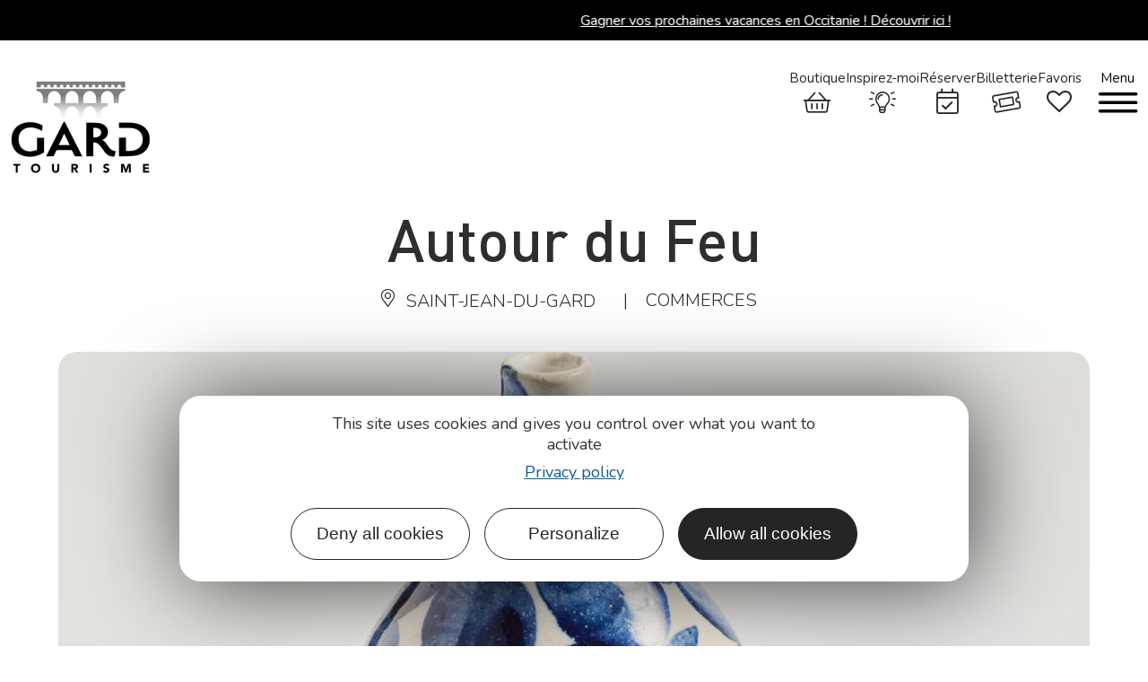

--- FILE ---
content_type: text/html; charset=UTF-8
request_url: https://www.tourismegard.com/fr/fiche/commerce-et-service/autour-du-feu-saint-jean-du-gard_TFO6202454/
body_size: 42160
content:
<!DOCTYPE html>
<html lang="fr-FR">
<head>
	<meta charset="UTF-8">
	<meta name="viewport" content="width=device-width, initial-scale=1.0, viewport-fit=cover" />		<script>var bskConfig = {"idSite":"gard","pdfDownload":true,"map":{"center":[43.63572317878688,3.383043206429773],"zoom":8,"markers":{"icon":{"iconUrl":"\/diffusio-3\/public\/assets\/map\/marker-mini.png","iconAnchor":[14,30]}}},"diffusio":{"repertoire":"\/ext-pgb_site_SQL3c","url":"https:\/\/www.tourismegard.com\/wp-json\/carnet\/oi\/"},"login":{"facebook":{"clientId":"177673519597757"},"google":{"clientId":"493806151526-765tgredrs9eg1dfudhuak9ne3s7nsgi.apps.googleusercontent.com"}},"lang":"fr","connection":false,"list":{"disableDrag":false},"basketList":{"disableDrag":false},"printStyles":".q-item-side,.add-title-before,.buttons { display:none!important; } img { width: 200px; }"};</script><meta name='robots' content='index, follow, max-image-preview:large, max-snippet:-1, max-video-preview:-1' />
	<style>img:is([sizes="auto" i], [sizes^="auto," i]) { contain-intrinsic-size: 3000px 1500px }</style>
	
	<title>Autour du Feu - Saint-Jean-du-Gard</title>
<link crossorigin data-rocket-preconnect href="https://www.gstatic.com" rel="preconnect">
<link crossorigin data-rocket-preconnect href="https://tourismegard.matomo.cloud" rel="preconnect">
<link crossorigin data-rocket-preconnect href="https://fonts.googleapis.com" rel="preconnect">
<link data-rocket-preload as="style" href="https://fonts.googleapis.com/css?family=Nunito%3A100%2C100italic%2C200%2C200italic%2C300%2C300italic%2C400%2C400italic%2C500%2C500italic%2C600%2C600italic%2C700%2C700italic%2C800%2C800italic%2C900%2C900italic&#038;display=swap" rel="preload">
<link href="https://fonts.googleapis.com/css?family=Nunito%3A100%2C100italic%2C200%2C200italic%2C300%2C300italic%2C400%2C400italic%2C500%2C500italic%2C600%2C600italic%2C700%2C700italic%2C800%2C800italic%2C900%2C900italic&#038;display=swap" media="print" onload="this.media=&#039;all&#039;" rel="stylesheet">
<noscript><link rel="stylesheet" href="https://fonts.googleapis.com/css?family=Nunito%3A100%2C100italic%2C200%2C200italic%2C300%2C300italic%2C400%2C400italic%2C500%2C500italic%2C600%2C600italic%2C700%2C700italic%2C800%2C800italic%2C900%2C900italic&#038;display=swap"></noscript><link rel="preload" data-rocket-preload as="image" href="https://b.tile.osm.org/17/67156/47604.png" fetchpriority="high">
	<meta name="description" content="Anaïs Leclere, céramiste et Matthias Pagnucco, forgeron, coutelier et ferronnier ont ouvert la boutique Autour du Feu dans le coeur du... Saint-Jean-du-Gard" />
	<link rel="canonical" href="https://www.tourismegard.com/fr/fiche/commerce-et-service/autour-du-feu-saint-jean-du-gard_TFO6202454/" />
	<meta property="og:locale" content="fr_FR" />
	<meta property="og:type" content="website" />
	<meta property="og:site_name" content="Gard Tourisme" />
	<meta name="twitter:card" content="summary_large_image" />
	<script type="application/ld+json" class="yoast-schema-graph">{"@context":"https://schema.org","@graph":false}</script>


<link data-minify="1" rel='stylesheet' id='lae_search_autosuggest_style-css' href='https://www.tourismegard.com/cache/min/1/src/ressources/v2/autosuggest.css?ver=1767801356' type='text/css' media='all' />
<link data-minify="1" rel='stylesheet' id='dsio-common-css' href='https://www.tourismegard.com/cache/min/1/plugins/lae-elementor-diffusio/assets/diffusio/css/main.common.css?ver=1767801356' type='text/css' media='all' />
<link data-minify="1" rel='stylesheet' id='dsio-liste-css' href='https://www.tourismegard.com/cache/background-css/1/www.tourismegard.com/cache/min/1/plugins/lae-elementor-diffusio/assets/diffusio/css/main.list.css?ver=1767801357&wpr_t=1768516773' type='text/css' media='all' />
<link data-minify="1" rel='stylesheet' id='lae-dsio-leafletfullscreen-style-css' href='https://www.tourismegard.com/cache/background-css/1/www.tourismegard.com/cache/min/1/themes/lae/assets/scripts/libs/leaflet.fullscreen/leaflet.fullscreen.css?ver=1767801357&wpr_t=1768516773' type='text/css' media='all' />
<link data-minify="1" rel='stylesheet' id='lae-dsio-leaflet-elevation-style-css' href='https://www.tourismegard.com/cache/background-css/1/www.tourismegard.com/cache/min/1/themes/lae/assets/scripts/libs/leaflet.elevation/leaflet.elevation.css?ver=1767801357&wpr_t=1768516773' type='text/css' media='all' />
<link data-minify="1" rel='stylesheet' id='dsio-detail-css' href='https://www.tourismegard.com/cache/min/1/plugins/lae-elementor-diffusio/assets/diffusio/css/main.detail.css?ver=1767801357' type='text/css' media='all' />
<link data-minify="1" rel='stylesheet' id='dsio-custom-css' href='https://www.tourismegard.com/cache/background-css/1/www.tourismegard.com/cache/min/1/themes/lae/php/diffusio/assets/css/main.custom.css?ver=1767801357&wpr_t=1768516773' type='text/css' media='all' />
<link data-minify="1" rel='stylesheet' id='dsio-basket-buttons-css' href='https://www.tourismegard.com/cache/min/1/dist/v02/css/buttons.css?ver=1767801357' type='text/css' media='all' />
<link data-minify="1" rel='stylesheet' id='lae-swiper-style-css' href='https://www.tourismegard.com/cache/min/1/themes/lae/assets/scripts/libs/swiper/swiper.min.css?ver=1767801356' type='text/css' media='all' />
<style id='classic-theme-styles-inline-css' type='text/css'>
/*! This file is auto-generated */
.wp-block-button__link{color:#fff;background-color:#32373c;border-radius:9999px;box-shadow:none;text-decoration:none;padding:calc(.667em + 2px) calc(1.333em + 2px);font-size:1.125em}.wp-block-file__button{background:#32373c;color:#fff;text-decoration:none}
</style>
<style id='filebird-block-filebird-gallery-style-inline-css' type='text/css'>
ul.filebird-block-filebird-gallery{margin:auto!important;padding:0!important;width:100%}ul.filebird-block-filebird-gallery.layout-grid{display:grid;grid-gap:20px;align-items:stretch;grid-template-columns:repeat(var(--columns),1fr);justify-items:stretch}ul.filebird-block-filebird-gallery.layout-grid li img{border:1px solid #ccc;box-shadow:2px 2px 6px 0 rgba(0,0,0,.3);height:100%;max-width:100%;-o-object-fit:cover;object-fit:cover;width:100%}ul.filebird-block-filebird-gallery.layout-masonry{-moz-column-count:var(--columns);-moz-column-gap:var(--space);column-gap:var(--space);-moz-column-width:var(--min-width);columns:var(--min-width) var(--columns);display:block;overflow:auto}ul.filebird-block-filebird-gallery.layout-masonry li{margin-bottom:var(--space)}ul.filebird-block-filebird-gallery li{list-style:none}ul.filebird-block-filebird-gallery li figure{height:100%;margin:0;padding:0;position:relative;width:100%}ul.filebird-block-filebird-gallery li figure figcaption{background:linear-gradient(0deg,rgba(0,0,0,.7),rgba(0,0,0,.3) 70%,transparent);bottom:0;box-sizing:border-box;color:#fff;font-size:.8em;margin:0;max-height:100%;overflow:auto;padding:3em .77em .7em;position:absolute;text-align:center;width:100%;z-index:2}ul.filebird-block-filebird-gallery li figure figcaption a{color:inherit}

</style>
<link data-minify="1" rel='stylesheet' id='lae_carnet_buttons-css' href='https://www.tourismegard.com/cache/min/1/dist/v02/css/buttons.css?ver=1767801357' type='text/css' media='all' />
<link data-minify="1" rel='stylesheet' id='lae_carnet_app_custom-css' href='https://www.tourismegard.com/cache/min/1/plugins/lae-carnet/styles/lae-carnet-app.css?ver=1767801357' type='text/css' media='all' />
<link data-minify="1" rel='stylesheet' id='lae-cookies-popup-css' href='https://www.tourismegard.com/cache/background-css/1/www.tourismegard.com/cache/min/1/plugins/lae-cookies/assets/styles/css/popup.13.2.css?ver=1767801357&wpr_t=1768516773' type='text/css' media='all' />
<link data-minify="1" rel='stylesheet' id='lae-mega-menus-css' href='https://www.tourismegard.com/cache/min/1/plugins/lae-mega-menus/assets/css/style.css?ver=1767801357' type='text/css' media='all' />
<link data-minify="1" rel='stylesheet' id='lae-search-css' href='https://www.tourismegard.com/cache/min/1/plugins/lae-search/assets/search-d98a41f7.css?ver=1767801357' type='text/css' media='all' />
<link data-minify="1" rel='stylesheet' id='woocommerce-layout-css' href='https://www.tourismegard.com/cache/min/1/plugins/woocommerce/assets/css/woocommerce-layout.css?ver=1767801357' type='text/css' media='all' />
<link data-minify="1" rel='stylesheet' id='woocommerce-smallscreen-css' href='https://www.tourismegard.com/cache/min/1/plugins/woocommerce/assets/css/woocommerce-smallscreen.css?ver=1767801357' type='text/css' media='only screen and (max-width: 768px)' />
<link data-minify="1" rel='stylesheet' id='woocommerce-general-css' href='https://www.tourismegard.com/cache/background-css/1/www.tourismegard.com/cache/min/1/plugins/woocommerce/assets/css/woocommerce.css?ver=1767801357&wpr_t=1768516773' type='text/css' media='all' />
<style id='woocommerce-inline-inline-css' type='text/css'>
.woocommerce form .form-row .required { visibility: visible; }
</style>
<link data-minify="1" rel='stylesheet' id='dflip-style-css' href='https://www.tourismegard.com/cache/min/1/mu-plugins/3d-flipbook-dflip-lite/assets/css/dflip.min.css?ver=1767801357' type='text/css' media='all' />
<link rel='stylesheet' id='elementor-frontend-css' href='https://www.tourismegard.com/uploads/elementor/css/custom-frontend.min.css?v=1765185324' type='text/css' media='all' />
<link data-minify="1" rel='stylesheet' id='widget-image-css' href='https://www.tourismegard.com/cache/min/1/plugins/elementor/assets/css/widget-image.min.css?ver=1767801357' type='text/css' media='all' />
<link data-minify="1" rel='stylesheet' id='widget-heading-css' href='https://www.tourismegard.com/cache/min/1/plugins/elementor/assets/css/widget-heading.min.css?ver=1767801357' type='text/css' media='all' />
<link data-minify="1" rel='stylesheet' id='widget-social-icons-css' href='https://www.tourismegard.com/cache/min/1/plugins/elementor/assets/css/widget-social-icons.min.css?ver=1767801357' type='text/css' media='all' />
<link rel='stylesheet' id='e-apple-webkit-css' href='https://www.tourismegard.com/uploads/elementor/css/custom-apple-webkit.min.css?v=1765185324' type='text/css' media='all' />
<link rel='stylesheet' id='widget-icon-list-css' href='https://www.tourismegard.com/uploads/elementor/css/custom-widget-icon-list.min.css?v=1765185324' type='text/css' media='all' />
<link rel='stylesheet' id='widget-nav-menu-css' href='https://www.tourismegard.com/uploads/elementor/css/custom-pro-widget-nav-menu.min.css?v=1765185324' type='text/css' media='all' />
<link data-minify="1" rel='stylesheet' id='elementor-icons-css' href='https://www.tourismegard.com/cache/min/1/plugins/elementor/assets/lib/eicons/css/elementor-icons.min.css?ver=1767801358' type='text/css' media='all' />
<link rel='stylesheet' id='elementor-post-10-css' href='https://www.tourismegard.com/uploads/elementor/css/post-10.css?v=1765185324' type='text/css' media='all' />
<link rel='stylesheet' id='elementor-post-27-css' href='https://www.tourismegard.com/uploads/elementor/css/post-27.css?v=1765185324' type='text/css' media='all' />
<link rel='stylesheet' id='elementor-post-30-css' href='https://www.tourismegard.com/cache/background-css/1/www.tourismegard.com/uploads/elementor/css/post-30.css?v=1767881429&wpr_t=1768516774' type='text/css' media='all' />
<link data-minify="1" rel='stylesheet' id='lae-style-css' href='https://www.tourismegard.com/cache/min/1/themes/lae/assets/styles/css/style.css?ver=1767801358' type='text/css' media='all' />
<link rel='stylesheet' id='lae-style-print-css' href='https://www.tourismegard.com/themes/lae/assets/styles/css/print.css?v=1.0.0' type='text/css' media='print' />
<link data-minify="1" rel='stylesheet' id='ecs-styles-css' href='https://www.tourismegard.com/cache/min/1/plugins/ele-custom-skin/assets/css/ecs-style.css?ver=1767801358' type='text/css' media='all' />
<link rel='stylesheet' id='elementor-post-32043-css' href='https://www.tourismegard.com/uploads/elementor/css/post-32043.css?v=1710419215' type='text/css' media='all' />

<link data-minify="1" rel='stylesheet' id='elementor-icons-gard-css' href='https://www.tourismegard.com/cache/min/1/uploads/elementor/custom-icons/gard/styles.css?ver=1767801358' type='text/css' media='all' />
<script data-minify="1" type="text/javascript" src="https://www.tourismegard.com/cache/min/1/themes/lae/assets/scripts/libs/jquery.min.js?ver=1767801358" id="jquery-js"></script>
<script data-minify="1" type="text/javascript" src="https://www.tourismegard.com/cache/min/1/wordpress/wp-includes/js/jquery/ui/core.min.js?ver=1767801358" id="jquery-ui-core-js"></script>
<script data-minify="1" type="text/javascript" src="https://www.tourismegard.com/cache/min/1/wordpress/wp-includes/js/jquery/ui/menu.min.js?ver=1767801358" id="jquery-ui-menu-js"></script>
<script data-minify="1" type="text/javascript" src="https://www.tourismegard.com/cache/min/1/wordpress/wp-includes/js/dist/dom-ready.min.js?ver=1767801358" id="wp-dom-ready-js"></script>
<script data-minify="1" type="text/javascript" src="https://www.tourismegard.com/cache/min/1/wordpress/wp-includes/js/dist/hooks.min.js?ver=1767801358" id="wp-hooks-js"></script>
<script type="text/javascript" src="https://www.tourismegard.com/wordpress/wp-includes/js/dist/i18n.min.js?v=5e580eb46a90c2b997e6" id="wp-i18n-js"></script>
<script type="text/javascript" id="wp-i18n-js-after">
/* <![CDATA[ */
wp.i18n.setLocaleData( { 'text direction\u0004ltr': [ 'ltr' ] } );
wp.i18n.setLocaleData( { 'text direction\u0004ltr': [ 'ltr' ] } );
/* ]]> */
</script>
<script data-minify="1" type="text/javascript" src="https://www.tourismegard.com/cache/min/1/wordpress/wp-includes/js/dist/a11y.min.js?ver=1767801358" id="wp-a11y-js"></script>
<script data-minify="1" type="text/javascript" src="https://www.tourismegard.com/cache/min/1/wordpress/wp-includes/js/jquery/ui/autocomplete.min.js?ver=1767801359" id="jquery-ui-autocomplete-js"></script>
<script data-minify="1" type="text/javascript" src="https://www.tourismegard.com/cache/min/1/src/ressources/v2/autosuggest.js?ver=1767801359" id="lae_search_autosuggest_script-js"></script>
<script data-minify="1" type="text/javascript" src="https://www.tourismegard.com/cache/min/1/f/laetis/leaflet/leaflet-v2.vue.extend.js?ver=1767801359" id="dsio-leaflet-extend-js"></script>
<script data-minify="1" type="text/javascript" src="https://www.tourismegard.com/cache/min/1/plugins/lae-elementor-diffusio/assets/js/@mapbox/togeojson/togeojson.js?ver=1767801359" id="dsio-leaflet-togeojson-js"></script>
<script data-minify="1" type="text/javascript" src="https://www.tourismegard.com/cache/min/1/plugins/lae-elementor-diffusio/assets/js/@fancyapps/fancybox/dist/jquery.fancybox.min.js?ver=1767801359" id="dsio-fancybox-js"></script>
<script data-minify="1" type="text/javascript" src="https://www.tourismegard.com/cache/min/1/plugins/lae-elementor-diffusio/assets/js/lazysizes.js?ver=1767801359" id="dsio-lazysizes-js"></script>
<script data-minify="1" type="text/javascript" src="https://www.tourismegard.com/cache/min/1/plugins/lae-elementor-diffusio/assets/js/leaflet.js?ver=1767801359" id="dsio-leaflet-js"></script>
<script type="text/javascript" id="tarteaucitron-js-extra">
/* <![CDATA[ */
var laeCookiesOptions = {"googletagmanagerId":"GTM-MRQ5TWX","privacyUrl":"https:\/\/www.tourismegard.com\/uploads\/2022\/10\/politique-de-protection-des-donnees-des-clients-prospects-et-partenaires.pdf","analyticsUa":"","cookieName":"gard-rgpd","facebookpixelId":"","tiktokpixelId":"","matomoId":"1","matomoHost":"https:\/\/tourismegard.matomo.cloud\/","matomoJs":"https:\/\/tourismegard.matomo.cloud\/matomo.js","matomoTagCtId":"","is_user_logged_in":""};
/* ]]> */
</script>
<script type="text/javascript" src="https://www.tourismegard.com/plugins/lae-cookies/assets/tarteaucitron/tarteaucitron.js?v=1.14.0" id="tarteaucitron-js"></script>
<script type="text/javascript" id="lae-cookies-popup-js-extra">
/* <![CDATA[ */
var laeCookiesOptions = {"googletagmanagerId":"GTM-MRQ5TWX","privacyUrl":"https:\/\/www.tourismegard.com\/uploads\/2022\/10\/politique-de-protection-des-donnees-des-clients-prospects-et-partenaires.pdf","analyticsUa":"","cookieName":"gard-rgpd","facebookpixelId":"","tiktokpixelId":"","matomoId":"1","matomoHost":"https:\/\/tourismegard.matomo.cloud\/","matomoJs":"https:\/\/tourismegard.matomo.cloud\/matomo.js","matomoTagCtId":"","is_user_logged_in":""};
/* ]]> */
</script>
<script type="text/javascript" src="https://www.tourismegard.com/plugins/lae-cookies/assets/js/popup-h.15.0.js?v=15.0" id="lae-cookies-popup-js"></script>
<script data-minify="1" type="text/javascript" src="https://www.tourismegard.com/cache/min/1/plugins/woocommerce/assets/js/jquery-blockui/jquery.blockUI.min.js?ver=1767801359" id="jquery-blockui-js" defer="defer" data-wp-strategy="defer"></script>
<script type="text/javascript" id="wc-add-to-cart-js-extra">
/* <![CDATA[ */
var wc_add_to_cart_params = {"ajax_url":"\/wordpress\/wp-admin\/admin-ajax.php","wc_ajax_url":"\/?wc-ajax=%%endpoint%%","i18n_view_cart":"Voir le panier","cart_url":"https:\/\/www.tourismegard.com\/boutique\/panier\/","is_cart":"","cart_redirect_after_add":"yes"};
/* ]]> */
</script>
<script data-minify="1" type="text/javascript" src="https://www.tourismegard.com/cache/min/1/plugins/woocommerce/assets/js/frontend/add-to-cart.min.js?ver=1767801359" id="wc-add-to-cart-js" defer="defer" data-wp-strategy="defer"></script>
<script data-minify="1" type="text/javascript" src="https://www.tourismegard.com/cache/min/1/plugins/woocommerce/assets/js/js-cookie/js.cookie.min.js?ver=1767801359" id="js-cookie-js" defer="defer" data-wp-strategy="defer"></script>
<script type="text/javascript" id="woocommerce-js-extra">
/* <![CDATA[ */
var woocommerce_params = {"ajax_url":"\/wordpress\/wp-admin\/admin-ajax.php","wc_ajax_url":"\/?wc-ajax=%%endpoint%%"};
/* ]]> */
</script>
<script data-minify="1" type="text/javascript" src="https://www.tourismegard.com/cache/min/1/plugins/woocommerce/assets/js/frontend/woocommerce.min.js?ver=1767801359" id="woocommerce-js" defer="defer" data-wp-strategy="defer"></script>
<script type="text/javascript" id="ecs_ajax_load-js-extra">
/* <![CDATA[ */
var ecs_ajax_params = {"ajaxurl":"https:\/\/www.tourismegard.com\/wordpress\/wp-admin\/admin-ajax.php","posts":"[]"};
/* ]]> */
</script>
<script data-minify="1" type="text/javascript" src="https://www.tourismegard.com/cache/min/1/plugins/ele-custom-skin/assets/js/ecs_ajax_pagination.js?ver=1767801359" id="ecs_ajax_load-js"></script>
<script data-minify="1" type="text/javascript" src="https://www.tourismegard.com/cache/min/1/plugins/ele-custom-skin/assets/js/ecs.js?ver=1767801359" id="ecs-script-js"></script>
            <!-- Début matomo lae-cookies -->
            <script>
            var _paq = window._paq = window._paq || [];
            _paq.push([function () {
                var self = this;
                function getOriginalVisitorCookieTimeout() {
                    var now = new Date(),
                        nowTs = Math.round(now.getTime() / 1000),
                        visitorInfo = self.getVisitorInfo();
                    var createTs = parseInt(visitorInfo[2]);
                    var cookieTimeout = 33696000; // 13 mois en secondes
                    var originalTimeout = createTs + cookieTimeout - nowTs;
                    return originalTimeout;
                }
                this.setVisitorCookieTimeout(getOriginalVisitorCookieTimeout());
            }]);
            /* tracker methods like "setCustomDimension" should be called before "trackPageView" */
                        _paq.push(['trackPageView', document.title, {}]);
            _paq.push(['enableLinkTracking']);
            (function() {
                var u="https://tourismegard.matomo.cloud/";
                _paq.push(['setTrackerUrl', u+'matomo.php']);
                _paq.push(['setSiteId', '1']);
                var d=document, g=d.createElement('script'), s=d.getElementsByTagName('script')[0];
                g.async=true; g.src='https://tourismegard.matomo.cloud/matomo.js'; s.parentNode.insertBefore(g,s);
            })();
            </script>
            <!-- Fin matomo lae-cookies -->
                    <script type="text/javascript">
            var solrOptions = false;
        </script>    <meta class="elastic" name="category1" content="wp_dsio_list">    <meta class="elastic" name="lang" content="fr_FR">	<noscript><style>.woocommerce-product-gallery{ opacity: 1 !important; }</style></noscript>
	<meta name="generator" content="Elementor 3.32.4; features: additional_custom_breakpoints; settings: css_print_method-external, google_font-enabled, font_display-swap">
<meta name="google-site-verification" content="7dNmGYxpqoP9SGXkYIcI5BjCmig7eBJSVEq3tY1-eLE" />
<script data-minify="1" src="https://www.tourismegard.com/cache/min/1/recaptcha/enterprise.js?ver=1767801359"></script>




<meta property="og:title" content="Autour du Feu - Saint-Jean-du-Gard" /><meta property="og:type" content="website" /><meta property="og:image" content="https://static.apidae-tourisme.com/filestore/objets-touristiques/images/52/218/36952628.jpg" /><meta property="og:url" content="https://www.tourismegard.com/fr/fiche/commerce-et-service/autour-du-feu-saint-jean-du-gard_TFO6202454/" /><meta property="og:description" content="Anaïs Leclere, céramiste et Matthias Pagnucco, forgeron, coutelier et ferronnier ont ouvert la boutique Autour du Feu dans le coeur du village de St Jean du Gard pour présenter leurs créations originales. Place de la Révolution, Saint-Jean-du-Gard." /><meta class="elastic" name="oi_id" content="TFO6202454" /><meta class="elastic" name="category1" content="sit" /><meta class="elastic" name="lang" content="fr" /><meta class="elastic" name="url_thumbnail" content="https://static.apidae-tourisme.com/filestore/objets-touristiques/images/52/218/36952628.jpg" /><script type="application/ld+json">{"@context":"http:\/\/schema.org\/","@type":"Thing","name":"Autour du Feu","description":"Ana\u00efs Leclere, c\u00e9ramiste et Matthias Pagnucco, forgeron, coutelier et ferronnier ont ouvert la boutique Autour du Feu dans le coeur du village de St Jean du Gard pour pr\u00e9senter leurs cr\u00e9ations originales.","image":"https:\/\/static.apidae-tourisme.com\/filestore\/objets-touristiques\/images\/52\/218\/36952628.jpg","url":"\/fr\/fiche\/commerce-et-service\/autour-du-feu-saint-jean-du-gard_TFO6202454\/"}</script>			<style>
				.e-con.e-parent:nth-of-type(n+4):not(.e-lazyloaded):not(.e-no-lazyload),
				.e-con.e-parent:nth-of-type(n+4):not(.e-lazyloaded):not(.e-no-lazyload) * {
					background-image: none !important;
				}
				@media screen and (max-height: 1024px) {
					.e-con.e-parent:nth-of-type(n+3):not(.e-lazyloaded):not(.e-no-lazyload),
					.e-con.e-parent:nth-of-type(n+3):not(.e-lazyloaded):not(.e-no-lazyload) * {
						background-image: none !important;
					}
				}
				@media screen and (max-height: 640px) {
					.e-con.e-parent:nth-of-type(n+2):not(.e-lazyloaded):not(.e-no-lazyload),
					.e-con.e-parent:nth-of-type(n+2):not(.e-lazyloaded):not(.e-no-lazyload) * {
						background-image: none !important;
					}
				}
			</style>
			<noscript><style id="rocket-lazyload-nojs-css">.rll-youtube-player, [data-lazy-src]{display:none !important;}</style></noscript><style id="wpr-lazyload-bg-container"></style><style id="wpr-lazyload-bg-exclusion"></style>
<noscript>
<style id="wpr-lazyload-bg-nostyle">.dsio-app .map-wrapper .leaflet-control.tileLayerControl .tileLayer.satellite:before{--wpr-bg-e28d4190-8012-4e7f-bebd-f808621af87c: url('https://www.tourismegard.com/home/su_laetis/workspaces/structure-wordpress-php8/httpsdocs/plugins/lae-elementor-diffusio/libs/diffusio/ressources/assets/map/tile-layer-satellite.png');}.dsio-app .map-wrapper .leaflet-control.tileLayerControl .tileLayer.plan:before{--wpr-bg-cc039eba-c743-4027-ab94-1fc60c2c6e49: url('https://www.tourismegard.com/home/su_laetis/workspaces/structure-wordpress-php8/httpsdocs/plugins/lae-elementor-diffusio/libs/diffusio/ressources/assets/map/tile-layer-plan.png');}.leaflet-control-fullscreen a{--wpr-bg-c3f91c47-dba0-4a27-8c95-eed7b863758d: url('https://www.tourismegard.com/themes/lae/assets/scripts/libs/leaflet.fullscreen/fullscreen.png');}.leaflet-control-fullscreen a{--wpr-bg-c24f3e3a-c7d0-4be7-bd54-3846db41eae7: url('https://www.tourismegard.com/themes/lae/assets/scripts/libs/leaflet.fullscreen/fullscreen@2x.png');}.elevation-control.elevation .elevation-toggle-icon{--wpr-bg-1822ceae-b8ad-4993-9e8f-37e34e39bb9e: url('https://www.tourismegard.com/themes/lae/assets/scripts/libs/leaflet.elevation/../images/elevation.svg');}.elevation-control.elevation.elevation-expanded .elevation-toggle-icon.close-button{--wpr-bg-d595fc73-a9a0-4e73-b76d-80a28e0b6d02: url('https://www.tourismegard.com/themes/lae/assets/scripts/libs/leaflet.elevation/../images/remove.svg');}.elevation-waypoint-icon:before{--wpr-bg-b8c025eb-288d-4c92-ab5b-545026b27415: url('https://www.tourismegard.com/themes/lae/assets/scripts/libs/leaflet.elevation/../images/elevation-pushpin.png');}.elevation-position-icon:before{--wpr-bg-8ee26652-44ff-4142-aa00-b61b4aef5b43: url('https://www.tourismegard.com/themes/lae/assets/scripts/libs/leaflet.elevation/../images/elevation-position.png');}.lime-theme.elevation-control.elevation .elevation-toggle-icon{--wpr-bg-910f2c8d-8af8-408d-8eae-0f7e106539a9: url('https://www.tourismegard.com/themes/lae/assets/scripts/libs/leaflet.elevation/../images/elevation-lime.svg');}.steelblue-theme.elevation-control.elevation .elevation-toggle-icon{--wpr-bg-c3da0af7-de75-4c40-a74f-f693a73d9d03: url('https://www.tourismegard.com/themes/lae/assets/scripts/libs/leaflet.elevation/../images/elevation-steelblue.svg');}.purple-theme.elevation-control.elevation .elevation-toggle-icon{--wpr-bg-95f7e531-d15b-4d1a-983d-48b513548225: url('https://www.tourismegard.com/themes/lae/assets/scripts/libs/leaflet.elevation/../images/elevation-purple.svg');}.dsio-app .list-item .iG.noImg{--wpr-bg-47e9ab62-5233-48c2-909a-a5748669dae5: url('https://www.tourismegard.com/uploads/2021/12/logo-gard-sud.png');}.dsio-app .map-wrapper .leaflet-control.tileLayerControl .tileLayer.satellite:before{--wpr-bg-26567f43-fcec-4b02-8608-9728fcfb425d: url('https://www.tourismegard.com/themes/lae/php/diffusio/assets/medias/img/tile-layer-satellite.png');}.dsio-app .map-wrapper .leaflet-control.tileLayerControl .tileLayer.plan:before{--wpr-bg-96970716-7e71-497e-8dfe-a097e36505ee: url('https://www.tourismegard.com/themes/lae/php/diffusio/assets/medias/img/tile-layer-plan.png');}#lae-rgpd-pop .txt strong::before{--wpr-bg-bcf194f8-6c08-4058-bcde-6b36fcc91ede: url('https://www.tourismegard.com/plugins/lae-cookies/assets/img/cookie.png');}.woocommerce .blockUI.blockOverlay::before{--wpr-bg-8ee618c7-c205-4e50-b062-ab1246efd771: url('https://www.tourismegard.com/plugins/woocommerce/assets/css/../images/icons/loader.svg');}.woocommerce .loader::before{--wpr-bg-ab9c0e2a-c5c5-4859-9ea1-8475ba2de944: url('https://www.tourismegard.com/plugins/woocommerce/assets/css/../images/icons/loader.svg');}#add_payment_method #payment div.payment_box .wc-credit-card-form-card-cvc.visa,#add_payment_method #payment div.payment_box .wc-credit-card-form-card-expiry.visa,#add_payment_method #payment div.payment_box .wc-credit-card-form-card-number.visa,.woocommerce-cart #payment div.payment_box .wc-credit-card-form-card-cvc.visa,.woocommerce-cart #payment div.payment_box .wc-credit-card-form-card-expiry.visa,.woocommerce-cart #payment div.payment_box .wc-credit-card-form-card-number.visa,.woocommerce-checkout #payment div.payment_box .wc-credit-card-form-card-cvc.visa,.woocommerce-checkout #payment div.payment_box .wc-credit-card-form-card-expiry.visa,.woocommerce-checkout #payment div.payment_box .wc-credit-card-form-card-number.visa{--wpr-bg-d7e92435-2ce1-4395-83c3-853ab106f060: url('https://www.tourismegard.com/plugins/woocommerce/assets/css/../images/icons/credit-cards/visa.svg');}#add_payment_method #payment div.payment_box .wc-credit-card-form-card-cvc.mastercard,#add_payment_method #payment div.payment_box .wc-credit-card-form-card-expiry.mastercard,#add_payment_method #payment div.payment_box .wc-credit-card-form-card-number.mastercard,.woocommerce-cart #payment div.payment_box .wc-credit-card-form-card-cvc.mastercard,.woocommerce-cart #payment div.payment_box .wc-credit-card-form-card-expiry.mastercard,.woocommerce-cart #payment div.payment_box .wc-credit-card-form-card-number.mastercard,.woocommerce-checkout #payment div.payment_box .wc-credit-card-form-card-cvc.mastercard,.woocommerce-checkout #payment div.payment_box .wc-credit-card-form-card-expiry.mastercard,.woocommerce-checkout #payment div.payment_box .wc-credit-card-form-card-number.mastercard{--wpr-bg-1136448a-584e-444e-91db-a74326053bd1: url('https://www.tourismegard.com/plugins/woocommerce/assets/css/../images/icons/credit-cards/mastercard.svg');}#add_payment_method #payment div.payment_box .wc-credit-card-form-card-cvc.laser,#add_payment_method #payment div.payment_box .wc-credit-card-form-card-expiry.laser,#add_payment_method #payment div.payment_box .wc-credit-card-form-card-number.laser,.woocommerce-cart #payment div.payment_box .wc-credit-card-form-card-cvc.laser,.woocommerce-cart #payment div.payment_box .wc-credit-card-form-card-expiry.laser,.woocommerce-cart #payment div.payment_box .wc-credit-card-form-card-number.laser,.woocommerce-checkout #payment div.payment_box .wc-credit-card-form-card-cvc.laser,.woocommerce-checkout #payment div.payment_box .wc-credit-card-form-card-expiry.laser,.woocommerce-checkout #payment div.payment_box .wc-credit-card-form-card-number.laser{--wpr-bg-f82c0e91-5e48-4029-924a-797342357528: url('https://www.tourismegard.com/plugins/woocommerce/assets/css/../images/icons/credit-cards/laser.svg');}#add_payment_method #payment div.payment_box .wc-credit-card-form-card-cvc.dinersclub,#add_payment_method #payment div.payment_box .wc-credit-card-form-card-expiry.dinersclub,#add_payment_method #payment div.payment_box .wc-credit-card-form-card-number.dinersclub,.woocommerce-cart #payment div.payment_box .wc-credit-card-form-card-cvc.dinersclub,.woocommerce-cart #payment div.payment_box .wc-credit-card-form-card-expiry.dinersclub,.woocommerce-cart #payment div.payment_box .wc-credit-card-form-card-number.dinersclub,.woocommerce-checkout #payment div.payment_box .wc-credit-card-form-card-cvc.dinersclub,.woocommerce-checkout #payment div.payment_box .wc-credit-card-form-card-expiry.dinersclub,.woocommerce-checkout #payment div.payment_box .wc-credit-card-form-card-number.dinersclub{--wpr-bg-97d4fc5b-005b-4951-baa3-73ffa86cdfb3: url('https://www.tourismegard.com/plugins/woocommerce/assets/css/../images/icons/credit-cards/diners.svg');}#add_payment_method #payment div.payment_box .wc-credit-card-form-card-cvc.maestro,#add_payment_method #payment div.payment_box .wc-credit-card-form-card-expiry.maestro,#add_payment_method #payment div.payment_box .wc-credit-card-form-card-number.maestro,.woocommerce-cart #payment div.payment_box .wc-credit-card-form-card-cvc.maestro,.woocommerce-cart #payment div.payment_box .wc-credit-card-form-card-expiry.maestro,.woocommerce-cart #payment div.payment_box .wc-credit-card-form-card-number.maestro,.woocommerce-checkout #payment div.payment_box .wc-credit-card-form-card-cvc.maestro,.woocommerce-checkout #payment div.payment_box .wc-credit-card-form-card-expiry.maestro,.woocommerce-checkout #payment div.payment_box .wc-credit-card-form-card-number.maestro{--wpr-bg-f7c27aa1-50d0-4bae-8580-9f6870503e83: url('https://www.tourismegard.com/plugins/woocommerce/assets/css/../images/icons/credit-cards/maestro.svg');}#add_payment_method #payment div.payment_box .wc-credit-card-form-card-cvc.jcb,#add_payment_method #payment div.payment_box .wc-credit-card-form-card-expiry.jcb,#add_payment_method #payment div.payment_box .wc-credit-card-form-card-number.jcb,.woocommerce-cart #payment div.payment_box .wc-credit-card-form-card-cvc.jcb,.woocommerce-cart #payment div.payment_box .wc-credit-card-form-card-expiry.jcb,.woocommerce-cart #payment div.payment_box .wc-credit-card-form-card-number.jcb,.woocommerce-checkout #payment div.payment_box .wc-credit-card-form-card-cvc.jcb,.woocommerce-checkout #payment div.payment_box .wc-credit-card-form-card-expiry.jcb,.woocommerce-checkout #payment div.payment_box .wc-credit-card-form-card-number.jcb{--wpr-bg-047e3850-fde0-4ce6-a22d-560ca8f6d56d: url('https://www.tourismegard.com/plugins/woocommerce/assets/css/../images/icons/credit-cards/jcb.svg');}#add_payment_method #payment div.payment_box .wc-credit-card-form-card-cvc.amex,#add_payment_method #payment div.payment_box .wc-credit-card-form-card-expiry.amex,#add_payment_method #payment div.payment_box .wc-credit-card-form-card-number.amex,.woocommerce-cart #payment div.payment_box .wc-credit-card-form-card-cvc.amex,.woocommerce-cart #payment div.payment_box .wc-credit-card-form-card-expiry.amex,.woocommerce-cart #payment div.payment_box .wc-credit-card-form-card-number.amex,.woocommerce-checkout #payment div.payment_box .wc-credit-card-form-card-cvc.amex,.woocommerce-checkout #payment div.payment_box .wc-credit-card-form-card-expiry.amex,.woocommerce-checkout #payment div.payment_box .wc-credit-card-form-card-number.amex{--wpr-bg-d40b68a2-677e-4187-aba7-0a9d560299fe: url('https://www.tourismegard.com/plugins/woocommerce/assets/css/../images/icons/credit-cards/amex.svg');}#add_payment_method #payment div.payment_box .wc-credit-card-form-card-cvc.discover,#add_payment_method #payment div.payment_box .wc-credit-card-form-card-expiry.discover,#add_payment_method #payment div.payment_box .wc-credit-card-form-card-number.discover,.woocommerce-cart #payment div.payment_box .wc-credit-card-form-card-cvc.discover,.woocommerce-cart #payment div.payment_box .wc-credit-card-form-card-expiry.discover,.woocommerce-cart #payment div.payment_box .wc-credit-card-form-card-number.discover,.woocommerce-checkout #payment div.payment_box .wc-credit-card-form-card-cvc.discover,.woocommerce-checkout #payment div.payment_box .wc-credit-card-form-card-expiry.discover,.woocommerce-checkout #payment div.payment_box .wc-credit-card-form-card-number.discover{--wpr-bg-0bd030a8-1c57-4e5c-b0eb-106d66c3f0df: url('https://www.tourismegard.com/plugins/woocommerce/assets/css/../images/icons/credit-cards/discover.svg');}.elementor-30 .elementor-element.elementor-element-4049c74:not(.elementor-motion-effects-element-type-background), .elementor-30 .elementor-element.elementor-element-4049c74 > .elementor-motion-effects-container > .elementor-motion-effects-layer{--wpr-bg-0cbe8292-5cbd-4031-acaf-f9344e97356c: url('https://www.tourismegard.com/uploads/2021/12/fond-gard-tourisme.png');}.elementor-30 .elementor-element.elementor-element-73b798b:not(.elementor-motion-effects-element-type-background) > .elementor-widget-wrap, .elementor-30 .elementor-element.elementor-element-73b798b > .elementor-widget-wrap > .elementor-motion-effects-container > .elementor-motion-effects-layer{--wpr-bg-f357a875-36e8-402f-8f53-1b8303242e0c: url('https://www.tourismegard.com/uploads/2021/12/chevrons.png');}.elementor-30 .elementor-element.elementor-element-73b798b > .elementor-element-populated >  .elementor-background-overlay{--wpr-bg-3ba0964e-5a35-4235-98f4-71834a3adfc8: url('https://www.tourismegard.com/uploads/2021/12/chevrons.png');}</style>
</noscript>
<script type="application/javascript">const rocket_pairs = [{"selector":".dsio-app .map-wrapper .leaflet-control.tileLayerControl .tileLayer.satellite","style":".dsio-app .map-wrapper .leaflet-control.tileLayerControl .tileLayer.satellite:before{--wpr-bg-e28d4190-8012-4e7f-bebd-f808621af87c: url('https:\/\/www.tourismegard.com\/home\/su_laetis\/workspaces\/structure-wordpress-php8\/httpsdocs\/plugins\/lae-elementor-diffusio\/libs\/diffusio\/ressources\/assets\/map\/tile-layer-satellite.png');}","hash":"e28d4190-8012-4e7f-bebd-f808621af87c","url":"https:\/\/www.tourismegard.com\/home\/su_laetis\/workspaces\/structure-wordpress-php8\/httpsdocs\/plugins\/lae-elementor-diffusio\/libs\/diffusio\/ressources\/assets\/map\/tile-layer-satellite.png"},{"selector":".dsio-app .map-wrapper .leaflet-control.tileLayerControl .tileLayer.plan","style":".dsio-app .map-wrapper .leaflet-control.tileLayerControl .tileLayer.plan:before{--wpr-bg-cc039eba-c743-4027-ab94-1fc60c2c6e49: url('https:\/\/www.tourismegard.com\/home\/su_laetis\/workspaces\/structure-wordpress-php8\/httpsdocs\/plugins\/lae-elementor-diffusio\/libs\/diffusio\/ressources\/assets\/map\/tile-layer-plan.png');}","hash":"cc039eba-c743-4027-ab94-1fc60c2c6e49","url":"https:\/\/www.tourismegard.com\/home\/su_laetis\/workspaces\/structure-wordpress-php8\/httpsdocs\/plugins\/lae-elementor-diffusio\/libs\/diffusio\/ressources\/assets\/map\/tile-layer-plan.png"},{"selector":".leaflet-control-fullscreen a","style":".leaflet-control-fullscreen a{--wpr-bg-c3f91c47-dba0-4a27-8c95-eed7b863758d: url('https:\/\/www.tourismegard.com\/themes\/lae\/assets\/scripts\/libs\/leaflet.fullscreen\/fullscreen.png');}","hash":"c3f91c47-dba0-4a27-8c95-eed7b863758d","url":"https:\/\/www.tourismegard.com\/themes\/lae\/assets\/scripts\/libs\/leaflet.fullscreen\/fullscreen.png"},{"selector":".leaflet-control-fullscreen a","style":".leaflet-control-fullscreen a{--wpr-bg-c24f3e3a-c7d0-4be7-bd54-3846db41eae7: url('https:\/\/www.tourismegard.com\/themes\/lae\/assets\/scripts\/libs\/leaflet.fullscreen\/fullscreen@2x.png');}","hash":"c24f3e3a-c7d0-4be7-bd54-3846db41eae7","url":"https:\/\/www.tourismegard.com\/themes\/lae\/assets\/scripts\/libs\/leaflet.fullscreen\/fullscreen@2x.png"},{"selector":".elevation-control.elevation .elevation-toggle-icon","style":".elevation-control.elevation .elevation-toggle-icon{--wpr-bg-1822ceae-b8ad-4993-9e8f-37e34e39bb9e: url('https:\/\/www.tourismegard.com\/themes\/lae\/assets\/scripts\/libs\/leaflet.elevation\/..\/images\/elevation.svg');}","hash":"1822ceae-b8ad-4993-9e8f-37e34e39bb9e","url":"https:\/\/www.tourismegard.com\/themes\/lae\/assets\/scripts\/libs\/leaflet.elevation\/..\/images\/elevation.svg"},{"selector":".elevation-control.elevation.elevation-expanded .elevation-toggle-icon.close-button","style":".elevation-control.elevation.elevation-expanded .elevation-toggle-icon.close-button{--wpr-bg-d595fc73-a9a0-4e73-b76d-80a28e0b6d02: url('https:\/\/www.tourismegard.com\/themes\/lae\/assets\/scripts\/libs\/leaflet.elevation\/..\/images\/remove.svg');}","hash":"d595fc73-a9a0-4e73-b76d-80a28e0b6d02","url":"https:\/\/www.tourismegard.com\/themes\/lae\/assets\/scripts\/libs\/leaflet.elevation\/..\/images\/remove.svg"},{"selector":".elevation-waypoint-icon","style":".elevation-waypoint-icon:before{--wpr-bg-b8c025eb-288d-4c92-ab5b-545026b27415: url('https:\/\/www.tourismegard.com\/themes\/lae\/assets\/scripts\/libs\/leaflet.elevation\/..\/images\/elevation-pushpin.png');}","hash":"b8c025eb-288d-4c92-ab5b-545026b27415","url":"https:\/\/www.tourismegard.com\/themes\/lae\/assets\/scripts\/libs\/leaflet.elevation\/..\/images\/elevation-pushpin.png"},{"selector":".elevation-position-icon","style":".elevation-position-icon:before{--wpr-bg-8ee26652-44ff-4142-aa00-b61b4aef5b43: url('https:\/\/www.tourismegard.com\/themes\/lae\/assets\/scripts\/libs\/leaflet.elevation\/..\/images\/elevation-position.png');}","hash":"8ee26652-44ff-4142-aa00-b61b4aef5b43","url":"https:\/\/www.tourismegard.com\/themes\/lae\/assets\/scripts\/libs\/leaflet.elevation\/..\/images\/elevation-position.png"},{"selector":".lime-theme.elevation-control.elevation .elevation-toggle-icon","style":".lime-theme.elevation-control.elevation .elevation-toggle-icon{--wpr-bg-910f2c8d-8af8-408d-8eae-0f7e106539a9: url('https:\/\/www.tourismegard.com\/themes\/lae\/assets\/scripts\/libs\/leaflet.elevation\/..\/images\/elevation-lime.svg');}","hash":"910f2c8d-8af8-408d-8eae-0f7e106539a9","url":"https:\/\/www.tourismegard.com\/themes\/lae\/assets\/scripts\/libs\/leaflet.elevation\/..\/images\/elevation-lime.svg"},{"selector":".steelblue-theme.elevation-control.elevation .elevation-toggle-icon","style":".steelblue-theme.elevation-control.elevation .elevation-toggle-icon{--wpr-bg-c3da0af7-de75-4c40-a74f-f693a73d9d03: url('https:\/\/www.tourismegard.com\/themes\/lae\/assets\/scripts\/libs\/leaflet.elevation\/..\/images\/elevation-steelblue.svg');}","hash":"c3da0af7-de75-4c40-a74f-f693a73d9d03","url":"https:\/\/www.tourismegard.com\/themes\/lae\/assets\/scripts\/libs\/leaflet.elevation\/..\/images\/elevation-steelblue.svg"},{"selector":".purple-theme.elevation-control.elevation .elevation-toggle-icon","style":".purple-theme.elevation-control.elevation .elevation-toggle-icon{--wpr-bg-95f7e531-d15b-4d1a-983d-48b513548225: url('https:\/\/www.tourismegard.com\/themes\/lae\/assets\/scripts\/libs\/leaflet.elevation\/..\/images\/elevation-purple.svg');}","hash":"95f7e531-d15b-4d1a-983d-48b513548225","url":"https:\/\/www.tourismegard.com\/themes\/lae\/assets\/scripts\/libs\/leaflet.elevation\/..\/images\/elevation-purple.svg"},{"selector":".dsio-app .list-item .iG.noImg","style":".dsio-app .list-item .iG.noImg{--wpr-bg-47e9ab62-5233-48c2-909a-a5748669dae5: url('https:\/\/www.tourismegard.com\/uploads\/2021\/12\/logo-gard-sud.png');}","hash":"47e9ab62-5233-48c2-909a-a5748669dae5","url":"https:\/\/www.tourismegard.com\/uploads\/2021\/12\/logo-gard-sud.png"},{"selector":".dsio-app .map-wrapper .leaflet-control.tileLayerControl .tileLayer.satellite","style":".dsio-app .map-wrapper .leaflet-control.tileLayerControl .tileLayer.satellite:before{--wpr-bg-26567f43-fcec-4b02-8608-9728fcfb425d: url('https:\/\/www.tourismegard.com\/themes\/lae\/php\/diffusio\/assets\/medias\/img\/tile-layer-satellite.png');}","hash":"26567f43-fcec-4b02-8608-9728fcfb425d","url":"https:\/\/www.tourismegard.com\/themes\/lae\/php\/diffusio\/assets\/medias\/img\/tile-layer-satellite.png"},{"selector":".dsio-app .map-wrapper .leaflet-control.tileLayerControl .tileLayer.plan","style":".dsio-app .map-wrapper .leaflet-control.tileLayerControl .tileLayer.plan:before{--wpr-bg-96970716-7e71-497e-8dfe-a097e36505ee: url('https:\/\/www.tourismegard.com\/themes\/lae\/php\/diffusio\/assets\/medias\/img\/tile-layer-plan.png');}","hash":"96970716-7e71-497e-8dfe-a097e36505ee","url":"https:\/\/www.tourismegard.com\/themes\/lae\/php\/diffusio\/assets\/medias\/img\/tile-layer-plan.png"},{"selector":"#lae-rgpd-pop .txt strong","style":"#lae-rgpd-pop .txt strong::before{--wpr-bg-bcf194f8-6c08-4058-bcde-6b36fcc91ede: url('https:\/\/www.tourismegard.com\/plugins\/lae-cookies\/assets\/img\/cookie.png');}","hash":"bcf194f8-6c08-4058-bcde-6b36fcc91ede","url":"https:\/\/www.tourismegard.com\/plugins\/lae-cookies\/assets\/img\/cookie.png"},{"selector":".woocommerce .blockUI.blockOverlay","style":".woocommerce .blockUI.blockOverlay::before{--wpr-bg-8ee618c7-c205-4e50-b062-ab1246efd771: url('https:\/\/www.tourismegard.com\/plugins\/woocommerce\/assets\/css\/..\/images\/icons\/loader.svg');}","hash":"8ee618c7-c205-4e50-b062-ab1246efd771","url":"https:\/\/www.tourismegard.com\/plugins\/woocommerce\/assets\/css\/..\/images\/icons\/loader.svg"},{"selector":".woocommerce .loader","style":".woocommerce .loader::before{--wpr-bg-ab9c0e2a-c5c5-4859-9ea1-8475ba2de944: url('https:\/\/www.tourismegard.com\/plugins\/woocommerce\/assets\/css\/..\/images\/icons\/loader.svg');}","hash":"ab9c0e2a-c5c5-4859-9ea1-8475ba2de944","url":"https:\/\/www.tourismegard.com\/plugins\/woocommerce\/assets\/css\/..\/images\/icons\/loader.svg"},{"selector":"#add_payment_method #payment div.payment_box .wc-credit-card-form-card-cvc.visa,#add_payment_method #payment div.payment_box .wc-credit-card-form-card-expiry.visa,#add_payment_method #payment div.payment_box .wc-credit-card-form-card-number.visa,.woocommerce-cart #payment div.payment_box .wc-credit-card-form-card-cvc.visa,.woocommerce-cart #payment div.payment_box .wc-credit-card-form-card-expiry.visa,.woocommerce-cart #payment div.payment_box .wc-credit-card-form-card-number.visa,.woocommerce-checkout #payment div.payment_box .wc-credit-card-form-card-cvc.visa,.woocommerce-checkout #payment div.payment_box .wc-credit-card-form-card-expiry.visa,.woocommerce-checkout #payment div.payment_box .wc-credit-card-form-card-number.visa","style":"#add_payment_method #payment div.payment_box .wc-credit-card-form-card-cvc.visa,#add_payment_method #payment div.payment_box .wc-credit-card-form-card-expiry.visa,#add_payment_method #payment div.payment_box .wc-credit-card-form-card-number.visa,.woocommerce-cart #payment div.payment_box .wc-credit-card-form-card-cvc.visa,.woocommerce-cart #payment div.payment_box .wc-credit-card-form-card-expiry.visa,.woocommerce-cart #payment div.payment_box .wc-credit-card-form-card-number.visa,.woocommerce-checkout #payment div.payment_box .wc-credit-card-form-card-cvc.visa,.woocommerce-checkout #payment div.payment_box .wc-credit-card-form-card-expiry.visa,.woocommerce-checkout #payment div.payment_box .wc-credit-card-form-card-number.visa{--wpr-bg-d7e92435-2ce1-4395-83c3-853ab106f060: url('https:\/\/www.tourismegard.com\/plugins\/woocommerce\/assets\/css\/..\/images\/icons\/credit-cards\/visa.svg');}","hash":"d7e92435-2ce1-4395-83c3-853ab106f060","url":"https:\/\/www.tourismegard.com\/plugins\/woocommerce\/assets\/css\/..\/images\/icons\/credit-cards\/visa.svg"},{"selector":"#add_payment_method #payment div.payment_box .wc-credit-card-form-card-cvc.mastercard,#add_payment_method #payment div.payment_box .wc-credit-card-form-card-expiry.mastercard,#add_payment_method #payment div.payment_box .wc-credit-card-form-card-number.mastercard,.woocommerce-cart #payment div.payment_box .wc-credit-card-form-card-cvc.mastercard,.woocommerce-cart #payment div.payment_box .wc-credit-card-form-card-expiry.mastercard,.woocommerce-cart #payment div.payment_box .wc-credit-card-form-card-number.mastercard,.woocommerce-checkout #payment div.payment_box .wc-credit-card-form-card-cvc.mastercard,.woocommerce-checkout #payment div.payment_box .wc-credit-card-form-card-expiry.mastercard,.woocommerce-checkout #payment div.payment_box .wc-credit-card-form-card-number.mastercard","style":"#add_payment_method #payment div.payment_box .wc-credit-card-form-card-cvc.mastercard,#add_payment_method #payment div.payment_box .wc-credit-card-form-card-expiry.mastercard,#add_payment_method #payment div.payment_box .wc-credit-card-form-card-number.mastercard,.woocommerce-cart #payment div.payment_box .wc-credit-card-form-card-cvc.mastercard,.woocommerce-cart #payment div.payment_box .wc-credit-card-form-card-expiry.mastercard,.woocommerce-cart #payment div.payment_box .wc-credit-card-form-card-number.mastercard,.woocommerce-checkout #payment div.payment_box .wc-credit-card-form-card-cvc.mastercard,.woocommerce-checkout #payment div.payment_box .wc-credit-card-form-card-expiry.mastercard,.woocommerce-checkout #payment div.payment_box .wc-credit-card-form-card-number.mastercard{--wpr-bg-1136448a-584e-444e-91db-a74326053bd1: url('https:\/\/www.tourismegard.com\/plugins\/woocommerce\/assets\/css\/..\/images\/icons\/credit-cards\/mastercard.svg');}","hash":"1136448a-584e-444e-91db-a74326053bd1","url":"https:\/\/www.tourismegard.com\/plugins\/woocommerce\/assets\/css\/..\/images\/icons\/credit-cards\/mastercard.svg"},{"selector":"#add_payment_method #payment div.payment_box .wc-credit-card-form-card-cvc.laser,#add_payment_method #payment div.payment_box .wc-credit-card-form-card-expiry.laser,#add_payment_method #payment div.payment_box .wc-credit-card-form-card-number.laser,.woocommerce-cart #payment div.payment_box .wc-credit-card-form-card-cvc.laser,.woocommerce-cart #payment div.payment_box .wc-credit-card-form-card-expiry.laser,.woocommerce-cart #payment div.payment_box .wc-credit-card-form-card-number.laser,.woocommerce-checkout #payment div.payment_box .wc-credit-card-form-card-cvc.laser,.woocommerce-checkout #payment div.payment_box .wc-credit-card-form-card-expiry.laser,.woocommerce-checkout #payment div.payment_box .wc-credit-card-form-card-number.laser","style":"#add_payment_method #payment div.payment_box .wc-credit-card-form-card-cvc.laser,#add_payment_method #payment div.payment_box .wc-credit-card-form-card-expiry.laser,#add_payment_method #payment div.payment_box .wc-credit-card-form-card-number.laser,.woocommerce-cart #payment div.payment_box .wc-credit-card-form-card-cvc.laser,.woocommerce-cart #payment div.payment_box .wc-credit-card-form-card-expiry.laser,.woocommerce-cart #payment div.payment_box .wc-credit-card-form-card-number.laser,.woocommerce-checkout #payment div.payment_box .wc-credit-card-form-card-cvc.laser,.woocommerce-checkout #payment div.payment_box .wc-credit-card-form-card-expiry.laser,.woocommerce-checkout #payment div.payment_box .wc-credit-card-form-card-number.laser{--wpr-bg-f82c0e91-5e48-4029-924a-797342357528: url('https:\/\/www.tourismegard.com\/plugins\/woocommerce\/assets\/css\/..\/images\/icons\/credit-cards\/laser.svg');}","hash":"f82c0e91-5e48-4029-924a-797342357528","url":"https:\/\/www.tourismegard.com\/plugins\/woocommerce\/assets\/css\/..\/images\/icons\/credit-cards\/laser.svg"},{"selector":"#add_payment_method #payment div.payment_box .wc-credit-card-form-card-cvc.dinersclub,#add_payment_method #payment div.payment_box .wc-credit-card-form-card-expiry.dinersclub,#add_payment_method #payment div.payment_box .wc-credit-card-form-card-number.dinersclub,.woocommerce-cart #payment div.payment_box .wc-credit-card-form-card-cvc.dinersclub,.woocommerce-cart #payment div.payment_box .wc-credit-card-form-card-expiry.dinersclub,.woocommerce-cart #payment div.payment_box .wc-credit-card-form-card-number.dinersclub,.woocommerce-checkout #payment div.payment_box .wc-credit-card-form-card-cvc.dinersclub,.woocommerce-checkout #payment div.payment_box .wc-credit-card-form-card-expiry.dinersclub,.woocommerce-checkout #payment div.payment_box .wc-credit-card-form-card-number.dinersclub","style":"#add_payment_method #payment div.payment_box .wc-credit-card-form-card-cvc.dinersclub,#add_payment_method #payment div.payment_box .wc-credit-card-form-card-expiry.dinersclub,#add_payment_method #payment div.payment_box .wc-credit-card-form-card-number.dinersclub,.woocommerce-cart #payment div.payment_box .wc-credit-card-form-card-cvc.dinersclub,.woocommerce-cart #payment div.payment_box .wc-credit-card-form-card-expiry.dinersclub,.woocommerce-cart #payment div.payment_box .wc-credit-card-form-card-number.dinersclub,.woocommerce-checkout #payment div.payment_box .wc-credit-card-form-card-cvc.dinersclub,.woocommerce-checkout #payment div.payment_box .wc-credit-card-form-card-expiry.dinersclub,.woocommerce-checkout #payment div.payment_box .wc-credit-card-form-card-number.dinersclub{--wpr-bg-97d4fc5b-005b-4951-baa3-73ffa86cdfb3: url('https:\/\/www.tourismegard.com\/plugins\/woocommerce\/assets\/css\/..\/images\/icons\/credit-cards\/diners.svg');}","hash":"97d4fc5b-005b-4951-baa3-73ffa86cdfb3","url":"https:\/\/www.tourismegard.com\/plugins\/woocommerce\/assets\/css\/..\/images\/icons\/credit-cards\/diners.svg"},{"selector":"#add_payment_method #payment div.payment_box .wc-credit-card-form-card-cvc.maestro,#add_payment_method #payment div.payment_box .wc-credit-card-form-card-expiry.maestro,#add_payment_method #payment div.payment_box .wc-credit-card-form-card-number.maestro,.woocommerce-cart #payment div.payment_box .wc-credit-card-form-card-cvc.maestro,.woocommerce-cart #payment div.payment_box .wc-credit-card-form-card-expiry.maestro,.woocommerce-cart #payment div.payment_box .wc-credit-card-form-card-number.maestro,.woocommerce-checkout #payment div.payment_box .wc-credit-card-form-card-cvc.maestro,.woocommerce-checkout #payment div.payment_box .wc-credit-card-form-card-expiry.maestro,.woocommerce-checkout #payment div.payment_box .wc-credit-card-form-card-number.maestro","style":"#add_payment_method #payment div.payment_box .wc-credit-card-form-card-cvc.maestro,#add_payment_method #payment div.payment_box .wc-credit-card-form-card-expiry.maestro,#add_payment_method #payment div.payment_box .wc-credit-card-form-card-number.maestro,.woocommerce-cart #payment div.payment_box .wc-credit-card-form-card-cvc.maestro,.woocommerce-cart #payment div.payment_box .wc-credit-card-form-card-expiry.maestro,.woocommerce-cart #payment div.payment_box .wc-credit-card-form-card-number.maestro,.woocommerce-checkout #payment div.payment_box .wc-credit-card-form-card-cvc.maestro,.woocommerce-checkout #payment div.payment_box .wc-credit-card-form-card-expiry.maestro,.woocommerce-checkout #payment div.payment_box .wc-credit-card-form-card-number.maestro{--wpr-bg-f7c27aa1-50d0-4bae-8580-9f6870503e83: url('https:\/\/www.tourismegard.com\/plugins\/woocommerce\/assets\/css\/..\/images\/icons\/credit-cards\/maestro.svg');}","hash":"f7c27aa1-50d0-4bae-8580-9f6870503e83","url":"https:\/\/www.tourismegard.com\/plugins\/woocommerce\/assets\/css\/..\/images\/icons\/credit-cards\/maestro.svg"},{"selector":"#add_payment_method #payment div.payment_box .wc-credit-card-form-card-cvc.jcb,#add_payment_method #payment div.payment_box .wc-credit-card-form-card-expiry.jcb,#add_payment_method #payment div.payment_box .wc-credit-card-form-card-number.jcb,.woocommerce-cart #payment div.payment_box .wc-credit-card-form-card-cvc.jcb,.woocommerce-cart #payment div.payment_box .wc-credit-card-form-card-expiry.jcb,.woocommerce-cart #payment div.payment_box .wc-credit-card-form-card-number.jcb,.woocommerce-checkout #payment div.payment_box .wc-credit-card-form-card-cvc.jcb,.woocommerce-checkout #payment div.payment_box .wc-credit-card-form-card-expiry.jcb,.woocommerce-checkout #payment div.payment_box .wc-credit-card-form-card-number.jcb","style":"#add_payment_method #payment div.payment_box .wc-credit-card-form-card-cvc.jcb,#add_payment_method #payment div.payment_box .wc-credit-card-form-card-expiry.jcb,#add_payment_method #payment div.payment_box .wc-credit-card-form-card-number.jcb,.woocommerce-cart #payment div.payment_box .wc-credit-card-form-card-cvc.jcb,.woocommerce-cart #payment div.payment_box .wc-credit-card-form-card-expiry.jcb,.woocommerce-cart #payment div.payment_box .wc-credit-card-form-card-number.jcb,.woocommerce-checkout #payment div.payment_box .wc-credit-card-form-card-cvc.jcb,.woocommerce-checkout #payment div.payment_box .wc-credit-card-form-card-expiry.jcb,.woocommerce-checkout #payment div.payment_box .wc-credit-card-form-card-number.jcb{--wpr-bg-047e3850-fde0-4ce6-a22d-560ca8f6d56d: url('https:\/\/www.tourismegard.com\/plugins\/woocommerce\/assets\/css\/..\/images\/icons\/credit-cards\/jcb.svg');}","hash":"047e3850-fde0-4ce6-a22d-560ca8f6d56d","url":"https:\/\/www.tourismegard.com\/plugins\/woocommerce\/assets\/css\/..\/images\/icons\/credit-cards\/jcb.svg"},{"selector":"#add_payment_method #payment div.payment_box .wc-credit-card-form-card-cvc.amex,#add_payment_method #payment div.payment_box .wc-credit-card-form-card-expiry.amex,#add_payment_method #payment div.payment_box .wc-credit-card-form-card-number.amex,.woocommerce-cart #payment div.payment_box .wc-credit-card-form-card-cvc.amex,.woocommerce-cart #payment div.payment_box .wc-credit-card-form-card-expiry.amex,.woocommerce-cart #payment div.payment_box .wc-credit-card-form-card-number.amex,.woocommerce-checkout #payment div.payment_box .wc-credit-card-form-card-cvc.amex,.woocommerce-checkout #payment div.payment_box .wc-credit-card-form-card-expiry.amex,.woocommerce-checkout #payment div.payment_box .wc-credit-card-form-card-number.amex","style":"#add_payment_method #payment div.payment_box .wc-credit-card-form-card-cvc.amex,#add_payment_method #payment div.payment_box .wc-credit-card-form-card-expiry.amex,#add_payment_method #payment div.payment_box .wc-credit-card-form-card-number.amex,.woocommerce-cart #payment div.payment_box .wc-credit-card-form-card-cvc.amex,.woocommerce-cart #payment div.payment_box .wc-credit-card-form-card-expiry.amex,.woocommerce-cart #payment div.payment_box .wc-credit-card-form-card-number.amex,.woocommerce-checkout #payment div.payment_box .wc-credit-card-form-card-cvc.amex,.woocommerce-checkout #payment div.payment_box .wc-credit-card-form-card-expiry.amex,.woocommerce-checkout #payment div.payment_box .wc-credit-card-form-card-number.amex{--wpr-bg-d40b68a2-677e-4187-aba7-0a9d560299fe: url('https:\/\/www.tourismegard.com\/plugins\/woocommerce\/assets\/css\/..\/images\/icons\/credit-cards\/amex.svg');}","hash":"d40b68a2-677e-4187-aba7-0a9d560299fe","url":"https:\/\/www.tourismegard.com\/plugins\/woocommerce\/assets\/css\/..\/images\/icons\/credit-cards\/amex.svg"},{"selector":"#add_payment_method #payment div.payment_box .wc-credit-card-form-card-cvc.discover,#add_payment_method #payment div.payment_box .wc-credit-card-form-card-expiry.discover,#add_payment_method #payment div.payment_box .wc-credit-card-form-card-number.discover,.woocommerce-cart #payment div.payment_box .wc-credit-card-form-card-cvc.discover,.woocommerce-cart #payment div.payment_box .wc-credit-card-form-card-expiry.discover,.woocommerce-cart #payment div.payment_box .wc-credit-card-form-card-number.discover,.woocommerce-checkout #payment div.payment_box .wc-credit-card-form-card-cvc.discover,.woocommerce-checkout #payment div.payment_box .wc-credit-card-form-card-expiry.discover,.woocommerce-checkout #payment div.payment_box .wc-credit-card-form-card-number.discover","style":"#add_payment_method #payment div.payment_box .wc-credit-card-form-card-cvc.discover,#add_payment_method #payment div.payment_box .wc-credit-card-form-card-expiry.discover,#add_payment_method #payment div.payment_box .wc-credit-card-form-card-number.discover,.woocommerce-cart #payment div.payment_box .wc-credit-card-form-card-cvc.discover,.woocommerce-cart #payment div.payment_box .wc-credit-card-form-card-expiry.discover,.woocommerce-cart #payment div.payment_box .wc-credit-card-form-card-number.discover,.woocommerce-checkout #payment div.payment_box .wc-credit-card-form-card-cvc.discover,.woocommerce-checkout #payment div.payment_box .wc-credit-card-form-card-expiry.discover,.woocommerce-checkout #payment div.payment_box .wc-credit-card-form-card-number.discover{--wpr-bg-0bd030a8-1c57-4e5c-b0eb-106d66c3f0df: url('https:\/\/www.tourismegard.com\/plugins\/woocommerce\/assets\/css\/..\/images\/icons\/credit-cards\/discover.svg');}","hash":"0bd030a8-1c57-4e5c-b0eb-106d66c3f0df","url":"https:\/\/www.tourismegard.com\/plugins\/woocommerce\/assets\/css\/..\/images\/icons\/credit-cards\/discover.svg"},{"selector":".elementor-30 .elementor-element.elementor-element-4049c74:not(.elementor-motion-effects-element-type-background), .elementor-30 .elementor-element.elementor-element-4049c74 > .elementor-motion-effects-container > .elementor-motion-effects-layer","style":".elementor-30 .elementor-element.elementor-element-4049c74:not(.elementor-motion-effects-element-type-background), .elementor-30 .elementor-element.elementor-element-4049c74 > .elementor-motion-effects-container > .elementor-motion-effects-layer{--wpr-bg-0cbe8292-5cbd-4031-acaf-f9344e97356c: url('https:\/\/www.tourismegard.com\/uploads\/2021\/12\/fond-gard-tourisme.png');}","hash":"0cbe8292-5cbd-4031-acaf-f9344e97356c","url":"https:\/\/www.tourismegard.com\/uploads\/2021\/12\/fond-gard-tourisme.png"},{"selector":".elementor-30 .elementor-element.elementor-element-73b798b:not(.elementor-motion-effects-element-type-background) > .elementor-widget-wrap, .elementor-30 .elementor-element.elementor-element-73b798b > .elementor-widget-wrap > .elementor-motion-effects-container > .elementor-motion-effects-layer","style":".elementor-30 .elementor-element.elementor-element-73b798b:not(.elementor-motion-effects-element-type-background) > .elementor-widget-wrap, .elementor-30 .elementor-element.elementor-element-73b798b > .elementor-widget-wrap > .elementor-motion-effects-container > .elementor-motion-effects-layer{--wpr-bg-f357a875-36e8-402f-8f53-1b8303242e0c: url('https:\/\/www.tourismegard.com\/uploads\/2021\/12\/chevrons.png');}","hash":"f357a875-36e8-402f-8f53-1b8303242e0c","url":"https:\/\/www.tourismegard.com\/uploads\/2021\/12\/chevrons.png"},{"selector":".elementor-30 .elementor-element.elementor-element-73b798b > .elementor-element-populated >  .elementor-background-overlay","style":".elementor-30 .elementor-element.elementor-element-73b798b > .elementor-element-populated >  .elementor-background-overlay{--wpr-bg-3ba0964e-5a35-4235-98f4-71834a3adfc8: url('https:\/\/www.tourismegard.com\/uploads\/2021\/12\/chevrons.png');}","hash":"3ba0964e-5a35-4235-98f4-71834a3adfc8","url":"https:\/\/www.tourismegard.com\/uploads\/2021\/12\/chevrons.png"}]; const rocket_excluded_pairs = [];</script><meta name="generator" content="WP Rocket 3.19.4" data-wpr-features="wpr_lazyload_css_bg_img wpr_minify_js wpr_lazyload_images wpr_preconnect_external_domains wpr_oci wpr_minify_css" /></head>
<body class="wp-singular page-template-default page page-id-0 page-parent wp-custom-logo wp-theme-lae theme-lae woocommerce-no-js elementor-default elementor-kit-10">
            <!-- Google Tag Manager (noscript) -->
            <noscript><iframe src="https://www.googletagmanager.com/ns.html?id=GTM-MRQ5TWX" 
            height="0" width="0" style="display:none;visibility:hidden"></iframe></noscript>
            <!-- End Google Tag Manager (noscript) -->
            		<header  data-elementor-type="header" data-elementor-id="27" class="elementor elementor-27 elementor-location-header" data-elementor-post-type="elementor_library">
					<section class="elementor-section elementor-top-section elementor-element elementor-element-d05852a elementor-section-boxed elementor-section-height-default elementor-section-height-default" data-id="d05852a" data-element_type="section" data-settings="{&quot;background_background&quot;:&quot;classic&quot;}">
						<div  class="elementor-container elementor-column-gap-default">
					<div class="elementor-column elementor-col-100 elementor-top-column elementor-element elementor-element-145c435" data-id="145c435" data-element_type="column">
			<div class="elementor-widget-wrap elementor-element-populated">
						<div class="elementor-element elementor-element-90f513f elementor-widget elementor-widget-text-editor" data-id="90f513f" data-element_type="widget" data-widget_type="text-editor.default">
				<div class="elementor-widget-container">
									<div class="sliding-text"><a href="https://www.bva-surveys.com/wix/0/p929393213610.aspx?QMODE=4&amp;QRCODE=204" target="_blank" rel="noopener"><span>
Gagner vos prochaines vacances en Occitanie ! Découvrir ici !</span></a></div>								</div>
				</div>
					</div>
		</div>
					</div>
		</section>
				<section  class="elementor-section elementor-top-section elementor-element elementor-element-1113ef8f elementor-section-full_width sHeader elementor-section-height-default elementor-section-height-default" data-id="1113ef8f" data-element_type="section" data-elastic-exclude="">
						<div  class="elementor-container elementor-column-gap-no">
					<div class="elementor-column elementor-col-100 elementor-top-column elementor-element elementor-element-6c5b4768" data-id="6c5b4768" data-element_type="column">
			<div class="elementor-widget-wrap elementor-element-populated">
						<div class="elementor-element elementor-element-109e8828 logoGard elementor-widget elementor-widget-theme-site-logo elementor-widget-image" data-id="109e8828" data-element_type="widget" data-widget_type="theme-site-logo.default">
				<div class="elementor-widget-container">
											<a href="https://www.tourismegard.com">
			<img width="159" height="115" src="https://www.tourismegard.com/uploads/2021/12/logo-gard-tourisme.png" class="attachment-full size-full wp-image-39553" alt="" title="" />				</a>
											</div>
				</div>
				<div class="elementor-element elementor-element-6009922e elementor-widget elementor-widget-lae-mega-menus" data-id="6009922e" data-element_type="widget" data-widget_type="lae-mega-menus.default">
				<div class="elementor-widget-container">
					<div class="lae-mega-menu" id="lae-mega-menu-6009922e">
    <div class="lmm__menu-burger__wrapper">
        <button class="lmm__menu-burger__button" type="button" title="Menu" aria-haspopup="true">
                            <span>Menu</span>
            
            <i aria-hidden="true" class="icon icon-burger"></i>        </button>
    </div>

    <div class="lmm__wrapper">
        <button class="lmm__mm__close" type="button" title="Fermer le menu">
            <i aria-hidden="true" class="icon icon-close"></i>        </button>

            <nav role="navigation" class="lmm__sm">
        <ul class="lmm__sm__right">
            
                            <li>
                    <a class="lmm__sm__link" title="Boutique" href="https://www.tourismegard.com/boutique/">
                        <i aria-hidden="true" class="icon icon-shopping-basket-light"></i>                        <span>Boutique</span>
                    </a>
                </li>
                            <li>
                    <a class="lmm__sm__link" title="Inspirez-moi" href="https://www.tourismegard.com/inspirez-moi/">
                        <i aria-hidden="true" class="icon icon-lightbulb-on-light"></i>                        <span>Inspirez-moi</span>
                    </a>
                </li>
                            <li>
                    <a class="lmm__sm__link" title="Réserver" href="https://www.tourismegard.com/reserver/">
                        <i aria-hidden="true" class="icon icon-calendar-check-o"></i>                        <span>Réserver</span>
                    </a>
                </li>
                            <li>
                    <a class="lmm__sm__link invisibleMobile" title="Billetterie" href="https://www.tourismegard.com/reserver/billetterie/">
                        <i aria-hidden="true" class="icon icon-ticket-gard"></i>                        <span>Billetterie</span>
                    </a>
                </li>
                            <li>
                    <a class="lmm__sm__link" title="Favoris" href="https://www.tourismegard.com/carnet-de-voyage">
                        <i aria-hidden="true" class="icon icon-heart-o"></i>                        <span>Favoris</span>
                    </a>
                </li>
            
                    </ul>
    </nav>
<div class="lmm__mm__wrapper lmm__mm__right">
    <nav class="lmm__mm" role="navigation" itemscope itemtype="http://schema.org/SiteNavigationElement">
        <ul>
            
                            <li class="lmm__mm__item lmm__mm__item__mm">
                    <a class="lmm__mm__link" itemprop="url" title="Destinations" aria-haspopup="true"     href="https://www.tourismegard.com/destination/">
                        <div class="lmm__mm__link_wrapper">
                                                        <span itemprop="name">Destinations</span>
                        </div>

                        <i aria-hidden="true" class="lmm__mm__link__mobile_icon icon icon-arrow-right"></i>                    </a>

                                            <div class="lmm__mm__dropdown" aria-hidden="true" aria-label="submenu" tabindex="-1">
                            <div class="lmm__mm__dropdown__header lmm__mm__dropdown__header_sticky">
                                <button type="button" class="lmm__mm__dropdown__back" title="Menu principal">
                                    <i aria-hidden="true" class="icon icon-arrow-right"></i>                                    <span>Menu principal</span>
                                </button>

                                <button class="lmm__mm__dropdown__close" type="button" title="Fermer le menu">
                                    <i aria-hidden="true" class="icon icon-close"></i>                                </button>
                            </div>
                            <div class="lmm__mm__dropdown__content">
                                <style>.elementor-12634 .elementor-element.elementor-element-8b50dd0 > .elementor-container{max-width:1320px;}.elementor-12634 .elementor-element.elementor-element-e8dd694 > .elementor-widget-wrap > .elementor-widget:not(.elementor-widget__width-auto):not(.elementor-widget__width-initial):not(:last-child):not(.elementor-absolute){margin-bottom:0px;}.elementor-12634 .elementor-element.elementor-element-f12be3e > .elementor-widget-container{margin:0px 0px -50px 0px;}.elementor-12634 .elementor-element.elementor-element-b6dc07f > .elementor-widget-container{margin:0px 0px 070px 0px;}.elementor-12634 .elementor-element.elementor-element-b6dc07f .elementor-icon-list-items:not(.elementor-inline-items) .elementor-icon-list-item:not(:last-child){padding-block-end:calc(10px/2);}.elementor-12634 .elementor-element.elementor-element-b6dc07f .elementor-icon-list-items:not(.elementor-inline-items) .elementor-icon-list-item:not(:first-child){margin-block-start:calc(10px/2);}.elementor-12634 .elementor-element.elementor-element-b6dc07f .elementor-icon-list-items.elementor-inline-items .elementor-icon-list-item{margin-inline:calc(10px/2);}.elementor-12634 .elementor-element.elementor-element-b6dc07f .elementor-icon-list-items.elementor-inline-items{margin-inline:calc(-10px/2);}.elementor-12634 .elementor-element.elementor-element-b6dc07f .elementor-icon-list-items.elementor-inline-items .elementor-icon-list-item:after{inset-inline-end:calc(-10px/2);}.elementor-12634 .elementor-element.elementor-element-b6dc07f .elementor-icon-list-icon i{transition:color 0.3s;}.elementor-12634 .elementor-element.elementor-element-b6dc07f .elementor-icon-list-icon svg{transition:fill 0.3s;}.elementor-12634 .elementor-element.elementor-element-b6dc07f{--e-icon-list-icon-size:24px;--icon-vertical-offset:0px;}.elementor-12634 .elementor-element.elementor-element-b6dc07f .elementor-icon-list-icon{padding-inline-end:10px;}.elementor-12634 .elementor-element.elementor-element-b6dc07f .elementor-icon-list-item > .elementor-icon-list-text, .elementor-12634 .elementor-element.elementor-element-b6dc07f .elementor-icon-list-item > a{font-family:"Nunito", Sans-serif;font-size:20px;font-weight:400;}.elementor-12634 .elementor-element.elementor-element-b6dc07f .elementor-icon-list-text{transition:color 0.3s;}.elementor-12634 .elementor-element.elementor-element-8a0e35e > .elementor-widget-container{background-color:var( --e-global-color-primary );margin:0px 0px 0px 0px;}@media(min-width:641px){.elementor-12634 .elementor-element.elementor-element-f75dea4{width:45%;}.elementor-12634 .elementor-element.elementor-element-e8dd694{width:55%;}}@media(max-width:1999px) and (min-width:641px){.elementor-12634 .elementor-element.elementor-element-f75dea4{width:100%;}.elementor-12634 .elementor-element.elementor-element-e8dd694{width:100%;}}@media(max-width:1999px){.elementor-12634 .elementor-element.elementor-element-8b50dd0{margin-top:0px;margin-bottom:0px;}.elementor-12634 .elementor-element.elementor-element-b6dc07f > .elementor-widget-container{margin:0px 0px 100px 0px;}.elementor-12634 .elementor-element.elementor-element-b6dc07f .elementor-icon-list-items:not(.elementor-inline-items) .elementor-icon-list-item:not(:last-child){padding-block-end:calc(0px/2);}.elementor-12634 .elementor-element.elementor-element-b6dc07f .elementor-icon-list-items:not(.elementor-inline-items) .elementor-icon-list-item:not(:first-child){margin-block-start:calc(0px/2);}.elementor-12634 .elementor-element.elementor-element-b6dc07f .elementor-icon-list-items.elementor-inline-items .elementor-icon-list-item{margin-inline:calc(0px/2);}.elementor-12634 .elementor-element.elementor-element-b6dc07f .elementor-icon-list-items.elementor-inline-items{margin-inline:calc(-0px/2);}.elementor-12634 .elementor-element.elementor-element-b6dc07f .elementor-icon-list-items.elementor-inline-items .elementor-icon-list-item:after{inset-inline-end:calc(-0px/2);}.elementor-12634 .elementor-element.elementor-element-8a0e35e > .elementor-widget-container{margin:0px 0px 0px 0px;}}@media(max-width:1024px){.elementor-12634 .elementor-element.elementor-element-b6dc07f > .elementor-widget-container{margin:0px 0px 100px 0px;}.elementor-12634 .elementor-element.elementor-element-b6dc07f .elementor-icon-list-items:not(.elementor-inline-items) .elementor-icon-list-item:not(:last-child){padding-block-end:calc(0px/2);}.elementor-12634 .elementor-element.elementor-element-b6dc07f .elementor-icon-list-items:not(.elementor-inline-items) .elementor-icon-list-item:not(:first-child){margin-block-start:calc(0px/2);}.elementor-12634 .elementor-element.elementor-element-b6dc07f .elementor-icon-list-items.elementor-inline-items .elementor-icon-list-item{margin-inline:calc(0px/2);}.elementor-12634 .elementor-element.elementor-element-b6dc07f .elementor-icon-list-items.elementor-inline-items{margin-inline:calc(-0px/2);}.elementor-12634 .elementor-element.elementor-element-b6dc07f .elementor-icon-list-items.elementor-inline-items .elementor-icon-list-item:after{inset-inline-end:calc(-0px/2);}.elementor-12634 .elementor-element.elementor-element-8a0e35e > .elementor-widget-container{margin:0px 0px 0px 0px;}}</style>		<div data-elementor-type="wp-post" data-elementor-id="12634" class="elementor elementor-12634" data-elementor-post-type="mega_menu">
						<section class="elementor-section elementor-top-section elementor-element elementor-element-8b50dd0 elementor-section-boxed elementor-section-height-default elementor-section-height-default" data-id="8b50dd0" data-element_type="section">
						<div class="elementor-container elementor-column-gap-no">
					<div class="elementor-column elementor-col-50 elementor-top-column elementor-element elementor-element-f75dea4" data-id="f75dea4" data-element_type="column">
			<div class="elementor-widget-wrap">
							</div>
		</div>
				<div class="elementor-column elementor-col-50 elementor-top-column elementor-element elementor-element-e8dd694" data-id="e8dd694" data-element_type="column">
			<div class="elementor-widget-wrap elementor-element-populated">
						<div class="elementor-element elementor-element-f12be3e elementor-hidden-tablet elementor-hidden-mobile_extra elementor-hidden-mobile elementor-widget elementor-widget-html" data-id="f12be3e" data-element_type="widget" data-widget_type="html.default">
				<div class="elementor-widget-container">
					<div class="lae-carte-m">
    <div class="lae-ct">
<div id="carte_communes-m"><svg xmlns="http://www.w3.org/2000/svg" xmlns:xlink="http://www.w3.org/1999/xlink" viewBox="0 0 671.36 656.78"><defs><linearGradient id="Degrade2" x1="391.2" y1="812.19" x2="417.52" y2="535.93" gradientTransform="matrix(1, 0, 0, 1, 0, 0)" gradientUnits="userSpaceOnUse"><stop offset=".58" stop-color="#fff"></stop><stop offset=".96" stop-color="#b2e0f9"></stop></linearGradient></defs><g id="fonds"><path class="cls-40" d="M61.19,204.74c-5.61-2.57-11.17-3.81-17.04-5.68,2.03-2.6,4.01-5.39,4.61-8.63s-.57-7.03-3.5-8.52c-2.37-1.21-5.21-.68-7.83-.2-10,1.83-20.21,2.52-30.36,2.06-.78-.04-1.59-.08-2.3-.42-2.89-1.38-1.87-5.63-2.22-8.82"></path><path class="cls-40" d="M64.23,324.12c-8.97,7.98-18.45,14.11-30.49,16.43-5.48,1.06-11.15,1.31-16.43,3.11s-10.33,5.62-11.61,11.06c-.78,3.33-.06,6.81,.4,10.2,.7,5.18,.77,10.44,.22,15.63-.22,2.08-.71,4.41-2.49,5.5-1.12,.69-2.51,.71-3.83,.71"></path><path class="cls-40" d="M289.42,67.99c-.5-7.69-2.05-15.23-6.14-21.85-3.11-5.04-6.78-9.96-7.99-15.75-2.09-10.02,3.63-20.14,3.04-30.36"></path><path class="cls-40" d="M524,139.83c1.52-6.62,3.06-13.33,6.21-19.34,2.87-5.47,7.36-10.67,13.24-12.98,4.52-1.78,11.87,.71,14.58-4.66,.35-.69,.54-1.45,.72-2.2,1.83-7.68,2.83-15.56,2.97-23.45,.06-3.02,.62-6.82-.99-9.4-2.53-4.06-8.61-4.67-12.81-6.03-.51-.16-1.04-.34-1.4-.74-.44-.48-.53-1.19-.6-1.84-.37-3.52-.73-7.09-.16-10.58,1.03-6.27,4.96-11.63,8.95-16.58,.59-.73,1.21-1.51,1.37-2.44,.44-2.62-2.68-4.19-4.79-5.81-5.28-4.05-5.5-11.78-5.25-18.42"></path><path class="cls-50" d="M142.61,637.77c6.14-13.44,10.97-24.54,23.03-33.52,10.51-7.82,22.42-13.46,33.41-20.53,24.02-15.45,43.13-37.33,65.48-55.1,3.89-3.09,7.97-6.11,12.66-7.76,5.81-2.04,12.13-1.84,18.29-1.59,6.48,.26,12.97,.54,19.45,.85,3.21,.15,6.44,.43,9.65,.46,2.64,.02,4.73,.82,7.22,1.84,3.9,1.6,7.46,3.28,10.7,5.96,1.65,1.36,3.71,2.08,5.43,3.33s2.41,3.69,4.25,4.52c.81,.37,1.75,.11,2.62-.06,4.36-.88,8.72,.51,12.2,3.18,2.95,2.26,2.82,6.6,5.95,8.94,1.43,1.07,3.23,1.58,4.61,2.72,3.21,2.64,3.6,8.1,7.41,9.75,1.38,.6,2.95,.54,4.46,.47l14.23-.67c2.76-.13,5.54-.26,8.24-.86,2.4-.53,4.7-1.41,7.08-2.03,6.84-1.8,14.21-.99,21.21-.86,7.74,.14,15.48,.3,23.21,.72,6.7,.37,13.39,.92,20.03,1.82,7.35,1,14.64,2.43,21.92,3.85,5.95,1.16,12.54,2.74,15.86,7.81,3.64,5.57,1.8,13.01-.86,19.11s-6.1,12.37-5.27,18.98c26.73,16.11,59.66,16.74,90.87,16.92,5.49,.03,10.89-.12,16.24-1.44s9.83-3.6,15.27-2.81c3.24,.47,6.24,1.95,9.03,3.65,11.61,7.08,20.56,18.41,24.75,31.35"></path><path class="cls-40" d="M153.85,614.95c12.08-13.87,29.72-21.28,45.19-31.23,24.02-15.45,43.13-37.33,65.48-55.1,3.89-3.09,7.97-6.11,12.66-7.76,5.81-2.04,12.13-1.84,18.29-1.59,5.8,.23,11.59,.48,17.38,.75,5.11,.24,11.11-.42,16.06,.86,2.2,.57,4.21,1.69,6.19,2.8l5.67,3.17c3.73,2.08,7.62,4.32,9.85,7.96,.88,1.42,2,1.17,3.17,2.21,.21,.19,.43,.41,.71,.42,.2,0,.39-.11,.56-.22l1.83-1.18c.18-.12,.38-.24,.59-.25,.43-.03,.77,.37,.94,.77s.23,.85,.49,1.2c.5,.69,1.51,.72,2.35,.56,1.86-.35,2.96,.07,4.68,.8,2.97,1.25,5.28,6.7,6.91,9.49,1.68,2.87,3.23,5.85,5.42,8.34,5.28,6,12.57,5.33,19.8,4.26l6.87-1.02c7.73-1.15,15.49-2.21,23.22-3.28,11.22-1.55,23.9,0,35.22,.62,6.7,.37,13.39,.92,20.03,1.82,7.35,1,14.64,2.43,21.92,3.85,5.95,1.16,12.54,2.74,15.86,7.81,3.64,5.57,1.8,13.01-.86,19.11s-6.1,12.37-5.27,18.98c26.73,16.11,59.66,16.74,90.87,16.92,7.97,.04,16.48-.07,23.09-4.52,5.74-3.87,11.81-.17,18.44,1.82"></path><path class="cls-41" d="M550.86,106.74c10.97,.08,21.93,.67,32.84,1.77,1.8,.18,3.65,.39,5.23,1.28,1.55,.86,2.69,2.3,3.62,3.81,5.82,9.39,4.39,21.45,1.81,32.19-1,4.18-1.71,9.56,1.92,11.87,2.2,1.4,5.21,.87,7.37-.59s3.67-3.68,5.12-5.85l6.32-9.42c1.28-1.91,2.66-3.91,4.72-4.93,2.32-1.15,5.06-.86,7.64-.63,5.73,.52,11.72,.57,16.97-1.78,6.73-3.01,12.39-12.57,12.36-19.95"></path><path class="cls-40" d="M634.31,64.68l-10.28,14.56c-1.17,1.66-2.36,3.36-2.86,5.33-.35,1.4-.33,2.86-.31,4.3l.24,16.22c.04,2.85,.25,6.09,2.45,7.91,1.61,1.34,3.87,1.53,5.97,1.66,5.37,.32,12.17-.63,17.04,1.82,7.21,3.63,8.31,13.24-.21,15.85-3.95,1.21-8.19,.64-12.31,.83-15.37,.71-28.05,11.72-39.37,22.13-9.63-12.56-3.01-31.42-9.43-45.88-11.29-2.16-22.85-2.97-34.33-2.39"></path><path class="cls-40" d="M567.45,310.76c5.05-.06,9.65,2.64,14.46,4.18,6.1,1.95,12.62,2.05,18.92,3.2,14.55,2.67,27.63,10.93,42.21,13.44,3.13,.54,8.97-.99,9.23,2.18,.36,4.31,13.71,12.91,18.96,14.42"></path></g><g id="destinations-m"><a href="/destination/mediterranee-le-grau-du-roi-port-camargue/" class="mediterranee-m"><g id="mediterranee-m"><polygon id="mediterranee-2-m" class="cls-43" points="361.74 529.15 354.52 531.26 355.57 532.52 354.67 534.32 352.87 535.22 352.57 536.42 354.07 537.32 357.07 535.82 359.47 537.92 359.77 540.02 357.97 545.72 355.57 546.92 355.57 544.82 354.37 544.82 352.57 544.52 352.57 540.32 351.37 539.42 350.77 545.12 352.64 551.44 355.25 553.23 357.06 556.82 362.67 559 371.28 561.17 375.08 561.56 381.08 561.74 386.28 562.72 389.19 562.44 389.18 562.44 389.97 555.22 390.95 550.66 392.7 543.96 397.24 538.63 402.15 536.77 407.51 535.9 412.56 532.64 416.21 529.65 416.5 528.41 394 527.55 361.74 529.15"></polygon><text class="cls-13" transform="translate(347.05 580.47)"><tspan x="0" y="0">MÉDITERRANÉE</tspan></text><circle class="cls-21" cx="326.36" cy="570.42" r="18.78"></circle><g><path class="cls-1" d="M319.9,569.62s.06,0,.08,0c.17,0,.33-.03,.49-.08l7.41-2.6,2.19,6.28h-.19c-1.85,0-3.68,.6-5.17,1.7-.22,.16-.27,.47-.1,.69,.1,.13,.25,.2,.4,.2,.1,0,.2-.03,.29-.1,1.32-.97,2.95-1.5,4.59-1.5h7.39c.27,0,.49-.22,.49-.49s-.22-.49-.49-.49h-6.16l-2.3-6.61,7.4-2.6h0c.76-.27,1.17-1.12,.89-1.88-.05-.15-.13-.29-.23-.42-1.72-2.15-4.17-3.5-6.91-3.81-1.39-.15-2.76-.03-4.06,.35l-.49-1.4c-.09-.26-.37-.39-.63-.3-.26,.09-.39,.37-.3,.63l.49,1.4c-.92,.37-1.8,.88-2.59,1.52-2.44,1.95-3.85,4.86-3.87,7.98-.04,.8,.58,1.49,1.39,1.54Zm-.41-1.52c.02-2.83,1.29-5.47,3.5-7.23,.85-.68,1.78-1.18,2.75-1.52h.04c.98-.35,2.01-.52,3.03-.52,2.74,0,5.45,1.2,7.29,3.5,.03,.04,.06,.09,.08,.14,.09,.25-.04,.54-.3,.63l-7.73,2.71s-.1,0-.15,.02c-.05,.02-.09,.04-.13,.07l-7.73,2.72c-.06,.02-.12,.03-.19,.03-.27-.02-.48-.25-.46-.52v-.02Z"></path><path class="cls-1" d="M337.74,579.4c-.05-.27-.31-.44-.58-.38-2.09,.43-3.41-1.65-3.47-1.74-.09-.14-.25-.23-.42-.23h0c-.17,0-.33,.09-.42,.23-.68,1.08-1.85,1.75-3.13,1.78-1.27-.07-2.44-.74-3.14-1.79-.09-.14-.25-.22-.41-.22-.17,0-.32,.09-.41,.23-.68,1.08-1.85,1.75-3.13,1.78-1.26-.07-2.42-.73-3.12-1.78-.09-.13-.23-.21-.39-.22-.16,0-.31,.07-.4,.19-.02,.02-1.81,2.29-3.92,1.81-.26-.06-.53,.11-.59,.37-.06,.26,.11,.53,.37,.59,.28,.06,.56,.09,.83,.09,1.67,0,3.02-1.13,3.67-1.79,.89,1.02,2.17,1.65,3.53,1.72h.03c1.39-.03,2.67-.65,3.55-1.69,.89,1,2.16,1.62,3.51,1.69h.03c1.38-.03,2.67-.65,3.55-1.68,.67,.78,2.09,2.04,4.08,1.62,.27-.05,.44-.31,.38-.58Z"></path></g></g></a><a href="/destination/provence/" class="provence-m"><g id="provence-m"><polygon id="provence-2-m" class="cls-43" points="610.94 272.56 609.64 266.05 605.79 265.24 602.11 263.63 601.28 259.26 598.51 256 593.34 250.16 589.49 247.85 589.87 243.63 587.49 240.14 583.78 238.13 580.14 237.31 577.99 234.42 577.3 228.85 574.31 229 572.8 230.88 570.05 232.02 565.41 235.26 563.83 231.74 560.52 225.7 558.11 221.17 557.42 216.04 559.53 210.13 559.62 204.12 562.58 199.36 561.13 194.43 559.89 187.62 558.04 180.97 556.04 177.06 554.24 173.35 555.6 168.48 554.85 165.51 551.96 163.86 549.16 164 545.63 165.38 543.22 163.36 543.42 157.48 544.05 154.05 540.45 150.22 535.08 146.2 530.31 137.95 528.05 131.24 525.37 129.57 522.2 130.34 518.67 131.72 516.94 129.2 512.35 125.63 507.07 124.3 504.75 122.01 503.17 122.29 498.37 122.54 493.55 118.38 491.61 111.67 492.48 109.02 489.88 109.16 487.46 110.78 482.45 106.83 478.62 108.23 478.46 105.23 477.49 103.78 475.79 99.96 475.38 103.59 471.75 103.17 467.68 105.78 464.54 103.24 461.83 103.33 457.89 102.38 456 112.39 455.67 123.52 457.81 124.31 455 128.06 455.4 130.14 450.97 131.57 448.96 127.46 445.83 130.93 439.73 129.14 437.97 129.83 435.3 126.39 434.67 124.69 432.14 126.75 432.14 132.88 435.74 141.95 439.34 149.15 441.74 157.15 439.87 164.88 436.94 173.95 446 176.35 450 177.95 443.6 186.22 450 203.02 453.2 203.02 462.8 208.88 472.67 212.35 478.8 221.68 488.67 224.88 490 237.42 498.54 242.75 510.27 247.28 521.47 251.55 523.6 258.22 530.27 264.62 530.27 267.55 526.8 269.95 528.67 278.22 533.47 279.55 539.87 293.47 543.6 293.47 547.87 305.15 547.87 308.88 550.27 312.86 556.4 311.02 565.2 310.48 570.27 312.86 573.36 315.52 574.96 312.47 580.35 308.19 585.32 307.54 589.1 305.3 593.7 299.1 597.3 294.91 602.18 292.46 602.62 289.44 600.61 285.33 599.81 281.37 602.1 279.25 607.01 281.2 609.98 280.65 612.39 278.05 610.94 272.56"></polygon><text class="cls-11" transform="translate(475.54 204.11)"><tspan x="0" y="0">PROVENCE</tspan></text><circle class="cls-20" cx="505.45" cy="170.99" r="18.78"></circle><g><path class="cls-1" d="M505.45,179.87c-1.36,0-2.47,1.11-2.47,2.47s1.11,2.47,2.47,2.47,2.47-1.11,2.47-2.47-1.11-2.47-2.47-2.47Zm0,3.95c-.82,0-1.48-.66-1.48-1.48s.66-1.48,1.48-1.48,1.48,.66,1.48,1.48-.66,1.48-1.48,1.48Z"></path><path class="cls-1" d="M502.98,171.47c0,1.36,1.11,2.47,2.47,2.47s2.47-1.11,2.47-2.47-1.11-2.47-2.47-2.47-2.47,1.11-2.47,2.47Zm3.95,0c0,.82-.66,1.48-1.48,1.48s-1.48-.66-1.48-1.48,.66-1.48,1.48-1.48,1.48,.66,1.48,1.48Z"></path><path class="cls-1" d="M501.99,171.96c0-1.36-1.11-2.47-2.47-2.47s-2.47,1.11-2.47,2.47,1.11,2.47,2.47,2.47,2.47-1.11,2.47-2.47Zm-2.47,1.48c-.82,0-1.48-.66-1.48-1.48s.66-1.48,1.48-1.48,1.48,.66,1.48,1.48-.66,1.48-1.48,1.48Z"></path><path class="cls-1" d="M511.38,169.49c-1.36,0-2.47,1.11-2.47,2.47s1.11,2.47,2.47,2.47,2.47-1.11,2.47-2.47-1.11-2.47-2.47-2.47Zm0,3.95c-.82,0-1.48-.66-1.48-1.48s.66-1.48,1.48-1.48,1.48,.66,1.48,1.48-.66,1.48-1.48,1.48Z"></path><path class="cls-1" d="M508.41,174.93c-1.36,0-2.47,1.11-2.47,2.47s1.11,2.47,2.47,2.47,2.47-1.11,2.47-2.47-1.11-2.47-2.47-2.47Zm0,3.95c-.82,0-1.48-.66-1.48-1.48s.66-1.48,1.48-1.48,1.48,.66,1.48,1.48-.66,1.48-1.48,1.48Z"></path><path class="cls-1" d="M504.96,177.4c0-1.36-1.11-2.47-2.47-2.47s-2.47,1.11-2.47,2.47,1.11,2.47,2.47,2.47,2.47-1.11,2.47-2.47Zm-2.47,1.48c-.82,0-1.48-.66-1.48-1.48s.66-1.48,1.48-1.48,1.48,.66,1.48,1.48-.66,1.48-1.48,1.48Z"></path><path class="cls-1" d="M505.45,168.01c.27,0,.49-.22,.49-.49v-5.93c0-.27-.22-.49-.49-.49s-.49,.22-.49,.49v5.93c0,.27,.22,.49,.49,.49Z"></path><path class="cls-1" d="M515.58,162.49c-.13-.23-.34-.4-.59-.47-.03,0-.07-.02-.1-.02-3.49-.64-6.85,1.45-7.8,4.87-.15,.52,.16,1.07,.68,1.22,.03,0,.07,.02,.1,.02,.42,.08,.84,.12,1.26,.12,3.01,0,5.7-1.98,6.54-4.98,.07-.25,.04-.52-.09-.75Zm-7.53,4.65h0c.72-2.57,3.02-4.26,5.59-4.26,.36,0,.72,.03,1.09,.1-.82,2.92-3.69,4.71-6.67,4.16Z"></path><path class="cls-1" d="M503.03,168.1s.07-.01,.1-.02c.52-.15,.83-.69,.69-1.22-.96-3.42-4.31-5.51-7.79-4.87-.04,0-.07,.01-.11,.02-.52,.15-.83,.69-.69,1.22,.84,3.01,3.52,4.98,6.53,4.98,.42,0,.84-.04,1.27-.12Zm-6.84-5.14c.36-.07,.72-.1,1.08-.1,2.57,0,4.87,1.69,5.59,4.26h-.01c-2.99,.56-5.86-1.23-6.66-4.16Z"></path></g></g></a><a href="/destination/camargue/" class="camargue-m"><g id="camargue-m"><polygon id="camargue-2-m" class="cls-43" points="530.8 336.62 525.2 348.62 526.27 355.55 529.2 361.15 523.87 362.48 518.8 361.68 512.94 359.82 507.07 356.62 497.74 353.68 497.47 359.82 492.94 366.22 500.14 382.75 496.4 387.82 482.8 391.55 474.54 395.55 467.87 408.08 463.87 410.48 459.6 404.08 454 397.15 450.8 398.22 450.8 404.08 447.6 412.88 442 414.22 443.6 437.95 430.54 437.42 426.54 445.95 426.54 440.08 425.2 429.95 421.74 417.68 426.54 413.15 423.87 407.28 416.67 399.55 412.4 402.75 407.87 405.42 409.47 410.22 406.8 414.22 404.4 411.02 397.74 401.95 393.74 397.15 393.74 393.15 385.47 387.55 376.67 387.55 374.54 381.68 366 376.62 356.14 375.02 355.07 372.35 363.34 363.55 366 355.28 370 361.15 374.27 358.22 376.14 355.28 385.47 355.28 383.6 344.08 376.67 340.08 369.2 343.28 365.2 351.82 360.14 353.68 349.74 344.35 351.34 332.08 346.54 331.02 336.4 323.02 330.28 328.08 331.94 332.88 327.6 339.82 323.6 343.82 331.94 351.02 331.94 357.95 320.67 359.82 315.07 356.35 310.27 369.68 304.4 365.95 301.74 369.15 300.14 376.62 298.62 381.79 301.02 382.93 304.02 384.13 305.82 386.53 309.02 387.73 313.02 390.53 317.22 394.53 316.22 397.53 318.02 397.73 317.62 399.53 321.02 401.13 323.42 403.73 328.22 402.93 331.62 404.93 333.42 410.13 337.42 412.73 341.22 418.13 344.82 418.73 346.22 415.33 349.62 416.33 352.42 420.33 355.02 427.13 360.02 433.13 360.82 442.33 366.02 449.13 365.82 451.13 372.02 459.53 370.82 466.73 365.8 477.73 360.2 486.53 355.82 491.33 356.82 496.33 352.62 496.13 347.42 494.73 339.62 496.33 334.96 494.35 332.42 493.33 328.22 494.53 328.42 495.73 332.42 495.93 336.42 498.73 339.22 502.73 340.8 504.93 338.02 512.53 337.99 512.54 342.07 513.92 345.97 516.32 347.17 518.42 348.67 518.12 349.87 521.12 349.27 522.32 349.57 525.02 349.57 526.52 350.77 529.82 352.57 528.92 354.52 531.26 361.74 529.15 394 527.55 416.5 528.41 416.86 526.81 423.04 526.3 422.75 524.51 420.49 523.42 416.16 517.03 417.41 513.97 420.37 513.22 418.3 511.92 419.93 510.8 423.14 512.07 420.31 515.62 421.6 517.35 423.18 519.73 427.5 521.99 432.25 518.01 433.56 515.17 440.1 514.81 443.23 513.45 446.45 509.88 447.49 507.67 450.65 507.66 455.14 507.43 456.82 504.94 457.25 501.62 451.98 501.44 455.32 499.16 459.8 495.78 463.33 494.25 467.03 496.16 470.5 495.65 472.9 493.46 475.75 487.46 478.75 484.45 480.8 480.44 478.78 479.19 476.11 479.78 472.45 481.62 468.21 481.08 464.94 478.7 463.26 475.33 466.2 471.12 467.02 466.42 469.26 460.3 472.29 454.89 475.43 451.73 479.13 450.79 481.14 448.88 480.55 446.06 480.33 441.86 483.69 436.7 487.34 435.05 493.45 433.99 499.14 433.7 501.86 431.15 504.87 431.15 508.91 433.8 513.34 435.37 517.7 435.3 521.16 438.43 524.1 440.08 528.31 440.17 532.17 439.37 537.01 440.24 535.45 435.9 533.02 429.41 530.09 422.05 530.68 419.02 535.67 400.86 536.17 397.11 540.01 392.86 544.14 382.59 543.76 372.09 542.37 368.41 540.23 364.76 539.88 360.87 543.49 357.99 546.17 357.55 548.03 355.8 548.5 353.23 545.23 350.99 541.81 351.61 539.66 353.53 538.23 352.1 539.22 347.99 537.6 345.73 539.84 343.75 535.87 333.15 530.8 336.62"></polygon><text class="cls-3" transform="translate(345.98 509.45)"><tspan x="0" y="0">Cama</tspan><tspan class="cls-49" x="28.25" y="0">r</tspan><tspan x="32.5" y="0">gue</tspan><tspan x="7.4" y="11">Ga</tspan><tspan class="cls-19" x="20.34" y="11">r</tspan><tspan class="cls-56" x="24.6" y="11">doise</tspan></text><g><polygon class="cls-1" points="409.4 504.43 407.63 503.41 405.96 510.72 409.4 504.43"></polygon><polygon class="cls-1" points="405.95 504.36 404.03 505.45 405.96 512.6 405.95 504.36"></polygon><polygon class="cls-1" points="402.23 506.47 400.43 507.49 405.96 512.6 402.23 506.47"></polygon><polygon class="cls-1" points="400.43 509.46 400.43 511.64 407.59 513.53 400.43 509.46"></polygon><polygon class="cls-1" points="400.43 513.71 400.43 515.78 407.59 513.53 400.43 513.71"></polygon><polygon class="cls-1" points="402.15 516.77 404.03 517.85 409.2 512.6 402.15 516.77"></polygon><polygon class="cls-1" points="405.83 518.88 407.63 519.91 409.2 512.6 405.83 518.88"></polygon><polygon class="cls-1" points="409.22 519.02 411.18 517.85 409.2 510.72 409.22 519.02"></polygon><polygon class="cls-1" points="412.95 516.82 414.72 515.78 409.2 510.72 412.95 516.82"></polygon><polygon class="cls-1" points="414.72 513.86 414.72 511.64 407.59 509.79 414.72 513.86"></polygon><polygon class="cls-1" points="414.72 509.56 414.72 507.49 407.59 509.79 414.72 509.56"></polygon><polygon class="cls-1" points="413.22 506.63 411.18 505.45 405.96 510.72 413.22 506.63"></polygon></g><path class="cls-5" d="M453.65,417.17c-4.42,0-8,3.58-8,8,0,4.02,2.97,7.35,6.83,7.91,.08,.02,.15,.03,.22,.03,.39,0,.58-.32,.58-.59v-3.92h0l-3.4-3.41,3.83-3.83,3.83,3.83-3.4,3.4h.02v3.9c0,.43,.26,.69,.62,.6,3.87-.56,6.89-3.9,6.89-7.92,0-4.42-3.58-8-8-8h0Zm1.71,14.52h0v-2.52h-.02l3.93-3.94-5.61-5.61-5.61,5.61,4.01,4.01v2.44c-2.93-.74-5.09-3.39-5.09-6.55,0-3.73,3.03-6.76,6.76-6.76s6.76,3.03,6.76,6.76c0,3.29-2.24,5.84-5.12,6.56h0Z"></path><text class="cls-3" transform="translate(465.21 418.37)"><tspan x="0" y="0">Abbatia</tspan><tspan class="cls-15" x="36.72" y="0">l</tspan><tspan x="39.71" y="0">e de </tspan><tspan x="0" y="10">Saint-Gil</tspan><tspan class="cls-15" x="42.76" y="10">l</tspan><tspan class="cls-56" x="45.75" y="10">es</tspan></text><text class="cls-10" transform="translate(373.12 490.44)"><tspan class="cls-39" x="0" y="0">CAMARGUE</tspan></text><circle class="cls-16" cx="407.9" cy="458.59" r="18.78"></circle><g><path class="cls-1" d="M418.99,447.98c-.72-.73-1.68-1.18-2.7-1.26-.02,0-.04,0-.06,0-.42,.01-.84,.1-1.24,.24-.1-.13-.21-.26-.33-.38-.48-.48-1.09-.81-1.76-.94-.67-.13-1.36-.07-1.99,.2-.63,.26-1.17,.7-1.55,1.27-.38,.57-.58,1.23-.58,1.91v5.89c-.88-.47-1.87-.72-2.87-.72h0c-.79,.02-1.56,.2-2.27,.54-.72,.34-1.34,.81-1.86,1.42-.21,.24-.18,.6,.06,.81,.24,.21,.6,.18,.81-.06,.41-.48,.91-.86,1.48-1.13,.57-.27,1.18-.41,1.8-.43h0c1.12,0,2.21,.39,3.08,1.09,.17,.14,.41,.17,.61,.07,.2-.1,.33-.3,.33-.52v-6.96c0-.46,.13-.9,.39-1.28,.25-.38,.61-.67,1.03-.85,.42-.17,.88-.22,1.33-.13,.45,.09,.85,.31,1.18,.63,.32,.32,.54,.73,.63,1.18,.09,.45,.04,.91-.13,1.33-.17,.42-.47,.78-.85,1.03-.51,.34-1.14,.46-1.74,.34-.17-.03-.34,0-.48,.12-.13,.11-.21,.27-.21,.44v6.95c0,2.63-2.73,4.6-5.17,4.6-2.26,0-4.77-1.68-5.13-4.02h4.56c.15,0,.3,.02,.44,.08,.14,.06,.27,.14,.37,.25,.11,.11,.19,.23,.25,.37s.08,.29,.08,.44c0,.32,.25,.58,.56,.59h.01c.31,0,.57-.25,.57-.56,0-.31-.05-.61-.16-.89-.11-.28-.28-.54-.5-.76-.22-.22-.47-.38-.76-.5-.28-.11-.58-.17-.88-.16h-5.17c-.32,0-.57,.26-.57,.57,0,2.79,2.4,4.98,4.94,5.58l-1.45,3.39c-.08,.18-.06,.38,.05,.54,.11,.16,.29,.26,.48,.26h2.87v3.45h-.57c-.32,0-.57,.26-.57,.57s.26,.57,.57,.57h2.3c.32,0,.57-.26,.57-.57s-.26-.57-.57-.57h-.57v-3.45h1.88l.44,1.33c.08,.24,.3,.39,.54,.39,.06,0,.12,0,.18-.03,.3-.1,.46-.43,.36-.73l-.57-1.72c-.08-.23-.3-.39-.54-.39h-2.3v-3.13c2.41-.71,4.6-2.83,4.6-5.49v-6.32c.68,0,1.35-.2,1.92-.58,.24-.16,.46-.35,.65-.57h4.85c.16,0,.31-.07,.42-.18,.11-.12,.16-.27,.15-.43-.07-1.02-.5-1.99-1.22-2.72Zm-12.52,19.42h-2l1.23-2.88c.06,0,.13,0,.19,0,.19,0,.38-.01,.57-.03v2.9Zm8.99-17.23c.21-.58,.25-1.21,.13-1.82-.02-.12-.06-.23-.09-.35,.23-.07,.47-.12,.72-.13,.74,.07,1.43,.39,1.95,.92,.38,.39,.65,.86,.79,1.38h-3.5Z"></path><path class="cls-1" d="M413.09,449.01c0-.48-.39-.86-.86-.86s-.86,.39-.86,.86,.39,.86,.86,.86,.86-.39,.86-.86Z"></path></g></g></a><a href="/destination/nimes-pont-du-gard/" class="nimes-m"><g id="nimes-m"><polygon id="nimes-2-m" class="cls-43" points="570.27 312.86 565.2 310.48 556.4 311.02 550.27 312.86 547.87 308.88 547.87 305.15 543.6 293.47 539.87 293.47 533.47 279.55 528.67 278.22 526.8 269.95 530.27 267.55 530.27 264.62 523.6 258.22 521.47 251.55 510.27 247.28 498.54 242.75 490 237.42 488.67 224.88 478.8 221.68 472.67 212.35 462.8 208.88 453.2 203.02 450 203.02 443.6 186.22 450 177.95 446 176.35 436.94 173.95 437.58 171.96 430.8 173.42 423.56 171.95 415.07 173.42 405.47 178.22 402.8 188.35 408.67 191.55 409.2 198.75 416.14 204.88 414.27 219.55 410.27 231.28 394.27 226.75 394.27 239.02 386.27 247.55 388.4 252.35 393.2 260.88 393.47 269.95 394.54 273.02 386.27 286.48 379.34 286.48 372.94 292.88 372.94 296.62 368.94 296.62 364.94 299.82 361.2 292.35 352.14 287.02 348.14 290.48 348.14 297.68 346.8 304.88 337.74 312.86 331.94 310.75 331.94 315.52 335.15 324.05 336.4 323.02 346.54 331.02 351.34 332.08 349.74 344.35 360.14 353.68 365.2 351.82 369.2 343.28 376.67 340.08 383.6 344.08 385.47 355.28 376.14 355.28 374.27 358.22 370 361.15 366 355.28 363.34 363.55 355.07 372.35 356.14 375.02 366 376.62 374.54 381.68 376.67 387.55 385.47 387.55 393.74 393.15 393.74 397.15 397.74 401.95 404.4 411.02 406.8 414.22 409.47 410.22 407.87 405.42 412.4 402.75 416.67 399.55 423.87 407.28 426.54 413.15 421.74 417.68 425.2 429.95 426.54 440.08 426.54 445.95 430.54 437.42 443.6 437.95 442 414.22 447.6 412.88 450.8 404.08 450.8 398.22 454 397.15 459.6 404.08 463.87 410.48 467.87 408.08 474.54 395.55 482.8 391.55 496.4 387.82 500.14 382.75 492.94 366.22 497.47 359.82 497.74 353.68 507.07 356.62 512.94 359.82 518.8 361.68 523.87 362.48 529.2 361.15 526.27 355.55 525.2 348.62 530.8 336.62 535.87 333.15 539.84 343.75 540.19 343.44 542.96 341.79 545.85 342.4 547.54 340.36 549.61 337.6 558.96 332.52 561.96 328.56 559.14 328.1 562.56 325.66 568.71 323.41 573.03 316.14 573.36 315.52 570.27 312.86"></polygon><text class="cls-3" transform="translate(401.16 389.13) scale(1.25 1)" ><tspan x="0" y="0">Maison</tspan><tspan x="1.34" y="8.82">Carrée</tspan></text><path class="cls-5" d="M415.6,362.88c-4.42,0-8,3.58-8,8,0,4.02,2.97,7.35,6.83,7.91.08.02.15.03.22.03.39,0,.58-.32.58-.59v-3.92h0s-3.4-3.41-3.4-3.41l3.83-3.83,3.83,3.83-3.4,3.4h.02s0,.84,0,1.76v2.15c0,.43.26.69.62.6,3.87-.56,6.89-3.9,6.89-7.92,0-4.42-3.58-8-8-8h0ZM417.31,377.39h0s0-2.52,0-2.52h-.02s3.93-3.94,3.93-3.94l-5.61-5.61-5.61,5.61,4.01,4.01v2.44c-2.93-.74-5.09-3.39-5.09-6.55,0-3.73,3.03-6.76,6.76-6.76s6.76,3.03,6.76,6.76c0,3.29-2.24,5.84-5.12,6.56h0Z" /><text class="cls-3" transform="translate(463.91 321.02)"><tspan class="cls-31" x="0" y="0">P</tspan><tspan x="6.82" y="0">ont</tspan><tspan x="-7.81" y="11">du Ga</tspan><tspan class="cls-49" x="20.04" y="11">r</tspan><tspan x="24.3" y="11">d</tspan></text><path class="cls-5" d="M473.77,290.99c-4.42,0-8,3.58-8,8,0,4.02,2.97,7.35,6.83,7.91.08.02.15.03.22.03.39,0,.58-.32.58-.59v-3.92h0s-3.4-3.41-3.4-3.41l3.83-3.83,3.83,3.83-3.4,3.4h.02s0,.84,0,1.76v2.15c0,.43.26.69.62.6,3.87-.56,6.89-3.9,6.89-7.92,0-4.42-3.58-8-8-8h0ZM475.48,305.51h0s0-2.52,0-2.52h-.02s3.93-3.94,3.93-3.94l-5.61-5.61-5.61,5.61,4.01,4.01v2.44c-2.93-.74-5.09-3.39-5.09-6.55,0-3.73,3.03-6.76,6.76-6.76s6.76,3.03,6.76,6.76c0,3.29-2.24,5.84-5.12,6.56h0Z"></path><circle class="cls-1" cx="431.43" cy="368.11" r="3.74"></circle><text class="cls-6" transform="translate(408.57 359.8)"><tspan x="0" y="0">Nîmes</tspan></text><path class="cls-1" d="M454.39,387.73c0,.76-.64,2.08-1.42,2.08s-1.42-1.32-1.42-2.08v-2.59s-3.9-2.23-3.9-2.23c-.22-.13-.36-.36-.36-.62v-1.25c0-.24.23-.41.45-.34l3.81,1.09v-2.28s-1.28-.96-1.28-.96c-.09-.07-.14-.17-.14-.28v-.93c0-.17.14-.31.33-.31,0,0,.04,0,.07.01l2.44.7,2.44-.7s.06-.01.09-.01c.17,0,.31.14.31.31v.93c0,.11-.05.22-.14.28l-1.28.96v2.28s3.81-1.09,3.81-1.09c.23-.06.45.11.45.34v1.25c0,.26-.14.49-.36.62l-3.9,2.23v2.59Z"></path><path class="cls-1" d="M468.73,366.78s-.06-.04-.09-.05c-.32-.06-.64-.05-.96,0-.4.06-.78.19-1.14.35-.61.26-1.18.6-1.72.98-.68.46-1.33.97-1.98,1.47-.36.28-.71.56-1.1.79-.14.08-.28.16-.44.19-.06.01-.11,0-.16-.03-.24-.16-.43-.36-.6-.59-.22-.3-.43-.62-.64-.92-.32-.45-.67-.87-1.1-1.22-.6-.49-1.28-.84-2.01-1.09-.99-.35-2.02-.52-3.06-.62-.45-.04-.89-.08-1.34-.09-.72-.02-1.44-.02-2.16-.01-.6,0-1.21.05-1.81.08-.35.02-.7.05-1.06.08-.4.03-.8.07-1.21.12-.41.04-.81.09-1.22.14-.42.05-.83.1-1.25.16-.45.06-.89.12-1.33.19-.48.07-.96.15-1.44.22-.05,0-.08.03-.11.07-.08.11-.13.24-.17.37v.3c.06.24.19.43.37.6.03.03.07.05.11.07.2.08.41.1.62.1.48,0,.95-.07,1.42-.14.39-.06.72.05,1.01.3.08.07.11.16.11.26,0,.04,0,.08-.02.11-.05.21-.13.42-.23.61-.27.5-.55,1-.83,1.49-.21.38-.43.75-.59,1.15-.08.21-.15.43-.14.66,0,.23.15.37.38.37.02,0,.04,0,.06,0,.12.07.22.03.31-.04.09-.07.18-.15.25-.24.27-.33.54-.65.79-.99.62-.86,1.24-1.73,1.85-2.59.49-.69,1.13-1.14,1.96-1.33.42-.1.84-.11,1.27-.06.12.01.23.04.35.05,0,.01,0,.02,0,.02-.03.03-.05.05-.08.08-.49.46-.95.94-1.31,1.51-.24.38-.43.78-.49,1.23-.07.5.04.95.36,1.35.25.32.58.54.94.71.62.29,1.28.42,1.95.47.66.05,1.32,0,1.98-.13.64-.13,1.25-.34,1.82-.68.41-.25.77-.55,1.04-.94.46-.65.57-1.37.42-2.14,0-.02-.02-.05-.04-.06-.14-.06-.28-.12-.43-.16-.58-.15-1.17-.18-1.77-.11-.28.04-.56.1-.81.23-.28.14-.52.33-.66.62-.04.08-.06.16-.1.26.22-.02.42-.03.62-.05.29-.02.57-.03.86-.04.18,0,.35.02.51.09.16.07.27.18.29.36.01.08,0,.17,0,.26,0,.11-.06.2-.12.28-.22.28-.5.49-.82.64-.39.19-.8.29-1.24.33-.55.05-1.08,0-1.6-.18-.3-.1-.58-.25-.81-.47-.22-.22-.35-.48-.33-.8.01-.24.11-.46.23-.66.22-.34.51-.62.82-.87.11-.09.22-.19.35-.25.77-.37,1.58-.64,2.44-.71.47-.04.93-.02,1.39.06.74.14,1.42.44,2.04.86.41.28.73.65,1.01,1.06.3.43.54.9.79,1.37.21.4.42.79.68,1.16.13.18.27.34.46.45.26.14.49.13.72-.06.01-.01.03-.02.04-.03,1.03-.7,1.95-1.52,2.8-2.42.2-.21.39-.43.59-.64.25-.26.55-.46.84-.66.62-.43,1.23-.87,1.85-1.29.46-.31.93-.6,1.4-.91.13-.08.24-.19.36-.28.04-.03.05-.08.03-.12Z,.25-.26,.55-.46,.84-.66,.62-.43,1.23-.87,1.85-1.29,.46-.31,.93-.6,1.4-.91,.13-.08,.24-.19,.36-.28,.04-.03,.05-.08,.03-.12Z"></path><text class="cls-12" transform="translate(430.83 265.16)"><tspan x="0" y="0">NÎMES</tspan><tspan class="cls-27" x="-28.69" y="12">PONT DU GARD</tspan></text><circle class="cls-23" cx="448.77" cy="231.79" r="18.78"></circle><g><path class="cls-1" d="M459.79,242.33c-2.05,.43-3.36-1.61-3.42-1.7-.09-.14-.24-.23-.41-.23h0c-.17,0-.32,.09-.41,.23-.67,1.07-1.83,1.73-3.09,1.76-1.25-.07-2.41-.73-3.1-1.77-.09-.14-.24-.22-.4-.22h0c-.16,0-.32,.09-.4,.23-.67,1.07-1.82,1.73-3.09,1.76-1.25-.07-2.41-.73-3.1-1.77-.09-.13-.23-.21-.38-.22-.16,0-.3,.06-.4,.18-.02,.02-1.77,2.22-3.83,1.78-.26-.06-.52,.11-.57,.37-.06,.26,.11,.52,.37,.57,.26,.05,.51,.08,.76,.08,1.64,0,2.97-1.1,3.62-1.75,.88,1.02,2.15,1.65,3.51,1.72,.01,0,.02,0,.03,0,1.36-.03,2.63-.64,3.5-1.67,.88,.99,2.13,1.6,3.47,1.67h.03c1.36-.03,2.63-.64,3.5-1.67,.66,.76,2.06,1.99,4.02,1.58,.26-.05,.43-.31,.37-.57-.05-.26-.31-.43-.57-.37Z"></path><path class="cls-1" d="M437.38,233.42c1.08,.72,1.72,1.92,1.72,3.21v1.93h-.48c-.27,0-.48,.22-.48,.48s.22,.48,.48,.48h6.77c.27,0,.48-.22,.48-.48s-.22-.48-.48-.48h-.48v-1.93c0-2.13,1.74-3.87,3.87-3.87s3.87,1.74,3.87,3.87v1.93h-.48c-.27,0-.48,.22-.48,.48s.22,.48,.48,.48h6.77c.27,0,.48-.22,.48-.48s-.22-.48-.48-.48h-.48v-1.93c0-1.29,.64-2.5,1.72-3.21,.22-.15,.28-.45,.13-.67-.15-.22-.45-.28-.67-.13-1.35,.9-2.15,2.4-2.15,4.02v1.93h-3.87v-1.93c0-2.67-2.17-4.84-4.84-4.84s-4.84,2.17-4.84,4.84v1.93h-3.87v-1.93c0-1.62-.8-3.12-2.15-4.02-.22-.15-.52-.09-.67,.13-.15,.22-.09,.52,.13,.67Z"></path><path class="cls-1" d="M437.74,224.1c1.04-.21,2.07,.46,2.28,1.51,.03,.13,.04,.26,.04,.39v2.9h-2.42c-.27,0-.48,.22-.48,.48s.22,.48,.48,.48h22.24c.27,0,.48-.22,.48-.48s-.22-.48-.48-.48h-2.42v-2.9c0-.13,.01-.26,.04-.39,.1-.51,.4-.94,.83-1.23,.43-.28,.95-.38,1.45-.28,.26,.05,.52-.12,.57-.38,.05-.26-.12-.52-.38-.57-.76-.16-1.53,0-2.18,.42-.65,.43-1.09,1.08-1.24,1.84-.04,.19-.06,.38-.06,.58v2.9h-4.84v-2.9c0-1.6-1.3-2.9-2.9-2.9s-2.9,1.3-2.9,2.9v2.9h-4.84v-2.9c0-.19-.02-.39-.06-.58-.32-1.57-1.86-2.58-3.42-2.26-.26,.05-.43,.31-.38,.57,.05,.26,.31,.43,.57,.38Zm9.09,1.89c0-1.07,.87-1.93,1.93-1.93s1.93,.87,1.93,1.93v2.9h-3.87v-2.9Z"></path><path class="cls-1" d="M437.64,221.16h22.24c.27,0,.48-.22,.48-.48s-.22-.48-.48-.48h-22.24c-.27,0-.48,.22-.48,.48s.22,.48,.48,.48Z"></path></g></g><g id="cevennes-m"></g></a><a href="/destination/cevennes/" class="cevennes-m"><polygon id="cevennes-2-m" class="cls-43" points="331.94 310.75 337.74 312.86 346.8 304.88 348.14 297.68 348.14 290.48 352.14 287.02 361.2 292.35 364.94 299.82 368.94 296.62 372.94 296.62 372.94 292.88 379.34 286.48 386.27 286.48 394.54 273.02 393.47 269.95 393.2 260.88 388.4 252.35 386.27 247.55 394.27 239.02 394.27 226.75 410.27 231.28 414.27 219.55 416.14 204.88 409.2 198.75 408.67 191.55 402.8 188.35 405.47 178.22 415.07 173.42 423.56 171.95 430.8 173.42 437.58 171.96 439.87 164.88 441.74 157.15 439.34 149.15 435.74 141.95 432.14 132.88 432.14 126.75 434.67 124.69 433.66 121.94 435.03 119.46 437.57 110.32 434.38 106.58 434.39 100.87 431.94 100.1 427.3 103.34 422.57 104.78 417.15 104.46 410.62 105.99 409.32 110.11 406.83 114.29 399.83 118.26 396.25 118.74 394.69 117.62 392.79 119.8 394.89 121.51 393.57 125.18 394.1 129.66 391.35 134.61 390.73 140.05 384.78 143.12 380.72 144.16 373.29 139.74 369.03 132.75 362.25 129.49 358.59 128.47 354.25 125.69 352.66 120.16 350.21 119.09 348.3 120.99 344.31 121.19 339.99 120.82 340.33 117.79 338.14 114.1 335.34 110.23 332.92 109.96 331.85 112.61 329.74 114.32 326.17 111.1 323.15 110.86 319.25 112.86 314.06 113.32 312.21 116.22 310.22 116.52 308.52 118.41 306.07 119.33 305.86 117.35 304.27 117.63 304.16 115.43 301.92 114.74 301.82 112.75 307.05 109.27 305.82 104.73 307.5 102.44 308.32 94.99 306.46 93.88 305.75 87.71 303.47 86.23 301.17 80.34 304.68 78.56 307.19 80.63 310.11 79.08 311.11 75.02 307.84 69.78 303.52 67.6 301.66 66.49 298.64 66.05 302.62 61.64 299.38 57 295.87 58.98 289.7 55.69 284.9 55.93 273.51 62.91 267.31 70.69 267.31 67.69 265.51 68.59 264.31 71.29 265.81 74.89 264.01 76.09 256.51 73.09 252.31 73.39 249.01 79.09 245.41 81.49 245.41 83.59 249.01 87.19 252.01 88.99 254.41 97.69 255.61 100.09 257.71 102.19 256.51 103.69 261.31 108.79 265.21 109.99 267.31 113.89 265.21 114.49 262.21 121.09 256.81 125.29 257.41 127.09 261.01 131.29 263.11 136.99 261.31 141.79 264.61 145.99 268.81 142.39 274.51 149.29 273.01 156.19 271.81 156.19 269.41 157.69 267.31 157.09 265.51 163.09 265.51 167.29 267.31 171.49 265.21 174.19 264.61 179.89 263.41 181.99 263.71 185.29 266.71 184.99 269.41 185.89 270.91 187.99 271.21 190.39 270.91 192.49 272.11 195.79 273.61 196.39 275.41 196.09 278.11 197.89 275.41 201.49 269.71 198.19 267.61 198.19 258.61 191.59 256.81 192.49 257.11 194.59 259.81 196.99 258.61 202.09 253.81 203.89 252.91 208.39 249.01 209.59 245.41 214.09 242.11 218.29 242.41 220.99 237.31 218.29 234.31 218.89 231.31 215.59 227.71 217.09 224.41 216.19 216.91 220.99 211.81 221.59 207.01 216.79 205.51 213.49 200.71 213.19 198.91 209.89 191.11 206.89 186.91 203.29 181.51 203.29 177.61 199.99 172.81 199.39 170.71 193.69 167.41 190.99 165.61 191.59 166.81 195.49 162.31 197.89 157.81 193.99 154.21 195.49 153.91 199.99 151.51 204.49 151.21 207.79 156.31 209.29 158.11 212.59 156.91 214.09 154.51 214.99 152.71 219.49 152.41 222.19 153.31 224.59 150.91 227.89 146.11 227.59 140.41 227.89 133.81 226.39 129.61 224.29 123.91 224.29 118.51 228.79 113.71 223.99 110.71 224.89 102.91 223.99 91.81 223.09 90.31 220.39 81.61 221.59 77.41 218.29 74.41 211.09 67.21 208.39 65.11 205.69 62.71 202.99 58.31 201.73 57.82 207.13 52.23 207.65 48.52 211.72 43.95 213.22 43.67 218.83 39.8 224.91 40.5 229.7 40.17 233.11 41.82 235.47 39.12 240.13 32.55 241.47 29.53 240.53 24 244.25 18.07 247.58 20.73 250.12 24.12 249.85 23.77 252.26 28.25 255.96 30.93 259.51 34.72 259.23 38.42 254.15 41.01 253.89 43.47 256.64 44.56 260.82 44.82 263.61 50.12 268.3 55.45 264.79 58.05 264.93 58.51 267.72 62.23 264.04 65.62 263.57 65.5 267.17 71.36 269.85 76.21 272.35 79.42 272.68 83.88 275.79 86.94 278.32 87.48 284.91 85.84 292.55 81.48 294.44 78.54 297.3 78.59 299.9 75.66 302.96 74.94 306.98 71.96 307.84 69.8 309.89 64.78 308.6 64.83 311.2 62.91 314.84 56.98 318.36 54.73 325.61 56.42 329.58 56.3 333.38 57.64 334.13 61.67 332.33 68.42 335.48 71.57 333.68 79.67 333.23 87.77 341.78 85.97 343.58 87.32 346.73 82.37 354.83 84.17 357.98 86.42 358.43 88.67 355.28 93.62 354.83 97.22 352.13 103.07 344.48 107.12 344.93 110.27 342.23 114.32 343.58 116.12 347.18 115.02 348.33 117.22 350.53 115.42 353.93 116.82 355.93 115.02 357.33 118.02 358.93 118.22 361.93 119.82 363.53 120.42 361.53 122.42 363.13 129.22 363.33 130.82 360.73 137.82 369.13 139.42 363.93 147.02 362.53 137.42 357.73 139.42 349.53 144.22 346.13 147.62 346.53 147.42 341.53 150.02 338.13 152.62 338.93 153.62 333.73 156.62 330.93 161.62 331.53 167.62 332.13 172.82 334.73 176.02 326.13 175.82 322.93 178.02 319.73 180.02 319.53 179.62 316.93 177.22 315.33 177.82 312.93 178.62 310.93 181.22 313.33 183.62 309.53 186.22 307.53 189.22 309.13 195.82 302.93 198.62 304.93 201.02 304.33 203.02 303.93 204.22 302.93 205.82 304.53 209.02 303.73 212.42 305.33 215.82 304.73 216.62 311.53 219.02 316.13 223.22 315.13 226.62 317.73 228.82 316.93 232.02 320.73 230.82 324.33 232.42 325.93 221.02 343.13 225.02 349.53 228.02 349.73 230.02 350.93 233.02 354.73 236.02 352.33 240.62 354.13 241.82 351.13 244.42 350.53 247.62 349.93 250.82 348.33 257.62 348.53 261.42 346.93 264.22 343.13 265.62 343.93 266.42 354.73 267.82 358.33 271.82 360.53 281.02 360.93 281.82 364.13 284.42 365.13 289.02 365.73 287.42 369.33 287.82 372.53 282.22 381.33 283.42 385.73 286.62 385.73 288.42 387.93 297.22 381.13 298.62 381.79 300.14 376.62 301.74 369.15 304.4 365.95 310.27 369.68 315.07 356.35 320.67 359.82 331.94 357.95 331.94 351.02 323.6 343.82 327.6 339.82 331.94 332.88 330.28 328.08 335.15 324.05 331.94 315.52 331.94 310.75"></polygon><circle class="cls-1" cx="320.74" cy="219.05" r="3.74"></circle><text class="cls-2" transform="translate(329.94 222.04)"><tspan x="0" y="0">Alès</tspan></text><circle class="cls-1" cx="150.59" cy="293.77" r="3.74"></circle><text class="cls-2" transform="translate(137.44 283.84)"><tspan class="cls-44" x="0" y="0">L</tspan><tspan class="cls-29" x="6.47" y="0">e Vigan</tspan></text><text class="cls-3" transform="translate(125.12 248.94)"><tspan x="0" y="0">Mont</tspan><tspan x="-5.95" y="11">Aigoual</tspan></text><polygon class="cls-5" points="141.44 238.21 133.44 238.21 137.44 230.21 137.44 230.21 141.44 238.21"></polygon><text class="cls-3" transform="translate(105.08 316.79)"><tspan x="0" y="0">Ci</tspan><tspan class="cls-49" x="9.79" y="0">r</tspan><tspan class="cls-56" x="14.05" y="0">que de </tspan><tspan x="0" y="11">Na</tspan><tspan class="cls-58" x="13.84" y="11">v</tspan><tspan class="cls-24" x="18.64" y="11">a</tspan><tspan class="cls-26" x="24.43" y="11">c</tspan><tspan x="29.66" y="11">el</tspan><tspan class="cls-15" x="38.75" y="11">l</tspan><tspan x="41.74" y="11">es</tspan></text><g><polygon class="cls-1" points="98.47 327.86 96.7 326.84 95.02 334.14 98.47 327.86"></polygon><polygon class="cls-1" points="95.02 327.79 93.1 328.88 95.02 336.02 95.02 327.79"></polygon><polygon class="cls-1" points="91.3 329.9 89.5 330.92 95.02 336.02 91.3 329.9"></polygon><polygon class="cls-1" points="89.5 332.88 89.5 335.06 96.65 336.96 89.5 332.88"></polygon><polygon class="cls-1" points="89.5 337.13 89.5 339.21 96.65 336.96 89.5 337.13"></polygon><polygon class="cls-1" points="91.22 340.19 93.1 341.27 98.26 336.02 91.22 340.19"></polygon><polygon class="cls-1" points="94.9 342.31 96.7 343.34 98.26 336.02 94.9 342.31"></polygon><polygon class="cls-1" points="98.29 342.45 100.24 341.27 98.26 334.14 98.29 342.45"></polygon><polygon class="cls-1" points="102.01 340.24 103.78 339.21 98.26 334.14 102.01 340.24"></polygon><polygon class="cls-1" points="103.78 337.29 103.78 335.06 96.65 333.22 103.78 337.29"></polygon><polygon class="cls-1" points="103.78 332.99 103.78 330.92 96.65 333.22 103.78 332.99"></polygon><polygon class="cls-1" points="102.29 330.05 100.24 328.88 95.02 334.14 102.29 330.05"></polygon></g><text class="cls-3" transform="translate(185.52 234.52)"><tspan x="0" y="0">Cau</tspan><tspan class="cls-32" x="18.97" y="0">s</tspan><tspan class="cls-56" x="24.25" y="0">ses</tspan><tspan x="0" y="11">et C</tspan><tspan class="cls-31" x="19.23" y="11">év</tspan><tspan class="cls-56" x="29.75" y="11">ennes</tspan></text><path class="cls-5" d="M173.85,218.61c-4.42,0-8,3.58-8,8,0,4.02,2.97,7.35,6.83,7.91,.08,.02,.15,.03,.22,.03,.39,0,.58-.32,.58-.59v-3.92h0l-3.4-3.41,3.83-3.83,3.83,3.83-3.4,3.4h.02v3.9c0,.43,.26,.69,.62,.6,3.87-.56,6.89-3.9,6.89-7.92,0-4.42-3.58-8-8-8h0Zm1.71,14.52h0v-2.52h-.02l3.93-3.94-5.61-5.61-5.61,5.61,4.01,4.01v2.44c-2.93-.74-5.09-3.39-5.09-6.55,0-3.73,3.03-6.76,6.76-6.76s6.76,3.03,6.76,6.76c0,3.29-2.24,5.84-5.12,6.56h0Z"></path><text class="cls-8" transform="translate(239.99 286.48)"><tspan x="0" y="0">CÉVENNES</tspan></text><circle class="cls-14" cx="272.57" cy="254.36" r="18.78"></circle><g><path class="cls-1" d="M266.97,243.06c-.05-.55-.51-.98-1.07-.98s-1.02,.43-1.07,.98l-2.56,8.45s0,.02,0,.03l-1.13,3.72v.02l-1.12,3.69c-.02,.05-.02,.1-.02,.16,0,1.18,.96,2.14,2.14,2.14h3.21v4.82c0,.3,.24,.54,.54,.54s.54-.24,.54-.54v-4.82h3.21c1.18,0,2.14-.96,2.14-2.14,0-.05,0-.1-.02-.15l-4.78-15.91Zm-3.78,9.11c1.04,0,1.96,.75,2.13,1.81,.02,.11,.03,.22,.03,.33v1.91c-.75-.82-1.81-1.33-2.96-1.38l.81-2.67Zm3.22,4.13v-1.99c0-.57,.22-1.11,.63-1.51,.4-.4,.94-.63,1.51-.63h.03l.81,2.69c-1.05,.06-2.04,.49-2.79,1.24-.07,.07-.12,.13-.18,.2Zm-.54-13c.02-.05,.02-.1,.02-.16,0,.05,0,.1,.02,.15l2.34,7.8c-.69,.06-1.33,.34-1.85,.81v-2.96c0-.3-.24-.54-.54-.54s-.54,.24-.54,.54v2.96c-.5-.45-1.14-.73-1.83-.8l2.37-7.81Zm-3.75,16.89c-.57,0-1.03-.44-1.07-1l1-3.29c1.58-.07,3,1.05,3.28,2.63v1.65h-3.21Zm7.5,0h-3.21v-.84c.03-.07,.05-.15,.05-.23,0-.14,0-.29-.02-.43,.09-.7,.4-1.34,.91-1.85,.61-.61,1.41-.94,2.27-.94,.03,0,.06,0,.08,0l.98,3.28c-.04,.56-.5,1-1.07,1Z"></path><path class="cls-1" d="M285.15,252.17c0-4.13-3.36-7.5-7.5-7.5s-7.5,3.36-7.5,7.5,3.08,7.2,6.96,7.47v6.45c0,.3,.24,.54,.54,.54s.54-.24,.54-.54v-6.45c3.88-.28,6.96-3.52,6.96-7.47Zm-6.96,6.4v-1.04c.01-1.46,.94-2.76,2.32-3.25,.28-.1,.43-.4,.33-.68-.1-.28-.4-.43-.68-.33-.78,.27-1.45,.75-1.96,1.36v-4.6c0-.3-.24-.54-.54-.54s-.54,.24-.54,.54v2.43c-.57-.51-1.32-.82-2.14-.82-.3,0-.54,.24-.54,.54s.24,.54,.54,.54c1.18,0,2.14,.96,2.14,2.14v3.72c-3.29-.27-5.89-3.04-5.89-6.4,0-3.54,2.88-6.42,6.42-6.42s6.42,2.88,6.42,6.42-2.6,6.13-5.89,6.4Z"></path></g></a></g><g id="exterieur_gard"><circle class="cls-1" cx="255.46" cy="488.07" r="3.62"></circle><circle class="cls-1" cx="538.23" cy="443.95" r="3.62"></circle><circle class="cls-1" cx="599.26" cy="299.96" r="3.62"></circle><text class="cls-4" transform="translate(223.41 459.84)"><tspan x="0" y="0">Montpellier</tspan></text><text class="cls-4" transform="translate(546.21 437.12)"><tspan x="0" y="0">Arles</tspan></text><text class="cls-4" transform="translate(610.99 305.48)"><tspan class="cls-57" x="0" y="0">A</tspan><tspan x="9.15" y="0">vignon</tspan></text><text class="cls-2" transform="translate(513.12 69.41)"><tspan class="cls-45" x="0" y="0">V</tspan><tspan x="7.62" y="0">e</tspan><tspan class="cls-59" x="13.94" y="0">r</tspan><tspan x="18.12" y="0">s </tspan><tspan class="cls-45" x="-9.05" y="13">V</tspan><tspan x="-1.43" y="13">alence </tspan><tspan class="cls-35" x="-14.24" y="26">L</tspan><tspan class="cls-38" x="-8.2" y="26">y</tspan><tspan x="-2.1" y="26">on </tspan><tspan class="cls-55" x="14.47" y="26">P</tspan><tspan x="22.08" y="26">aris</tspan></text><path class="cls-1" d="M649.19,319.83c0,.76-.64,2.08-1.42,2.08s-1.42-1.32-1.42-2.08v-2.59l-3.9-2.23c-.22-.13-.36-.36-.36-.62v-1.25c0-.24,.23-.41,.45-.34l3.81,1.09v-2.28l-1.28-.96c-.09-.07-.14-.17-.14-.28v-.93c0-.17,.14-.31,.33-.31,0,0,.04,0,.07,.01l2.44,.7,2.44-.7s.06-.01,.09-.01c.17,0,.31,.14,.31,.31v.93c0,.11-.05,.22-.14,.28l-1.28,.96v2.28l3.81-1.09c.23-.06,.45,.11,.45,.34v1.25c0,.26-.14,.49-.36,.62l-3.9,2.23v2.59Z"></path><path class="cls-1" d="M639.53,313.88s-.06-.04-.09-.05c-.32-.06-.64-.05-.96,0-.4,.06-.78,.19-1.14,.35-.61,.26-1.18,.6-1.72,.98-.68,.46-1.33,.97-1.98,1.47-.36,.28-.71,.56-1.1,.79-.14,.08-.28,.16-.44,.19-.06,.01-.11,0-.16-.03-.24-.16-.43-.36-.6-.59-.22-.3-.43-.62-.64-.92-.32-.45-.67-.87-1.1-1.22-.6-.49-1.28-.84-2.01-1.09-.99-.35-2.02-.52-3.06-.62-.45-.04-.89-.08-1.34-.09-.72-.02-1.44-.02-2.16-.01-.6,0-1.21,.05-1.81,.08-.35,.02-.7,.05-1.06,.08-.4,.03-.8,.07-1.21,.12-.41,.04-.81,.09-1.22,.14-.42,.05-.83,.1-1.25,.16-.45,.06-.89,.12-1.33,.19-.48,.07-.96,.15-1.44,.22-.05,0-.08,.03-.11,.07-.08,.11-.13,.24-.17,.37v.3c.06,.24,.19,.43,.37,.6,.03,.03,.07,.05,.11,.07,.2,.08,.41,.1,.62,.1,.48,0,.95-.07,1.42-.14,.39-.06,.72,.05,1.01,.3,.08,.07,.11,.16,.11,.26,0,.04,0,.08-.02,.11-.05,.21-.13,.42-.23,.61-.27,.5-.55,1-.83,1.49-.21,.38-.43,.75-.59,1.15-.08,.21-.15,.43-.14,.66,0,.23,.15,.37,.38,.37,.02,0,.04,0,.06,0,.12,.07,.22,.03,.31-.04,.09-.07,.18-.15,.25-.24,.27-.33,.54-.65,.79-.99,.62-.86,1.24-1.73,1.85-2.59,.49-.69,1.13-1.14,1.96-1.33,.42-.1,.84-.11,1.27-.06,.12,.01,.23,.04,.35,.05v.02s-.06,.05-.08,.08c-.49,.46-.95,.94-1.31,1.51-.24,.38-.43,.78-.49,1.23-.07,.5,.04,.95,.36,1.35,.25,.32,.58,.54,.94,.71,.62,.29,1.28,.42,1.95,.47,.66,.05,1.32,0,1.98-.13,.64-.13,1.25-.34,1.82-.68,.41-.25,.77-.55,1.04-.94,.46-.65,.57-1.37,.42-2.14,0-.02-.02-.05-.04-.06-.14-.06-.28-.12-.43-.16-.58-.15-1.17-.18-1.77-.11-.28,.04-.56,.1-.81,.23-.28,.14-.52,.33-.66,.62-.04,.08-.06,.16-.1,.26,.22-.02,.42-.03,.62-.05,.29-.02,.57-.03,.86-.04,.18,0,.35,.02,.51,.09,.16,.07,.27,.18,.29,.36,.01,.08,0,.17,0,.26,0,.11-.06,.2-.12,.28-.22,.28-.5,.49-.82,.64-.39,.19-.8,.29-1.24,.33-.55,.05-1.08,0-1.6-.18-.3-.1-.58-.25-.81-.47-.22-.22-.35-.48-.33-.8,.01-.24,.11-.46,.23-.66,.22-.34,.51-.62,.82-.87,.11-.09,.22-.19,.35-.25,.77-.37,1.58-.64,2.44-.71,.47-.04,.93-.02,1.39,.06,.74,.14,1.42,.44,2.04,.86,.41,.28,.73,.65,1.01,1.06,.3,.43,.54,.9,.79,1.37,.21,.4,.42,.79,.68,1.16,.13,.18,.27,.34,.46,.45,.26,.14,.49,.13,.72-.06,.01-.01,.03-.02,.04-.03,1.03-.7,1.95-1.52,2.8-2.42,.2-.21,.39-.43,.59-.64,.25-.26,.55-.46,.84-.66,.62-.43,1.23-.87,1.85-1.29,.46-.31,.93-.6,1.4-.91,.13-.08,.24-.19,.36-.28,.04-.03,.05-.08,.03-.12Z"></path><path class="cls-1" d="M271.31,475.84c0,.76-.64,2.08-1.42,2.08s-1.42-1.32-1.42-2.08v-2.59l-3.9-2.23c-.22-.13-.36-.36-.36-.62v-1.25c0-.24,.23-.41,.45-.34l3.81,1.09v-2.28l-1.28-.96c-.09-.07-.14-.17-.14-.28v-.93c0-.17,.14-.31,.33-.31,0,0,.04,0,.07,.01l2.44,.7,2.44-.7s.06-.01,.09-.01c.17,0,.31,.14,.31,.31v.93c0,.11-.05,.22-.14,.28l-1.28,.96v2.28l3.81-1.09c.23-.06,.45,.11,.45,.34v1.25c0,.26-.14,.49-.36,.62l-3.9,2.23v2.59Z"></path><path class="cls-1" d="M261.65,469.89s-.06-.04-.09-.05c-.32-.06-.64-.05-.96,0-.4,.06-.78,.19-1.14,.35-.61,.26-1.18,.6-1.72,.98-.68,.46-1.33,.97-1.98,1.47-.36,.28-.71,.56-1.1,.79-.14,.08-.28,.16-.44,.19-.06,.01-.11,0-.16-.03-.24-.16-.43-.36-.6-.59-.22-.3-.43-.62-.64-.92-.32-.45-.67-.87-1.1-1.22-.6-.49-1.28-.84-2.01-1.09-.99-.35-2.02-.52-3.06-.62-.45-.04-.89-.08-1.34-.09-.72-.02-1.44-.02-2.16-.01-.6,0-1.21,.05-1.81,.08-.35,.02-.7,.05-1.06,.08-.4,.03-.8,.07-1.21,.12-.41,.04-.81,.09-1.22,.14-.42,.05-.83,.1-1.25,.16-.45,.06-.89,.12-1.33,.19-.48,.07-.96,.15-1.44,.22-.05,0-.08,.03-.11,.07-.08,.11-.13,.24-.17,.37v.3c.06,.24,.19,.43,.37,.6,.03,.03,.07,.05,.11,.07,.2,.08,.41,.1,.62,.1,.48,0,.95-.07,1.42-.14,.39-.06,.72,.05,1.01,.3,.08,.07,.11,.16,.11,.26,0,.04,0,.08-.02,.11-.05,.21-.13,.42-.23,.61-.27,.5-.55,1-.83,1.49-.21,.38-.43,.75-.59,1.15-.08,.21-.15,.43-.14,.66,0,.23,.15,.37,.38,.37,.02,0,.04,0,.06,0,.12,.07,.22,.03,.31-.04,.09-.07,.18-.15,.25-.24,.27-.33,.54-.65,.79-.99,.62-.86,1.24-1.73,1.85-2.59,.49-.69,1.13-1.14,1.96-1.33,.42-.1,.84-.11,1.27-.06,.12,.01,.23,.04,.35,.05v.02s-.06,.05-.08,.08c-.49,.46-.95,.94-1.31,1.51-.24,.38-.43,.78-.49,1.23-.07,.5,.04,.95,.36,1.35,.25,.32,.58,.54,.94,.71,.62,.29,1.28,.42,1.95,.47,.66,.05,1.32,0,1.98-.13,.64-.13,1.25-.34,1.82-.68,.41-.25,.77-.55,1.04-.94,.46-.65,.57-1.37,.42-2.14,0-.02-.02-.05-.04-.06-.14-.06-.28-.12-.43-.16-.58-.15-1.17-.18-1.77-.11-.28,.04-.56,.1-.81,.23-.28,.14-.52,.33-.66,.62-.04,.08-.06,.16-.1,.26,.22-.02,.42-.03,.62-.05,.29-.02,.57-.03,.86-.04,.18,0,.35,.02,.51,.09,.16,.07,.27,.18,.29,.36,.01,.08,0,.17,0,.26,0,.11-.06,.2-.12,.28-.22,.28-.5,.49-.82,.64-.39,.19-.8,.29-1.24,.33-.55,.05-1.08,0-1.6-.18-.3-.1-.58-.25-.81-.47-.22-.22-.35-.48-.33-.8,.01-.24,.11-.46,.23-.66,.22-.34,.51-.62,.82-.87,.11-.09,.22-.19,.35-.25,.77-.37,1.58-.64,2.44-.71,.47-.04,.93-.02,1.39,.06,.74,.14,1.42,.44,2.04,.86,.41,.28,.73,.65,1.01,1.06,.3,.43,.54,.9,.79,1.37,.21,.4,.42,.79,.68,1.16,.13,.18,.27,.34,.46,.45,.26,.14,.49,.13,.72-.06,.01-.01,.03-.02,.04-.03,1.03-.7,1.95-1.52,2.8-2.42,.2-.21,.39-.43,.59-.64,.25-.26,.55-.46,.84-.66,.62-.43,1.23-.87,1.85-1.29,.46-.31,.93-.6,1.4-.91,.13-.08,.24-.19,.36-.28,.04-.03,.05-.08,.03-.12Z"></path><g><line class="cls-42" x1="528.69" y1="53.55" x2="538.28" y2="33.9"></line><polygon class="cls-36" points="540.5 38.68 539.55 38.97 538.12 34.25 533.51 36.02 533.16 35.09 538.76 32.93 540.5 38.68"></polygon></g><text class="cls-2" transform="translate(576.44 471.22)"><tspan class="cls-45" x="0" y="0">V</tspan><tspan x="7.62" y="0">e</tspan><tspan class="cls-59" x="13.94" y="0">r</tspan><tspan x="18.12" y="0">s </tspan><tspan x="-10.21" y="13">Ma</tspan><tspan class="cls-59" x="6.25" y="13">r</tspan><tspan x="10.42" y="13">seille</tspan></text><g><line class="cls-42" x1="619.68" y1="474.37" x2="641.55" y2="474.37"></line><polygon class="cls-36" points="638.23 478.46 637.55 477.72 641.16 474.37 637.55 471.01 638.23 470.28 642.63 474.37 638.23 478.46"></polygon></g><text class="cls-2" transform="translate(119.95 411.12)"><tspan class="cls-45" x="0" y="0">V</tspan><tspan x="7.62" y="0">e</tspan><tspan class="cls-59" x="13.94" y="0">r</tspan><tspan x="18.12" y="0">s </tspan><tspan x="-6.23" y="13">B</tspan><tspan class="cls-25" x="1.85" y="13">é</tspan><tspan x="8.13" y="13">zie</tspan><tspan class="cls-30" x="23.27" y="13">r</tspan><tspan class="cls-29" x="27.45" y="13">s</tspan><tspan class="cls-47" x="-13.96" y="26">P</tspan><tspan class="cls-29" x="-6.41" y="26">erpignan</tspan><tspan class="cls-22" x="-10.47" y="39">T</tspan><tspan class="cls-53" x="-4.21" y="39">oulouse</tspan></text><text class="cls-9" transform="translate(199.08 410.52)"><tspan x="0" y="0">HÉ</tspan><tspan class="cls-38" x="16.08" y="0">R</tspan><tspan class="cls-59" x="24.24" y="0">A</tspan><tspan x="32.9" y="0">U</tspan><tspan class="cls-52" x="41.59" y="0">L</tspan><tspan x="46.57" y="0">T</tspan></text><text class="cls-9" transform="translate(11.15 290.99)"><tspan class="cls-34" x="0" y="0">A</tspan><tspan class="cls-53" x="7.97" y="0">V</tspan><tspan class="cls-37" x="16.26" y="0">E</tspan><tspan class="cls-29" x="23.16" y="0">Y</tspan><tspan class="cls-30" x="30.37" y="0">R</tspan><tspan x="38.54" y="0">ON</tspan></text><text class="cls-9" transform="translate(182.52 139.83)"><tspan class="cls-35" x="0" y="0">L</tspan><tspan class="cls-7" x="6.05" y="0">O</tspan><tspan class="cls-53" x="15.04" y="0">ZÈRE</tspan></text><text class="cls-9" transform="translate(346.82 79.34)"><tspan x="0" y="0">ARD</tspan><tspan class="cls-25" x="25.82" y="0">È</tspan><tspan class="cls-53" x="32.76" y="0">CHE</tspan></text><text class="cls-9" transform="translate(569.25 88.56)"><tspan x="0" y="0">D</tspan><tspan class="cls-30" x="8.87" y="0">R</tspan><tspan x="17.04" y="0">ÔME</tspan></text><text class="cls-9" transform="translate(600.03 226.47)"><tspan class="cls-34" x="0" y="0">V</tspan><tspan class="cls-30" x="7.54" y="0">A</tspan><tspan x="16.2" y="0">UC</tspan><tspan class="cls-18" x="33.01" y="0">L</tspan><tspan x="39.18" y="0">USE</tspan></text><text class="cls-9" transform="translate(489.01 516.66)"><tspan x="0" y="0">BOUCH</tspan><tspan class="cls-54" x="43.16" y="0">E</tspan><tspan class="cls-51" x="50.03" y="0">S</tspan><tspan x="57.47" y="0">-DU-RHÔNE</tspan></text><g><line class="cls-42" x1="100.44" y1="427.14" x2="78.57" y2="427.14"></line><polygon class="cls-36" points="81.88 423.05 82.57 423.78 78.96 427.14 82.57 430.49 81.88 431.23 77.49 427.14 81.88 423.05"></polygon></g></g></svg></div>
</div></div>				</div>
				</div>
				<div class="elementor-element elementor-element-b6dc07f elementor-align-left elementor-hidden-widescreen elementor-hidden-desktop elementor-hidden-laptop elementor-icon-list--layout-traditional elementor-list-item-link-full_width elementor-widget elementor-widget-icon-list" data-id="b6dc07f" data-element_type="widget" data-widget_type="icon-list.default">
				<div class="elementor-widget-container">
							<ul class="elementor-icon-list-items">
							<li class="elementor-icon-list-item">
											<a href="https://www.tourismegard.com/destination/camargue/">

												<span class="elementor-icon-list-icon">
							<i aria-hidden="true" class="icon icon-flamand-rose"></i>						</span>
										<span class="elementor-icon-list-text">La Camargue</span>
											</a>
									</li>
								<li class="elementor-icon-list-item">
											<a href="https://www.tourismegard.com/destination/mediterranee-le-grau-du-roi-port-camargue/">

												<span class="elementor-icon-list-icon">
							<i aria-hidden="true" class="icon icon-plage-parasol"></i>						</span>
										<span class="elementor-icon-list-text">La Méditerranée</span>
											</a>
									</li>
								<li class="elementor-icon-list-item">
											<a href="https://www.tourismegard.com/destination/cevennes/">

												<span class="elementor-icon-list-icon">
							<i aria-hidden="true" class="icon icon-arbres"></i>						</span>
										<span class="elementor-icon-list-text">Les Cévennes</span>
											</a>
									</li>
								<li class="elementor-icon-list-item">
											<a href="https://www.tourismegard.com/destination/nimes-pont-du-gard/">

												<span class="elementor-icon-list-icon">
							<i aria-hidden="true" class="icon icon-pont-gard"></i>						</span>
										<span class="elementor-icon-list-text">Nîmes, Pont du Gard</span>
											</a>
									</li>
								<li class="elementor-icon-list-item">
											<a href="https://www.tourismegard.com/destination/provence/">

												<span class="elementor-icon-list-icon">
							<i aria-hidden="true" class="icon icon-grappe"></i>						</span>
										<span class="elementor-icon-list-text">Provence</span>
											</a>
									</li>
						</ul>
						</div>
				</div>
				<div class="elementor-element elementor-element-8a0e35e lae-buttons-center btnMenu center lae-buttons--tabletleft elementor-widget elementor-widget-lae-buttons" data-id="8a0e35e" data-element_type="widget" data-widget_type="lae-buttons.default">
				<div class="elementor-widget-container">
							<ul class="elementor-widget-button lae-buttons lae-buttons--h">
		<li><a href="https://www.tourismegard.com/destination/sites-emblematiques/" title="Sites emblématiques" class="theme-button btn btn--outline"><span class="text">Sites emblématiques</span></a></li><li><a href="https://www.tourismegard.com/destination/villes-villages/" title="Villes et villages" class="theme-button btn btn--outline"><span class="text">Villes et villages</span></a></li><li><a href="https://www.tourismegard.com/destination/nos-tops/" title="Nos tops" class="theme-button btn btn--outline"><span class="text">Nos tops</span></a></li>		</ul>
						</div>
				</div>
					</div>
		</div>
					</div>
		</section>
				</div>
		                            </div>
                        </div>
                                    </li>
                            <li class="lmm__mm__item lmm__mm__item__mm">
                    <a class="lmm__mm__link" itemprop="url" title="Que faire ?" aria-haspopup="true"     href="https://www.tourismegard.com/que-faire/">
                        <div class="lmm__mm__link_wrapper">
                                                        <span itemprop="name">Que faire ?</span>
                        </div>

                        <i aria-hidden="true" class="lmm__mm__link__mobile_icon icon icon-arrow-right"></i>                    </a>

                                            <div class="lmm__mm__dropdown" aria-hidden="true" aria-label="submenu" tabindex="-1">
                            <div class="lmm__mm__dropdown__header lmm__mm__dropdown__header_sticky">
                                <button type="button" class="lmm__mm__dropdown__back" title="Menu principal">
                                    <i aria-hidden="true" class="icon icon-arrow-right"></i>                                    <span>Menu principal</span>
                                </button>

                                <button class="lmm__mm__dropdown__close" type="button" title="Fermer le menu">
                                    <i aria-hidden="true" class="icon icon-close"></i>                                </button>
                            </div>
                            <div class="lmm__mm__dropdown__content">
                                <style>.elementor-12606 .elementor-element.elementor-element-76b7919 > .elementor-container{max-width:1320px;}.elementor-12606 .elementor-element.elementor-element-76b7919{margin-top:0px;margin-bottom:0px;}.elementor-bc-flex-widget .elementor-12606 .elementor-element.elementor-element-417ff31.elementor-column .elementor-widget-wrap{align-items:center;}.elementor-12606 .elementor-element.elementor-element-417ff31.elementor-column.elementor-element[data-element_type="column"] > .elementor-widget-wrap.elementor-element-populated{align-content:center;align-items:center;}.elementor-12606 .elementor-element.elementor-element-49b53c5 > .elementor-widget-container{margin:0px 0px 70px 0px;}.elementor-12606 .elementor-element.elementor-element-49b53c5 .elementor-icon-list-items:not(.elementor-inline-items) .elementor-icon-list-item:not(:last-child){padding-block-end:calc(15px/2);}.elementor-12606 .elementor-element.elementor-element-49b53c5 .elementor-icon-list-items:not(.elementor-inline-items) .elementor-icon-list-item:not(:first-child){margin-block-start:calc(15px/2);}.elementor-12606 .elementor-element.elementor-element-49b53c5 .elementor-icon-list-items.elementor-inline-items .elementor-icon-list-item{margin-inline:calc(15px/2);}.elementor-12606 .elementor-element.elementor-element-49b53c5 .elementor-icon-list-items.elementor-inline-items{margin-inline:calc(-15px/2);}.elementor-12606 .elementor-element.elementor-element-49b53c5 .elementor-icon-list-items.elementor-inline-items .elementor-icon-list-item:after{inset-inline-end:calc(-15px/2);}.elementor-12606 .elementor-element.elementor-element-49b53c5 .elementor-icon-list-icon i{transition:color 0.3s;}.elementor-12606 .elementor-element.elementor-element-49b53c5 .elementor-icon-list-icon svg{transition:fill 0.3s;}.elementor-12606 .elementor-element.elementor-element-49b53c5{--e-icon-list-icon-size:24px;--icon-vertical-offset:0px;}.elementor-12606 .elementor-element.elementor-element-49b53c5 .elementor-icon-list-icon{padding-inline-end:10px;}.elementor-12606 .elementor-element.elementor-element-49b53c5 .elementor-icon-list-item > .elementor-icon-list-text, .elementor-12606 .elementor-element.elementor-element-49b53c5 .elementor-icon-list-item > a{font-family:"Nunito", Sans-serif;font-size:20px;font-weight:400;}.elementor-12606 .elementor-element.elementor-element-49b53c5 .elementor-icon-list-text{transition:color 0.3s;}.elementor-12606 .elementor-element.elementor-element-e69b548 > .elementor-widget-container{margin:0px 0px 30px 0px;}.elementor-12606 .elementor-element.elementor-element-e69b548{font-family:"DINPro-Bold", Sans-serif;font-size:30px;}@media(min-width:641px){.elementor-12606 .elementor-element.elementor-element-8c81cf9{width:60%;}.elementor-12606 .elementor-element.elementor-element-417ff31{width:40%;}}@media(max-width:1999px) and (min-width:641px){.elementor-12606 .elementor-element.elementor-element-8c81cf9{width:100%;}.elementor-12606 .elementor-element.elementor-element-417ff31{width:100%;}}@media(max-width:1999px){.elementor-12606 .elementor-element.elementor-element-49b53c5 > .elementor-widget-container{margin:0px 0px 100px 0px;}.elementor-12606 .elementor-element.elementor-element-49b53c5 .elementor-icon-list-items:not(.elementor-inline-items) .elementor-icon-list-item:not(:last-child){padding-block-end:calc(0px/2);}.elementor-12606 .elementor-element.elementor-element-49b53c5 .elementor-icon-list-items:not(.elementor-inline-items) .elementor-icon-list-item:not(:first-child){margin-block-start:calc(0px/2);}.elementor-12606 .elementor-element.elementor-element-49b53c5 .elementor-icon-list-items.elementor-inline-items .elementor-icon-list-item{margin-inline:calc(0px/2);}.elementor-12606 .elementor-element.elementor-element-49b53c5 .elementor-icon-list-items.elementor-inline-items{margin-inline:calc(-0px/2);}.elementor-12606 .elementor-element.elementor-element-49b53c5 .elementor-icon-list-items.elementor-inline-items .elementor-icon-list-item:after{inset-inline-end:calc(-0px/2);}}@media(max-width:1024px){.elementor-12606 .elementor-element.elementor-element-49b53c5 > .elementor-widget-container{margin:0px 0px 100px 0px;}.elementor-12606 .elementor-element.elementor-element-49b53c5 .elementor-icon-list-items:not(.elementor-inline-items) .elementor-icon-list-item:not(:last-child){padding-block-end:calc(0px/2);}.elementor-12606 .elementor-element.elementor-element-49b53c5 .elementor-icon-list-items:not(.elementor-inline-items) .elementor-icon-list-item:not(:first-child){margin-block-start:calc(0px/2);}.elementor-12606 .elementor-element.elementor-element-49b53c5 .elementor-icon-list-items.elementor-inline-items .elementor-icon-list-item{margin-inline:calc(0px/2);}.elementor-12606 .elementor-element.elementor-element-49b53c5 .elementor-icon-list-items.elementor-inline-items{margin-inline:calc(-0px/2);}.elementor-12606 .elementor-element.elementor-element-49b53c5 .elementor-icon-list-items.elementor-inline-items .elementor-icon-list-item:after{inset-inline-end:calc(-0px/2);}.elementor-12606 .elementor-element.elementor-element-2241539 > .elementor-widget-container{margin:0px 0px 0px 0px;}}/* Start Custom Fonts CSS */@font-face {
	font-family: 'DINPro-Bold';
	font-style: normal;
	font-weight: normal;
	font-display: auto;
	src: url('https://www.tourismegard.com/uploads/2022/04/dinpro-bold.eot');
	src: url('https://www.tourismegard.com/uploads/2022/04/dinpro-bold.eot?#iefix') format('embedded-opentype'),
		url('https://www.tourismegard.com/uploads/2022/04/dinpro-bold.woff2') format('woff2'),
		url('https://www.tourismegard.com/uploads/2022/04/dinpro-bold.woff') format('woff'),
		url('https://www.tourismegard.com/uploads/2022/04/dinpro-bold.ttf') format('truetype'),
		url('https://www.tourismegard.com/uploads/2022/04/dinpro-bold.svg#DINPro-Bold') format('svg');
}
/* End Custom Fonts CSS */</style>		<div data-elementor-type="wp-post" data-elementor-id="12606" class="elementor elementor-12606" data-elementor-post-type="mega_menu">
						<section class="elementor-section elementor-top-section elementor-element elementor-element-76b7919 sInner elementor-section-boxed elementor-section-height-default elementor-section-height-default" data-id="76b7919" data-element_type="section">
						<div class="elementor-container elementor-column-gap-no">
					<div class="elementor-column elementor-col-50 elementor-top-column elementor-element elementor-element-8c81cf9" data-id="8c81cf9" data-element_type="column">
			<div class="elementor-widget-wrap">
							</div>
		</div>
				<div class="elementor-column elementor-col-50 elementor-top-column elementor-element elementor-element-417ff31 colH" data-id="417ff31" data-element_type="column">
			<div class="elementor-widget-wrap elementor-element-populated">
						<div class="elementor-element elementor-element-49b53c5 elementor-icon-list--layout-traditional elementor-list-item-link-full_width elementor-widget elementor-widget-icon-list" data-id="49b53c5" data-element_type="widget" data-widget_type="icon-list.default">
				<div class="elementor-widget-container">
							<ul class="elementor-icon-list-items">
							<li class="elementor-icon-list-item">
											<a href="https://www.tourismegard.com/que-faire/visites-patrimoine/">

												<span class="elementor-icon-list-icon">
							<i aria-hidden="true" class="icon icon-camera-light"></i>						</span>
										<span class="elementor-icon-list-text">Visites &amp; patrimoine</span>
											</a>
									</li>
								<li class="elementor-icon-list-item">
											<a href="https://www.tourismegard.com/que-faire/activites/">

												<span class="elementor-icon-list-icon">
							<i aria-hidden="true" class="icon icon-sailboat-light"></i>						</span>
										<span class="elementor-icon-list-text">Activités</span>
											</a>
									</li>
								<li class="elementor-icon-list-item">
											<a href="https://www.tourismegard.com/que-faire/balades-randonnees/">

												<span class="elementor-icon-list-icon">
							<i aria-hidden="true" class="icon icon-hiking"></i>						</span>
										<span class="elementor-icon-list-text">Balades &amp; randonnées</span>
											</a>
									</li>
								<li class="elementor-icon-list-item">
											<a href="https://www.tourismegard.com/que-faire/restaurants-marches-et-terroir/">

												<span class="elementor-icon-list-icon">
							<i aria-hidden="true" class="icon icon-plate-utensils-light"></i>						</span>
										<span class="elementor-icon-list-text">Restaurants, vins &amp; terroir</span>
											</a>
									</li>
						</ul>
						</div>
				</div>
				<div class="elementor-element elementor-element-e69b548 elementor-hidden-laptop elementor-hidden-tablet elementor-hidden-mobile_extra elementor-hidden-mobile elementor-widget elementor-widget-text-editor" data-id="e69b548" data-element_type="widget" data-widget_type="text-editor.default">
				<div class="elementor-widget-container">
									<p>Vous aimerez également&#8230;</p>								</div>
				</div>
				<div class="elementor-element elementor-element-2241539 btnMenu elementor-widget elementor-widget-lae-buttons" data-id="2241539" data-element_type="widget" data-widget_type="lae-buttons.default">
				<div class="elementor-widget-container">
							<ul class="elementor-widget-button lae-buttons lae-buttons--h">
		<li><a href="https://www.tourismegard.com/que-faire/top-10-des-activites-a-faire-en-famille/que-faire-en-famille/" title="Que faire en famille ?" class="theme-button btn btn--outline"><span class="text">Que faire en famille ?</span></a></li><li><a href="https://www.tourismegard.com/que-faire/restaurants-vins-et-terroir/top-05-des-marches/" title="Top 5 des plus beaux marchés" class="theme-button btn btn--outline"><span class="text">Top 5 des plus beaux marchés</span></a></li>		</ul>
						</div>
				</div>
					</div>
		</div>
					</div>
		</section>
				</div>
		                            </div>
                        </div>
                                    </li>
                            <li class="lmm__mm__item lmm__mm__item__mm">
                    <a class="lmm__mm__link" itemprop="url" title="Idées week-ends et séjours" aria-haspopup="true"     href="https://www.tourismegard.com/idees-week-ends-et-sejours/">
                        <div class="lmm__mm__link_wrapper">
                                                        <span itemprop="name">Idées week-ends et séjours</span>
                        </div>

                        <i aria-hidden="true" class="lmm__mm__link__mobile_icon icon icon-arrow-right"></i>                    </a>

                                            <div class="lmm__mm__dropdown" aria-hidden="true" aria-label="submenu" tabindex="-1">
                            <div class="lmm__mm__dropdown__header lmm__mm__dropdown__header_sticky">
                                <button type="button" class="lmm__mm__dropdown__back" title="Menu principal">
                                    <i aria-hidden="true" class="icon icon-arrow-right"></i>                                    <span>Menu principal</span>
                                </button>

                                <button class="lmm__mm__dropdown__close" type="button" title="Fermer le menu">
                                    <i aria-hidden="true" class="icon icon-close"></i>                                </button>
                            </div>
                            <div class="lmm__mm__dropdown__content">
                                <style>.elementor-12993 .elementor-element.elementor-element-44ec521 > .elementor-container{max-width:1320px;}.elementor-12993 .elementor-element.elementor-element-44ec521{margin-top:0px;margin-bottom:0px;}.elementor-bc-flex-widget .elementor-12993 .elementor-element.elementor-element-78a7f92.elementor-column .elementor-widget-wrap{align-items:center;}.elementor-12993 .elementor-element.elementor-element-78a7f92.elementor-column.elementor-element[data-element_type="column"] > .elementor-widget-wrap.elementor-element-populated{align-content:center;align-items:center;}.elementor-12993 .elementor-element.elementor-element-bf5c3e2 > .elementor-widget-container{margin:0px 0px 070px 0px;}.elementor-12993 .elementor-element.elementor-element-bf5c3e2 .elementor-icon-list-items:not(.elementor-inline-items) .elementor-icon-list-item:not(:last-child){padding-block-end:calc(10px/2);}.elementor-12993 .elementor-element.elementor-element-bf5c3e2 .elementor-icon-list-items:not(.elementor-inline-items) .elementor-icon-list-item:not(:first-child){margin-block-start:calc(10px/2);}.elementor-12993 .elementor-element.elementor-element-bf5c3e2 .elementor-icon-list-items.elementor-inline-items .elementor-icon-list-item{margin-inline:calc(10px/2);}.elementor-12993 .elementor-element.elementor-element-bf5c3e2 .elementor-icon-list-items.elementor-inline-items{margin-inline:calc(-10px/2);}.elementor-12993 .elementor-element.elementor-element-bf5c3e2 .elementor-icon-list-items.elementor-inline-items .elementor-icon-list-item:after{inset-inline-end:calc(-10px/2);}.elementor-12993 .elementor-element.elementor-element-bf5c3e2 .elementor-icon-list-icon i{transition:color 0.3s;}.elementor-12993 .elementor-element.elementor-element-bf5c3e2 .elementor-icon-list-icon svg{transition:fill 0.3s;}.elementor-12993 .elementor-element.elementor-element-bf5c3e2{--e-icon-list-icon-size:24px;--icon-vertical-offset:0px;}.elementor-12993 .elementor-element.elementor-element-bf5c3e2 .elementor-icon-list-icon{padding-inline-end:10px;}.elementor-12993 .elementor-element.elementor-element-bf5c3e2 .elementor-icon-list-item > .elementor-icon-list-text, .elementor-12993 .elementor-element.elementor-element-bf5c3e2 .elementor-icon-list-item > a{font-family:"Nunito", Sans-serif;font-size:20px;font-weight:400;}.elementor-12993 .elementor-element.elementor-element-bf5c3e2 .elementor-icon-list-text{transition:color 0.3s;}@media(min-width:641px){.elementor-12993 .elementor-element.elementor-element-ae06563{width:60%;}.elementor-12993 .elementor-element.elementor-element-78a7f92{width:40%;}}@media(max-width:1999px) and (min-width:641px){.elementor-12993 .elementor-element.elementor-element-ae06563{width:100%;}.elementor-12993 .elementor-element.elementor-element-78a7f92{width:100%;}}@media(max-width:1999px){.elementor-12993 .elementor-element.elementor-element-bf5c3e2 > .elementor-widget-container{margin:0px 0px 100px 0px;}.elementor-12993 .elementor-element.elementor-element-bf5c3e2 .elementor-icon-list-items:not(.elementor-inline-items) .elementor-icon-list-item:not(:last-child){padding-block-end:calc(0px/2);}.elementor-12993 .elementor-element.elementor-element-bf5c3e2 .elementor-icon-list-items:not(.elementor-inline-items) .elementor-icon-list-item:not(:first-child){margin-block-start:calc(0px/2);}.elementor-12993 .elementor-element.elementor-element-bf5c3e2 .elementor-icon-list-items.elementor-inline-items .elementor-icon-list-item{margin-inline:calc(0px/2);}.elementor-12993 .elementor-element.elementor-element-bf5c3e2 .elementor-icon-list-items.elementor-inline-items{margin-inline:calc(-0px/2);}.elementor-12993 .elementor-element.elementor-element-bf5c3e2 .elementor-icon-list-items.elementor-inline-items .elementor-icon-list-item:after{inset-inline-end:calc(-0px/2);}}@media(max-width:1024px){.elementor-12993 .elementor-element.elementor-element-bf5c3e2 > .elementor-widget-container{margin:0px 0px 100px 0px;}.elementor-12993 .elementor-element.elementor-element-bf5c3e2 .elementor-icon-list-items:not(.elementor-inline-items) .elementor-icon-list-item:not(:last-child){padding-block-end:calc(0px/2);}.elementor-12993 .elementor-element.elementor-element-bf5c3e2 .elementor-icon-list-items:not(.elementor-inline-items) .elementor-icon-list-item:not(:first-child){margin-block-start:calc(0px/2);}.elementor-12993 .elementor-element.elementor-element-bf5c3e2 .elementor-icon-list-items.elementor-inline-items .elementor-icon-list-item{margin-inline:calc(0px/2);}.elementor-12993 .elementor-element.elementor-element-bf5c3e2 .elementor-icon-list-items.elementor-inline-items{margin-inline:calc(-0px/2);}.elementor-12993 .elementor-element.elementor-element-bf5c3e2 .elementor-icon-list-items.elementor-inline-items .elementor-icon-list-item:after{inset-inline-end:calc(-0px/2);}}</style>		<div data-elementor-type="wp-post" data-elementor-id="12993" class="elementor elementor-12993" data-elementor-post-type="mega_menu">
						<section class="elementor-section elementor-top-section elementor-element elementor-element-44ec521 sInner elementor-section-boxed elementor-section-height-default elementor-section-height-default" data-id="44ec521" data-element_type="section">
						<div class="elementor-container elementor-column-gap-no">
					<div class="elementor-column elementor-col-50 elementor-top-column elementor-element elementor-element-ae06563" data-id="ae06563" data-element_type="column">
			<div class="elementor-widget-wrap">
							</div>
		</div>
				<div class="elementor-column elementor-col-50 elementor-top-column elementor-element elementor-element-78a7f92 colH" data-id="78a7f92" data-element_type="column">
			<div class="elementor-widget-wrap elementor-element-populated">
						<div class="elementor-element elementor-element-bf5c3e2 elementor-icon-list--layout-traditional elementor-list-item-link-full_width elementor-widget elementor-widget-icon-list" data-id="bf5c3e2" data-element_type="widget" data-widget_type="icon-list.default">
				<div class="elementor-widget-container">
							<ul class="elementor-icon-list-items">
							<li class="elementor-icon-list-item">
											<a href="https://www.tourismegard.com/idees-week-ends-et-sejours/">

												<span class="elementor-icon-list-icon">
							<i aria-hidden="true" class="icon icon-lightbulb-on-light"></i>						</span>
										<span class="elementor-icon-list-text">Toutes nos idées week-ends</span>
											</a>
									</li>
								<li class="elementor-icon-list-item">
											<a href="https://www.tourismegard.com/idees-week-ends-et-sejours/vous-partez-en/">

												<span class="elementor-icon-list-icon">
							<i aria-hidden="true" class="icon icon-user-check-light"></i>						</span>
										<span class="elementor-icon-list-text">Vous partez en solo, en famille...</span>
											</a>
									</li>
								<li class="elementor-icon-list-item">
											<a href="https://www.tourismegard.com/idees-week-ends-et-sejours/vos-envies/">

												<span class="elementor-icon-list-icon">
							<i aria-hidden="true" class="icon icon-wand-magic-sparkles-light"></i>						</span>
										<span class="elementor-icon-list-text">Idées selon vos envies</span>
											</a>
									</li>
								<li class="elementor-icon-list-item">
											<a href="https://www.tourismegard.com/idees-week-ends-et-sejours/saisons/">

												<span class="elementor-icon-list-icon">
							<i aria-hidden="true" class="icon icon-sun-cloud-light"></i>						</span>
										<span class="elementor-icon-list-text">Inspirations au fil des saisons</span>
											</a>
									</li>
						</ul>
						</div>
				</div>
				<div class="elementor-element elementor-element-cbe472b btnMenu elementor-widget elementor-widget-lae-buttons" data-id="cbe472b" data-element_type="widget" data-widget_type="lae-buttons.default">
				<div class="elementor-widget-container">
							<ul class="elementor-widget-button lae-buttons lae-buttons--h">
		<li><a href="https://www.tourismegard.com/idees-week-ends-et-sejours/tous-les-hebergements/" title="Tous les hébergements" class="theme-button btn btn--outline"><span class="text">Tous les hébergements</span></a></li>		</ul>
						</div>
				</div>
					</div>
		</div>
					</div>
		</section>
				</div>
		                            </div>
                        </div>
                                    </li>
                            <li class="lmm__mm__item lmm__mm__item__mm">
                    <a class="lmm__mm__link" itemprop="url" title="Agenda" aria-haspopup="true"     href="https://www.tourismegard.com/agenda/">
                        <div class="lmm__mm__link_wrapper">
                                                        <span itemprop="name">Agenda</span>
                        </div>

                        <i aria-hidden="true" class="lmm__mm__link__mobile_icon icon icon-arrow-right"></i>                    </a>

                                            <div class="lmm__mm__dropdown" aria-hidden="true" aria-label="submenu" tabindex="-1">
                            <div class="lmm__mm__dropdown__header lmm__mm__dropdown__header_sticky">
                                <button type="button" class="lmm__mm__dropdown__back" title="Menu principal">
                                    <i aria-hidden="true" class="icon icon-arrow-right"></i>                                    <span>Menu principal</span>
                                </button>

                                <button class="lmm__mm__dropdown__close" type="button" title="Fermer le menu">
                                    <i aria-hidden="true" class="icon icon-close"></i>                                </button>
                            </div>
                            <div class="lmm__mm__dropdown__content">
                                <style>.elementor-12995 .elementor-element.elementor-element-50a1514 > .elementor-container{max-width:1320px;}.elementor-12995 .elementor-element.elementor-element-bd8cb54 > .elementor-widget-container{margin:0px 0px 070px 0px;}.elementor-12995 .elementor-element.elementor-element-bd8cb54 .elementor-icon-list-items:not(.elementor-inline-items) .elementor-icon-list-item:not(:last-child){padding-block-end:calc(10px/2);}.elementor-12995 .elementor-element.elementor-element-bd8cb54 .elementor-icon-list-items:not(.elementor-inline-items) .elementor-icon-list-item:not(:first-child){margin-block-start:calc(10px/2);}.elementor-12995 .elementor-element.elementor-element-bd8cb54 .elementor-icon-list-items.elementor-inline-items .elementor-icon-list-item{margin-inline:calc(10px/2);}.elementor-12995 .elementor-element.elementor-element-bd8cb54 .elementor-icon-list-items.elementor-inline-items{margin-inline:calc(-10px/2);}.elementor-12995 .elementor-element.elementor-element-bd8cb54 .elementor-icon-list-items.elementor-inline-items .elementor-icon-list-item:after{inset-inline-end:calc(-10px/2);}.elementor-12995 .elementor-element.elementor-element-bd8cb54 .elementor-icon-list-icon i{transition:color 0.3s;}.elementor-12995 .elementor-element.elementor-element-bd8cb54 .elementor-icon-list-icon svg{transition:fill 0.3s;}.elementor-12995 .elementor-element.elementor-element-bd8cb54{--e-icon-list-icon-size:24px;--icon-vertical-offset:0px;}.elementor-12995 .elementor-element.elementor-element-bd8cb54 .elementor-icon-list-icon{padding-inline-end:10px;}.elementor-12995 .elementor-element.elementor-element-bd8cb54 .elementor-icon-list-item > .elementor-icon-list-text, .elementor-12995 .elementor-element.elementor-element-bd8cb54 .elementor-icon-list-item > a{font-family:"Nunito", Sans-serif;font-size:20px;font-weight:400;}.elementor-12995 .elementor-element.elementor-element-bd8cb54 .elementor-icon-list-text{transition:color 0.3s;}@media(min-width:641px){.elementor-12995 .elementor-element.elementor-element-6c85de6{width:60%;}.elementor-12995 .elementor-element.elementor-element-60d0840{width:40%;}}@media(max-width:1999px) and (min-width:641px){.elementor-12995 .elementor-element.elementor-element-6c85de6{width:100%;}.elementor-12995 .elementor-element.elementor-element-60d0840{width:100%;}}@media(max-width:1999px){.elementor-12995 .elementor-element.elementor-element-bd8cb54 > .elementor-widget-container{margin:0px 0px 100px 0px;}.elementor-12995 .elementor-element.elementor-element-bd8cb54 .elementor-icon-list-items:not(.elementor-inline-items) .elementor-icon-list-item:not(:last-child){padding-block-end:calc(0px/2);}.elementor-12995 .elementor-element.elementor-element-bd8cb54 .elementor-icon-list-items:not(.elementor-inline-items) .elementor-icon-list-item:not(:first-child){margin-block-start:calc(0px/2);}.elementor-12995 .elementor-element.elementor-element-bd8cb54 .elementor-icon-list-items.elementor-inline-items .elementor-icon-list-item{margin-inline:calc(0px/2);}.elementor-12995 .elementor-element.elementor-element-bd8cb54 .elementor-icon-list-items.elementor-inline-items{margin-inline:calc(-0px/2);}.elementor-12995 .elementor-element.elementor-element-bd8cb54 .elementor-icon-list-items.elementor-inline-items .elementor-icon-list-item:after{inset-inline-end:calc(-0px/2);}}@media(max-width:1024px){.elementor-12995 .elementor-element.elementor-element-bd8cb54 > .elementor-widget-container{margin:0px 0px 100px 0px;}.elementor-12995 .elementor-element.elementor-element-bd8cb54 .elementor-icon-list-items:not(.elementor-inline-items) .elementor-icon-list-item:not(:last-child){padding-block-end:calc(0px/2);}.elementor-12995 .elementor-element.elementor-element-bd8cb54 .elementor-icon-list-items:not(.elementor-inline-items) .elementor-icon-list-item:not(:first-child){margin-block-start:calc(0px/2);}.elementor-12995 .elementor-element.elementor-element-bd8cb54 .elementor-icon-list-items.elementor-inline-items .elementor-icon-list-item{margin-inline:calc(0px/2);}.elementor-12995 .elementor-element.elementor-element-bd8cb54 .elementor-icon-list-items.elementor-inline-items{margin-inline:calc(-0px/2);}.elementor-12995 .elementor-element.elementor-element-bd8cb54 .elementor-icon-list-items.elementor-inline-items .elementor-icon-list-item:after{inset-inline-end:calc(-0px/2);}}</style>		<div data-elementor-type="wp-post" data-elementor-id="12995" class="elementor elementor-12995" data-elementor-post-type="mega_menu">
						<section class="elementor-section elementor-top-section elementor-element elementor-element-50a1514 sInner elementor-section-boxed elementor-section-height-default elementor-section-height-default" data-id="50a1514" data-element_type="section">
						<div class="elementor-container elementor-column-gap-default">
					<div class="elementor-column elementor-col-50 elementor-top-column elementor-element elementor-element-6c85de6 colG" data-id="6c85de6" data-element_type="column">
			<div class="elementor-widget-wrap">
							</div>
		</div>
				<div class="elementor-column elementor-col-50 elementor-top-column elementor-element elementor-element-60d0840 colH" data-id="60d0840" data-element_type="column">
			<div class="elementor-widget-wrap elementor-element-populated">
						<div class="elementor-element elementor-element-bd8cb54 elementor-laptop-align-left elementor-icon-list--layout-traditional elementor-list-item-link-full_width elementor-widget elementor-widget-icon-list" data-id="bd8cb54" data-element_type="widget" data-widget_type="icon-list.default">
				<div class="elementor-widget-container">
							<ul class="elementor-icon-list-items">
							<li class="elementor-icon-list-item">
											<a href="https://www.tourismegard.com/agenda/grands-rendez-vous/">

												<span class="elementor-icon-list-icon">
							<i aria-hidden="true" class="icon icon-star-o"></i>						</span>
										<span class="elementor-icon-list-text">Grands rendez-vous</span>
											</a>
									</li>
								<li class="elementor-icon-list-item">
											<a href="https://www.tourismegard.com/agenda/evenements-gourmands/">

												<span class="elementor-icon-list-icon">
							<i aria-hidden="true" class="icon icon-face-smile-tongue-light"></i>						</span>
										<span class="elementor-icon-list-text">Evénements gourmands</span>
											</a>
									</li>
								<li class="elementor-icon-list-item">
											<a href="https://www.tourismegard.com/agenda/evenements-sportifs/">

												<span class="elementor-icon-list-icon">
							<i aria-hidden="true" class="icon icon-medal-light"></i>						</span>
										<span class="elementor-icon-list-text">Evénements sportifs</span>
											</a>
									</li>
								<li class="elementor-icon-list-item">
											<a href="https://www.tourismegard.com/agenda/sorties-nature/">

												<span class="elementor-icon-list-icon">
							<i aria-hidden="true" class="icon icon-leaf-light"></i>						</span>
										<span class="elementor-icon-list-text">Evénements nature</span>
											</a>
									</li>
								<li class="elementor-icon-list-item">
											<a href="https://www.tourismegard.com/agenda/festivals-et-evenements-culturels/">

												<span class="elementor-icon-list-icon">
							<i aria-hidden="true" class="icon icon-list-music-light"></i>						</span>
										<span class="elementor-icon-list-text">Festivals et événements culturels</span>
											</a>
									</li>
								<li class="elementor-icon-list-item">
											<a href="https://www.tourismegard.com/agenda/brocantes/">

												<span class="elementor-icon-list-icon">
							<i aria-hidden="true" class="icon icon-farmer-market"></i>						</span>
										<span class="elementor-icon-list-text">Brocantes</span>
											</a>
									</li>
								<li class="elementor-icon-list-item">
											<a href="https://www.tourismegard.com/agenda/marches/">

												<span class="elementor-icon-list-icon">
							<i aria-hidden="true" class="icon icon-pumpkin-regular"></i>						</span>
										<span class="elementor-icon-list-text">Marchés</span>
											</a>
									</li>
								<li class="elementor-icon-list-item">
											<a href="https://www.tourismegard.com/agenda/">

												<span class="elementor-icon-list-icon">
							<i aria-hidden="true" class="icon icon-calendar-plus-light"></i>						</span>
										<span class="elementor-icon-list-text">Tous les agendas</span>
											</a>
									</li>
						</ul>
						</div>
				</div>
				<div class="elementor-element elementor-element-4395621 btnMenu elementor-widget elementor-widget-lae-buttons" data-id="4395621" data-element_type="widget" data-widget_type="lae-buttons.default">
				<div class="elementor-widget-container">
							<ul class="elementor-widget-button lae-buttons lae-buttons--h">
		<li><a href="https://www.tourismegard.com/agenda/que-faire-ce-week-end/" title="Que faire ce week-end ?" class="theme-button btn btn--outline"><span class="text">Que faire ce week-end ?</span></a></li><li><a href="https://www.tourismegard.com/agenda/que-faire-cette-semaine/" title="Que faire cette semaine ?" class="theme-button btn btn--outline"><span class="text">Que faire cette semaine ?</span></a></li>		</ul>
						</div>
				</div>
					</div>
		</div>
					</div>
		</section>
				</div>
		                            </div>
                        </div>
                                    </li>
                            <li class="lmm__mm__item">
                    <a class="lmm__mm__link" itemprop="url" title="Rechercher"      href="https://www.tourismegard.com/rechercher/">
                        <div class="lmm__mm__link_wrapper">
                            <i aria-hidden="true" class="icon icon-search"></i>                            <span itemprop="name">Rechercher</span>
                        </div>

                        <i aria-hidden="true" class="lmm__mm__link__mobile_icon icon icon-arrow-right"></i>                    </a>

                                    </li>
                            <li class="lmm__mm__item">
                    <a class="lmm__mm__link" itemprop="url" title="Carte interactive"      href="https://www.tourismegard.com/carte-interactive/">
                        <div class="lmm__mm__link_wrapper">
                            <i aria-hidden="true" class="icon icon-map-marked-alt-light"></i>                            <span itemprop="name">Carte interactive</span>
                        </div>

                        <i aria-hidden="true" class="lmm__mm__link__mobile_icon icon icon-arrow-right"></i>                    </a>

                                    </li>
            
            
                    </ul>
    </nav>

    </div>
    </div>
</div>
				</div>
				</div>
					</div>
		</div>
					</div>
		</section>
				</header>
		<div  class="dsio-app dsio-detail">
<div  class="dsio-detail-body">
<div  class="data-sticky-container">
<div class="dsio-detail-stick-header">
<h1 class="title-font"> Autour du Feu<br /><!--Classements--></h1>
<p><!--Commune --></p>
<div class="lgrid-center-middle pb-20 commune--wrapper">
<p class="commune lcol-auto"><i class="dsio-map-marker-alt-light"></i> Saint-Jean-du-Gard </p>
<p class="display_type commune lcol-auto">|<span class="fs-20 ml-20">Commerces</span></p>
<p><!-- Pictos réassurance Wifi piscine handicap... --></div>
</div>
<div class="dsio-detail--photos lgrid-noGutter"><a class="dsio-detail--fancybox lcol-12 " data-fancybox="dsio-detail--gallery" href="https://static.apidae-tourisme.com/filestore/objets-touristiques/images/52/218/36952628.jpg" data-caption="Autour du Feu_Saint-Jean-du-Gard"><img class="lazyload" data-src="https://cdn.laetis.fr/i/gard/detail/https://static.apidae-tourisme.com/filestore/objets-touristiques/images/52/218/36952628.jpg" alt="Autour du Feu_Saint-Jean-du-Gard" /></a><a class="dsio-detail--fancybox lcol-12 hidden-media" data-fancybox="dsio-detail--gallery" href="https://static.apidae-tourisme.com/filestore/objets-touristiques/images/78/218/36952654.jpg" data-caption="Autour du Feu_Saint-Jean-du-Gard"><img class="lazyload" data-src="https://cdn.laetis.fr/i/gard/detail/https://static.apidae-tourisme.com/filestore/objets-touristiques/images/78/218/36952654.jpg" alt="Autour du Feu_Saint-Jean-du-Gard" /></a><a class="dsio-detail--fancybox lcol-12 hidden-media" data-fancybox="dsio-detail--gallery" href="https://static.apidae-tourisme.com/filestore/objets-touristiques/images/235/194/13615851.jpg" data-caption="Autour du Feu-St Jean du Gard1"><img class="lazyload" data-src="https://cdn.laetis.fr/i/gard/detail/https://static.apidae-tourisme.com/filestore/objets-touristiques/images/235/194/13615851.jpg" alt="Autour du Feu-St Jean du Gard1" /></a><a class="dsio-detail--fancybox lcol-12 hidden-media" data-fancybox="dsio-detail--gallery" href="https://static.apidae-tourisme.com/filestore/objets-touristiques/images/240/194/13615856.jpg" data-caption="Autour du Feu-St Jean du Gard6"><img class="lazyload" data-src="https://cdn.laetis.fr/i/gard/detail/https://static.apidae-tourisme.com/filestore/objets-touristiques/images/240/194/13615856.jpg" alt="Autour du Feu-St Jean du Gard6" /></a><a class="dsio-detail--fancybox lcol-12 hidden-media" data-fancybox="dsio-detail--gallery" href="https://static.apidae-tourisme.com/filestore/objets-touristiques/images/236/194/13615852.jpg" data-caption="Autour du Feu-St Jean du Gard2"><img class="lazyload" data-src="https://cdn.laetis.fr/i/gard/detail/https://static.apidae-tourisme.com/filestore/objets-touristiques/images/236/194/13615852.jpg" alt="Autour du Feu-St Jean du Gard2" /></a><a class="dsio-detail--fancybox lcol-12 hidden-media" data-fancybox="dsio-detail--gallery" href="https://static.apidae-tourisme.com/filestore/objets-touristiques/images/239/194/13615855.jpg" data-caption="Autour du Feu-St Jean du Gard5"><img class="lazyload" data-src="https://cdn.laetis.fr/i/gard/detail/https://static.apidae-tourisme.com/filestore/objets-touristiques/images/239/194/13615855.jpg" alt="Autour du Feu-St Jean du Gard5" /></a><a class="dsio-detail--fancybox lcol-12 hidden-media" data-fancybox="dsio-detail--gallery" href="https://static.apidae-tourisme.com/filestore/objets-touristiques/images/35/166/21341731.jpg" data-caption="Guide 2024"><img class="lazyload" data-src="https://cdn.laetis.fr/i/gard/detail/https://static.apidae-tourisme.com/filestore/objets-touristiques/images/35/166/21341731.jpg" alt="Guide 2024" /></a><a class="dsio-detail--fancybox lcol-12 hidden-media" data-fancybox="dsio-detail--gallery" href="https://static.apidae-tourisme.com/filestore/objets-touristiques/images/237/194/13615853.jpg" data-caption="Autour du Feu-St Jean du Gard3"><img class="lazyload" data-src="https://cdn.laetis.fr/i/gard/detail/https://static.apidae-tourisme.com/filestore/objets-touristiques/images/237/194/13615853.jpg" alt="Autour du Feu-St Jean du Gard3" /></a><a class="dsio-detail--fancybox lcol-12 hidden-media" data-fancybox="dsio-detail--gallery" href="https://static.apidae-tourisme.com/filestore/objets-touristiques/images/238/194/13615854.jpg" data-caption="Autour du Feu-St Jean du Gard4"><img class="lazyload" data-src="https://cdn.laetis.fr/i/gard/detail/https://static.apidae-tourisme.com/filestore/objets-touristiques/images/238/194/13615854.jpg" alt="Autour du Feu-St Jean du Gard4" /></a><button class="dsio-detail--photos-more btn-theme"><span class="lgrid-middle-noGutter"><span>Plus de photos (1/9)</span><i class="dsio-arrow-right-light ml-10 fs-15"></i></span></button></div>
<p><!-- contenu apres photos --></p>
<div class="lgrid"><!-- lcol de gauche onclick="affichManipul()"--></p>
<div class="lcol_md-12">
<p><strong>Anaïs Leclere, céramiste et Matthias Pagnucco, forgeron, coutelier et ferronnier ont ouvert la boutique Autour du Feu dans le coeur du village de St Jean du Gard pour présenter leurs créations originales.<br /></strong><br />Dans la boutique Autour du Feu, située sur la place centrale de St Jean du Gard, ils vous proposent des céramiques en grés et en porcelaine ainsi que des couteaux forgés et façonnés par leur soins. </p>
<p>Anaïs Leclere est céramiste et travaille grès et porcelaine au tour pour réaliser essentiellement de la vaisselle à usage quotidien. Emaux maisons et cuisson au gaz à 1300°C.</p>
<p>Matthias Pagnucco est forgeron coutelier ferronnier. Il est à votre service pour les travaux de ferronnerie d&rsquo;art (construction et rénovation) et réalise aussi des couteaux. En 2014, Matthias a créé et déposé un modèle de couteau « le Magnan », couteau de St Jean du Gard. Il propose également des stages pour réaliser son propre couteau.</p>
<p>Les ateliers se trouvent à 1km de St Jean du Gard, à la Boriette de Cambonéral et ils sont ouverts à la visite sur rendez-vous.</p>
<div class="separator"></div>
<h3 class="subtitle">Equipements</h3>
<div class="truncated-bloc truncated_mobile">
<ul class="prestas-ref lgrid-noGutter">
<li class="presta-ref mb-5 ">Parking gratuit</li>
<li class="presta-ref mb-5 ">Parking</li>
</ul>
</div>
<div class="separator"></div>
<div class="lgrid">
<div class="lcol-auto a-propos-item lcol-4_md-12_ph-12">
<h3 class="subtitle"><i class="icon-flag-light"></i>Langues</h3>
<p style="margin-top: 10px;">Anglais<br />Français</p>
</div>
<p><!-- Toursime adapté --><!-- Medias documents /PDF/ --><!-- Animaux --></div>
<p><!--tarifs & mode paiement--></p>
<h3 class="title separator">Tarifs et modes de paiement</h3>
<div class="truncated-bloc truncated truncated_mobile">
<ul class="listPaiement lgrid truncated-element hidden-mobile">
<li class="lcol-auto"><span class="p-20 lgrid-middle"><i class="fs-30 mr-10 icon-money-check-edit-light"></i><span>Chèque</span></span></li>
<li class="lcol-auto"><span class="p-20 lgrid-middle"><i class="fs-30 mr-10 icon-coins-light"></i><span>Espèces</span></span></li>
<li class="lcol-auto"><span class="p-20 lgrid-middle"><i class="fs-30 mr-10 icon-credit-card-light"></i><span>Carte bancaire/crédit</span></span></li>
</ul>
<div class="mobile-only"><button class="truncated-bloc--button mt-20">Voir les modes de paiement</button></div>
</div>
<div class="ouvertures">
<h3 id="ancreDate" class="title separator"> Ouverture </h3>
<p class="pt-20">Toute l&rsquo;année tous les jours.</p>
</div>
<p><!-- Localisation --></p>
<h3 class="title adresse separator"><i class="dsio-map-marker-alt-light fs-30 mr-10"></i>Adresse </h3>
<div class="pl-40">
<div class="">
<p><span class="proprio"></span> Place de la Révolution<br />30270 Saint-Jean-du-Gard </p>
<p class="lgrid"><a class="btn-theme" style="margin: 0" target="_blank" href="https://www.google.com/maps/dir//44.105186,3.884821/"><span class=""><i class="dsio-directions-light"></i></span><span class="lcol">Voir l&rsquo;itinéraire</span></a></p>
</div>
</div>
</div>
<p><!-- col de droite --></p>
<div class="lcol-4_md-8_sm-12">
<div class="dsio-detail--sidebar">
<div class="dsio-detail--sidebar-bg">
<p class="lgrid"><span class="lcol-2 text-center fs-25"><i class="dsio-phone-light"></i></span><span class="lcol"><a title="Tel. 06 11 74 44 50" class="gtm_lk_tel_de_TFO6202454" href="tel:06 11 74 44 50">06 11 74 44 50</a></span></p>
<p class="lgrid"><span class="lcol-2 text-center fs-25"><i class="dsio-phone-light"></i></span><span class="lcol"><a title="Tel. 06 38 64 63 66" class="gtm_lk_tel_de_TFO6202454" href="tel:06 38 64 63 66">06 38 64 63 66</a></span></p>
<p class="lgrid"><span class="lcol-2 text-center fs-25"><i class="dsio-envelope-open-light"></i></span><span class="lcol"><a href="mailto:mail@yazmattforge.com" title="E-mail" target="_blank" class="lcol break-word no-marge gtm_lk_email_de_TFO6202454"> E-mail </a></span></p>
<p class="lgrid"><span class="lcol-2 text-center fs-25"><i class="dsio-globe-light"></i></span><span class="lcol"><a href="http://www.yazmattforge.com" target="_blank" title="web" class="lcol break-word no-marge gtm_lk_web_de_TFO6202454"> Site internet </a></span></p>
<p class="lgrid"><span class="lcol-2 text-center fs-25"><i style="transform: translateY(-3px);display: block;" class="dsio-facebook"></i></span><a target="_blank" class="lcol break-word no-marge gtm_lk_fb_de_TFO6202454" href="https://www.facebook.com/anaisleclereceramique" title="Facebook"> Facebook </a></p>
<p><a class="bsk-app-link colored" data-type="oiId" href="javascript:;" data-id="TFO6202454"><span class="bsk-add lgrid"><span class="lcol-2 text-center fs-25"><i class="dsio-heart-o"></i></span><span class="lcol-middle"> Ajouter au carnet </span></span><span class="bsk-remove lgrid"><span class="lcol-2 text-center fs-25"><i class="dsio-heart"></i></span><span class="lcol-middle"> Retirer du carnet </span></span></a></div>
<p class="last-modified pt-10" style="font-size: 14px;">Dernière modification : 6 janv. 2026, 15:18:38</p>
</div>
</div>
</div>
<p><!-- Objets Liés --></p>
<div class="crosselling noindex">
<h3 class="title text-center p-20"> Vous aimerez aussi &#8230;</h3>
<div class="crosselling-nav lgrid-right">
<div class="crosselling-swiper-button crosselling-swiper-button-prev mr-5"><i class=" icon-angle-down"></i></div>
<div class="crosselling-swiper-button crosselling-swiper-button-next"><i class=" icon-angle-down"></i></div>
</div>
<div class="cross-selling">
<div class="swiper swiper--cross-selling">
<div class="swiper-wrapper">
<div class="list-item swiper-slide">
<div class="list-item-id2 list-item--content list-item-TFO7210578">
<div class="iG "><img style ="margin:0;" class="lazyload" data-src="https://cdn.laetis.fr/i/gard/list/https://static.apidae-tourisme.com/filestore/objets-touristiques/images/49/52/32191537-diaporama.jpg" alt="Point d&#039;eau potable" /></p>
<div class="animation-wrapper">
<div class="animation-icon"></div>
</div>
<p><a class="bsk-app-link dsioBskAddBtn" data-type="oiId" data-id="TFO7210578"><span class="bsk-add"><i class="dsio-heart"></i><span class="label">Retiré du carnet</span></span><span class="bsk-remove"><i class="dsio-heart colored"></i><span class="label">Ajouté au carnet</span></span></a></p>
<div class="iG-sticky">
<div class="lgrid-bottom-spaceBetween-noGutter">
<div class="">
<p class="ig--sticky-item"><span class="distance"><i class="dsio-street-view-light"></i> À 0.2 km de Autour du Feu </span></p>
</div>
<div class=""></div>
</div>
</div>
</div>
<div class="content">
<p class="h3"><a href="/fr/fiche/commerce-et-service/point-d-eau-potable-saint-jean-du-gard_TFO7210578/" class="dsio-detail-button" title="Voir l'offre Point d&#039;eau potable"> Point d&rsquo;eau potable </a></p>
<p class="place"><span><i class="dsio-map-marker-alt-light list-icon"></i> Saint-Jean-du-Gard</span></span></p>
<div class="animated fadeIn delay-1s">
<p class="no-marge"><a data-id="TFO7210578" class="id2 dsio-detail-button dsio-detail-button-TFO7210578 hidden more button full colored w135" href="/fr/fiche/commerce-et-service/point-d-eau-potable-saint-jean-du-gard_TFO7210578/" title="Voir l'offre Point d&#039;eau potable"> Voir l&rsquo;offre </a></p>
</div>
</div>
<div><!-- Lien vers toutes les dates --></div>
</div>
</div>
<div class="list-item swiper-slide">
<div class="list-item-id2 list-item--content list-item-TFO7210951">
<div class="iG "><img style ="margin:0;" class="lazyload" data-src="https://cdn.laetis.fr/i/gard/list/https://static.apidae-tourisme.com/filestore/objets-touristiques/images/172/52/32191660-diaporama.jpg" alt="Point d&#039;eau potable" /></p>
<div class="animation-wrapper">
<div class="animation-icon"></div>
</div>
<p><a class="bsk-app-link dsioBskAddBtn" data-type="oiId" data-id="TFO7210951"><span class="bsk-add"><i class="dsio-heart"></i><span class="label">Retiré du carnet</span></span><span class="bsk-remove"><i class="dsio-heart colored"></i><span class="label">Ajouté au carnet</span></span></a></p>
<div class="iG-sticky">
<div class="lgrid-bottom-spaceBetween-noGutter">
<div class="">
<p class="ig--sticky-item"><span class="distance"><i class="dsio-street-view-light"></i> À 0.2 km de Autour du Feu </span></p>
</div>
<div class=""></div>
</div>
</div>
</div>
<div class="content">
<p class="h3"><a href="/fr/fiche/commerce-et-service/point-d-eau-potable-saint-jean-du-gard_TFO7210951/" class="dsio-detail-button" title="Voir l'offre Point d&#039;eau potable"> Point d&rsquo;eau potable </a></p>
<p class="place"><span><i class="dsio-map-marker-alt-light list-icon"></i> Saint-Jean-du-Gard</span></span></p>
<div class="animated fadeIn delay-1s">
<p class="no-marge"><a data-id="TFO7210951" class="id2 dsio-detail-button dsio-detail-button-TFO7210951 hidden more button full colored w135" href="/fr/fiche/commerce-et-service/point-d-eau-potable-saint-jean-du-gard_TFO7210951/" title="Voir l'offre Point d&#039;eau potable"> Voir l&rsquo;offre </a></p>
</div>
</div>
<div><!-- Lien vers toutes les dates --></div>
</div>
</div>
<div class="list-item swiper-slide">
<div class="list-item-id2 list-item--content list-item-TFO6237237">
<div class="iG "><img style ="margin:0;" class="lazyload" data-src="https://cdn.laetis.fr/i/gard/list/https://static.apidae-tourisme.com/filestore/objets-touristiques/images/232/194/35242728-diaporama.jpg" alt="Au Petit Bonheur" /></p>
<div class="animation-wrapper">
<div class="animation-icon"></div>
</div>
<p><a class="bsk-app-link dsioBskAddBtn" data-type="oiId" data-id="TFO6237237"><span class="bsk-add"><i class="dsio-heart"></i><span class="label">Retiré du carnet</span></span><span class="bsk-remove"><i class="dsio-heart colored"></i><span class="label">Ajouté au carnet</span></span></a></p>
<div class="iG-sticky">
<div class="lgrid-bottom-spaceBetween-noGutter">
<div class="">
<p class="ig--sticky-item"><span class="distance"><i class="dsio-street-view-light"></i> À 0.2 km de Autour du Feu </span></p>
</div>
<div class=""></div>
</div>
</div>
</div>
<div class="content">
<p class="h3"><a href="/fr/fiche/commerce-et-service/au-petit-bonheur-saint-jean-du-gard_TFO6237237/" class="dsio-detail-button" title="Voir l'offre Au Petit Bonheur"> Au Petit Bonheur </a></p>
<p class="place"><span><i class="dsio-map-marker-alt-light list-icon"></i> Saint-Jean-du-Gard</span></span></p>
<div class="animated fadeIn delay-1s">
<p class="no-marge"><a data-id="TFO6237237" class="id2 dsio-detail-button dsio-detail-button-TFO6237237 hidden more button full colored w135" href="/fr/fiche/commerce-et-service/au-petit-bonheur-saint-jean-du-gard_TFO6237237/" title="Voir l'offre Au Petit Bonheur"> Voir l&rsquo;offre </a></p>
</div>
</div>
<div><!-- Lien vers toutes les dates --></div>
</div>
</div>
<div class="list-item swiper-slide">
<div class="list-item-id2 list-item--content list-item-TFO6239364">
<div class="iG "><img style ="margin:0;" class="lazyload" data-src="https://cdn.laetis.fr/i/gard/list/https://static.apidae-tourisme.com/filestore/objets-touristiques/images/124/212/14079100-diaporama.jpg" alt="Les D&eacute;lices de C&eacute;line" /></p>
<div class="animation-wrapper">
<div class="animation-icon"></div>
</div>
<p><a class="bsk-app-link dsioBskAddBtn" data-type="oiId" data-id="TFO6239364"><span class="bsk-add"><i class="dsio-heart"></i><span class="label">Retiré du carnet</span></span><span class="bsk-remove"><i class="dsio-heart colored"></i><span class="label">Ajouté au carnet</span></span></a></p>
<div class="iG-sticky">
<div class="lgrid-bottom-spaceBetween-noGutter">
<div class="">
<p class="ig--sticky-item"><span class="distance"><i class="dsio-street-view-light"></i> À 0.2 km de Autour du Feu </span></p>
</div>
<div class=""></div>
</div>
</div>
</div>
<div class="content">
<p class="h3"><a href="/fr/fiche/commerce-et-service/les-delices-de-celine-saint-jean-du-gard_TFO6239364/" class="dsio-detail-button" title="Voir l'offre Les D&eacute;lices de C&eacute;line"> Les Délices de Céline </a></p>
<p class="place"><span><i class="dsio-map-marker-alt-light list-icon"></i> Saint-Jean-du-Gard</span></span></p>
<div class="animated fadeIn delay-1s">
<p class="no-marge"><a data-id="TFO6239364" class="id2 dsio-detail-button dsio-detail-button-TFO6239364 hidden more button full colored w135" href="/fr/fiche/commerce-et-service/les-delices-de-celine-saint-jean-du-gard_TFO6239364/" title="Voir l'offre Les D&eacute;lices de C&eacute;line"> Voir l&rsquo;offre </a></p>
</div>
</div>
<div><!-- Lien vers toutes les dates --></div>
</div>
</div>
<div class="list-item swiper-slide">
<div class="list-item-id2 list-item--content list-item-TFO6630777">
<div class="iG "><img style ="margin:0;" class="lazyload" data-src="https://cdn.laetis.fr/i/gard/list/https://static.apidae-tourisme.com/filestore/objets-touristiques/images/77/253/36830541-diaporama.jpg" alt="Marine Roussel" /></p>
<div class="animation-wrapper">
<div class="animation-icon"></div>
</div>
<p><a class="bsk-app-link dsioBskAddBtn" data-type="oiId" data-id="TFO6630777"><span class="bsk-add"><i class="dsio-heart"></i><span class="label">Retiré du carnet</span></span><span class="bsk-remove"><i class="dsio-heart colored"></i><span class="label">Ajouté au carnet</span></span></a></p>
<div class="iG-sticky">
<div class="lgrid-bottom-spaceBetween-noGutter">
<div class="">
<p class="ig--sticky-item"><span class="distance"><i class="dsio-street-view-light"></i> À 0.2 km de Autour du Feu </span></p>
</div>
<div class=""></div>
</div>
</div>
</div>
<div class="content">
<p class="h3"><a href="/fr/fiche/commerce-et-service/marine-roussel-saint-jean-du-gard_TFO6630777/" class="dsio-detail-button" title="Voir l'offre Marine Roussel"> Marine Roussel </a></p>
<p class="place"><span><i class="dsio-map-marker-alt-light list-icon"></i> Saint-Jean-du-Gard</span></span></p>
<div class="animated fadeIn delay-1s">
<p class="no-marge"><a data-id="TFO6630777" class="id2 dsio-detail-button dsio-detail-button-TFO6630777 hidden more button full colored w135" href="/fr/fiche/commerce-et-service/marine-roussel-saint-jean-du-gard_TFO6630777/" title="Voir l'offre Marine Roussel"> Voir l&rsquo;offre </a></p>
</div>
</div>
<div><!-- Lien vers toutes les dates --></div>
</div>
</div>
<div class="list-item swiper-slide">
<div class="list-item-id2 list-item--content list-item-TFO6325523">
<div class="iG "><img style ="margin:0;" class="lazyload" data-src="https://cdn.laetis.fr/i/gard/list/https://static.apidae-tourisme.com/filestore/objets-touristiques/images/202/164/15836362-diaporama.jpg" alt="Point d&#039;information touristique de St Jean du Gard" /></p>
<div class="animation-wrapper">
<div class="animation-icon"></div>
</div>
<p><a class="bsk-app-link dsioBskAddBtn" data-type="oiId" data-id="TFO6325523"><span class="bsk-add"><i class="dsio-heart"></i><span class="label">Retiré du carnet</span></span><span class="bsk-remove"><i class="dsio-heart colored"></i><span class="label">Ajouté au carnet</span></span></a></p>
<div class="iG-sticky">
<div class="lgrid-bottom-spaceBetween-noGutter">
<div class="">
<p class="ig--sticky-item"><span class="distance"><i class="dsio-street-view-light"></i> À 0.2 km de Autour du Feu </span></p>
</div>
<div class=""></div>
</div>
</div>
</div>
<div class="content">
<p class="h3"><a href="/fr/fiche/commerce-et-service/point-d-information-touristique-de-st-jean-du-gard-saint-jean-du-gard_TFO6325523/" class="dsio-detail-button" title="Voir l'offre Point d&#039;information touristique de St Jean du Gard"> Point d&rsquo;information touristique de St Jean du Gard </a></p>
<p class="place"><span><i class="dsio-map-marker-alt-light list-icon"></i> Saint-Jean-du-Gard</span></span></p>
<div class="prestas-ref lgrid-noWrap">
<div class="presta-ref lcol-auto"> Animaux acceptés </div>
<div class="presta-ref lcol-auto"> Accès Internet Wifi </div>
</div>
<div class="animated fadeIn delay-1s">
<p class="no-marge"><a data-id="TFO6325523" class="id2 dsio-detail-button dsio-detail-button-TFO6325523 hidden more button full colored w135" href="/fr/fiche/commerce-et-service/point-d-information-touristique-de-st-jean-du-gard-saint-jean-du-gard_TFO6325523/" title="Voir l'offre Point d&#039;information touristique de St Jean du Gard"> Voir l&rsquo;offre </a></p>
</div>
</div>
<div><!-- Lien vers toutes les dates --></div>
</div>
</div>
</div>
</div>
</div>
</div>
<div class="crosselling-vues noindex pb-30">
<h3 class="title text-center p-20">Vous avez consulté &#8230;</h3>
<div class="crosselling-vues--content">
<div class="swiper swiper--cross-selling-vues">
<div class="swiper-wrapper"></div>
</div>
</div>
</div>
</div>
</div>
</div>
</div>
</div>
<p><script> var dsio_detail_conf = { 'params': {"rootUrl":"/plugins/lae-elementor-diffusio/libs/diffusio/libs/diffusio","oiId":null,"label":"Partager","title":"Autour du Feu - Saint-Jean-du-Gard","placeName":"Saint-Jean-du-Gard","description":"Anaïs Leclere, céramiste et Matthias Pagnucco, forgeron, coutelier et ferronnier ont ouvert la boutique Autour du Feu dans le coeur du village de St Jean du Gard pour présenter leurs créations originales.","img":"https://static.apidae-tourisme.com/filestore/objets-touristiques/images/52/218/36952628.jpg","url":"https://www.tourismegard.com/fr/fiche/commerce-et-service/autour-du-feu-saint-jean-du-gard_TFO6202454/","gpx":null} }</script></p>
		<footer data-elementor-type="footer" data-elementor-id="30" class="elementor elementor-30 elementor-location-footer" data-elementor-post-type="elementor_library">
					<section class="elementor-section elementor-top-section elementor-element elementor-element-1943462 elementor-section-boxed elementor-section-height-default elementor-section-height-default" data-id="1943462" data-element_type="section" data-settings="{&quot;background_background&quot;:&quot;classic&quot;}" data-elastic-exclude="">
						<div class="elementor-container elementor-column-gap-no">
					<div class="elementor-column elementor-col-100 elementor-top-column elementor-element elementor-element-23c972b" data-id="23c972b" data-element_type="column">
			<div class="elementor-widget-wrap elementor-element-populated">
						<div class="elementor-element elementor-element-9b6926c hashTag elementor-widget elementor-widget-heading" data-id="9b6926c" data-element_type="widget" data-widget_type="heading.default">
				<div class="elementor-widget-container">
					<p class="elementor-heading-title elementor-size-default">#<strong>Gard</strong>Tourisme</p>				</div>
				</div>
				<div class="elementor-element elementor-element-d0ed621 elementor-widget elementor-widget-text-editor" data-id="d0ed621" data-element_type="widget" data-widget_type="text-editor.default">
				<div class="elementor-widget-container">
									<p>Partagez vos plus belles photos du Gard sur les réseaux sociaux avec le #gardtourisme !</p>								</div>
				</div>
				<section class="elementor-section elementor-inner-section elementor-element elementor-element-cfde2e6 elementor-section-boxed elementor-section-height-default elementor-section-height-default" data-id="cfde2e6" data-element_type="section">
						<div class="elementor-container elementor-column-gap-default">
					<div class="elementor-column elementor-col-50 elementor-inner-column elementor-element elementor-element-ba375e6" data-id="ba375e6" data-element_type="column">
			<div class="elementor-widget-wrap elementor-element-populated">
						<div class="elementor-element elementor-element-0e43004 elementor-widget elementor-widget-heading" data-id="0e43004" data-element_type="widget" data-widget_type="heading.default">
				<div class="elementor-widget-container">
					<p class="elementor-heading-title elementor-size-default">Suivez-nous !</p>				</div>
				</div>
				<div class="elementor-element elementor-element-a355e73 e-grid-align-right elementor-shape-circle e-grid-align-tablet-center elementor-grid-0 elementor-widget elementor-widget-social-icons" data-id="a355e73" data-element_type="widget" data-widget_type="social-icons.default">
				<div class="elementor-widget-container">
							<div class="elementor-social-icons-wrapper elementor-grid" role="list">
							<span class="elementor-grid-item" role="listitem">
					<a class="elementor-icon elementor-social-icon elementor-social-icon-icon-facebook elementor-repeater-item-4ca58f6" href="https://www.facebook.com/GardTourisme" target="_blank">
						<span class="elementor-screen-only">Icon-facebook</span>
						<i aria-hidden="true" class="icon icon-facebook"></i>					</a>
				</span>
							<span class="elementor-grid-item" role="listitem">
					<a class="elementor-icon elementor-social-icon elementor-social-icon-icon-instagram elementor-repeater-item-ec082ec" href="https://www.instagram.com/gardtourisme/" target="_blank">
						<span class="elementor-screen-only">Icon-instagram</span>
						<i aria-hidden="true" class="icon icon-instagram"></i>					</a>
				</span>
							<span class="elementor-grid-item" role="listitem">
					<a class="elementor-icon elementor-social-icon elementor-social-icon-icon-twitter elementor-repeater-item-87ac193" href="https://twitter.com/GardTourisme" target="_blank">
						<span class="elementor-screen-only">Icon-twitter</span>
						<i aria-hidden="true" class="icon icon-twitter"></i>					</a>
				</span>
							<span class="elementor-grid-item" role="listitem">
					<a class="elementor-icon elementor-social-icon elementor-social-icon-icon-youtube-play elementor-repeater-item-891ee45" href="https://www.youtube.com/c/tourismegard" target="_blank">
						<span class="elementor-screen-only">Icon-youtube-play</span>
						<i aria-hidden="true" class="icon icon-youtube-play"></i>					</a>
				</span>
							<span class="elementor-grid-item" role="listitem">
					<a class="elementor-icon elementor-social-icon elementor-social-icon-icon-pinterest-p elementor-repeater-item-857221d" href="https://www.pinterest.fr/gardtourisme30/" target="_blank">
						<span class="elementor-screen-only">Icon-pinterest-p</span>
						<i aria-hidden="true" class="icon icon-pinterest-p"></i>					</a>
				</span>
					</div>
						</div>
				</div>
					</div>
		</div>
				<div class="elementor-column elementor-col-50 elementor-inner-column elementor-element elementor-element-3f9b8c1" data-id="3f9b8c1" data-element_type="column">
			<div class="elementor-widget-wrap elementor-element-populated">
						<div class="elementor-element elementor-element-de60783 elementor-widget elementor-widget-text-editor" data-id="de60783" data-element_type="widget" data-widget_type="text-editor.default">
				<div class="elementor-widget-container">
									<p>Ne manquez pas notre newsletter mensuelle pour bénéficier d&rsquo;informations exclusives et profiter pleinement de votre séjour dans le Gard.</p>								</div>
				</div>
				<div class="elementor-widget-button elementor-element elementor-element-8a068c4 btnBlanc plusGros elementor-widget elementor-widget-lae-button" data-id="8a068c4" data-element_type="widget" data-widget_type="lae-button.default">
				<div class="elementor-widget-container">
					<a href="https://www.tourismegard.com/newsletter/" class="theme-button btn elementor-button btn--standard"><span class="text">Je m'inscris à la newsletter</span></a>				</div>
				</div>
					</div>
		</div>
					</div>
		</section>
				<section class="elementor-section elementor-inner-section elementor-element elementor-element-c7a6991 elementor-section-content-middle elementor-section-boxed elementor-section-height-default elementor-section-height-default" data-id="c7a6991" data-element_type="section">
						<div class="elementor-container elementor-column-gap-default">
					<div class="elementor-column elementor-col-100 elementor-inner-column elementor-element elementor-element-30ec162" data-id="30ec162" data-element_type="column">
			<div class="elementor-widget-wrap elementor-element-populated">
						<div class="elementor-element elementor-element-7ce27d1 elementor-widget elementor-widget-shortcode" data-id="7ce27d1" data-element_type="widget" data-widget_type="shortcode.default">
				<div class="elementor-widget-container">
							<div class="elementor-shortcode"><div class="gtranslate_wrapper" id="gt-wrapper-51767564"></div></div>
						</div>
				</div>
					</div>
		</div>
					</div>
		</section>
				<section class="elementor-section elementor-inner-section elementor-element elementor-element-4049c74 elementor-section-boxed elementor-section-height-default elementor-section-height-default" data-id="4049c74" data-element_type="section" data-settings="{&quot;background_background&quot;:&quot;classic&quot;}">
							<div class="elementor-background-overlay"></div>
							<div class="elementor-container elementor-column-gap-default">
					<div class="elementor-column elementor-col-100 elementor-inner-column elementor-element elementor-element-af3db6d" data-id="af3db6d" data-element_type="column">
			<div class="elementor-widget-wrap elementor-element-populated">
						<div class="elementor-element elementor-element-c30edb4 elementor-widget elementor-widget-image" data-id="c30edb4" data-element_type="widget" data-widget_type="image.default">
				<div class="elementor-widget-container">
															<img width="159" height="115" src="https://www.tourismegard.com/uploads/2021/12/logo-gard-tourisme.png" class="attachment-full size-full wp-image-39553" alt="" title="" />															</div>
				</div>
					</div>
		</div>
					</div>
		</section>
				<section class="elementor-section elementor-inner-section elementor-element elementor-element-800c3a0 elementor-section-height-min-height elementor-section-content-middle elementor-section-boxed elementor-section-height-default" data-id="800c3a0" data-element_type="section" data-settings="{&quot;background_background&quot;:&quot;classic&quot;}">
							<div class="elementor-background-overlay"></div>
							<div class="elementor-container elementor-column-gap-no">
					<div class="elementor-column elementor-col-100 elementor-inner-column elementor-element elementor-element-73b798b" data-id="73b798b" data-element_type="column" data-settings="{&quot;background_background&quot;:&quot;classic&quot;}">
			<div class="elementor-widget-wrap elementor-element-populated">
					<div class="elementor-background-overlay"></div>
						<div class="elementor-element elementor-element-7f78a31 elementor-icon-list--layout-inline elementor-align-center listeF elementor-list-item-link-full_width elementor-widget elementor-widget-icon-list" data-id="7f78a31" data-element_type="widget" data-widget_type="icon-list.default">
				<div class="elementor-widget-container">
							<ul class="elementor-icon-list-items elementor-inline-items">
							<li class="elementor-icon-list-item elementor-inline-item">
											<a href="https://www.tourismegard.com/experiences/teste-et-approuve-le-pont-du-gard/">

												<span class="elementor-icon-list-icon">
							<i aria-hidden="true" class="fas fa-check"></i>						</span>
										<span class="elementor-icon-list-text">Visiter le Pont du Gard en famille</span>
											</a>
									</li>
								<li class="elementor-icon-list-item elementor-inline-item">
											<a href="https://www.tourismegard.com/destination/sites-emblematiques/les-arenes-de-nimes/">

												<span class="elementor-icon-list-icon">
							<i aria-hidden="true" class="fas fa-times"></i>						</span>
										<span class="elementor-icon-list-text">Les Arènes de Nîmes</span>
											</a>
									</li>
						</ul>
						</div>
				</div>
				<div class="elementor-element elementor-element-0ca87ea elementor-icon-list--layout-inline elementor-align-center listeF elementor-list-item-link-full_width elementor-widget elementor-widget-icon-list" data-id="0ca87ea" data-element_type="widget" data-widget_type="icon-list.default">
				<div class="elementor-widget-container">
							<ul class="elementor-icon-list-items elementor-inline-items">
							<li class="elementor-icon-list-item elementor-inline-item">
											<a href="https://www.tourismegard.com/experiences/escapade-en-camargue/">

												<span class="elementor-icon-list-icon">
							<i aria-hidden="true" class="fas fa-dot-circle"></i>						</span>
										<span class="elementor-icon-list-text">Escapade en Camargue  </span>
											</a>
									</li>
								<li class="elementor-icon-list-item elementor-inline-item">
											<a href="https://www.tourismegard.com/destination/cevennes/randonnees-dans-les-cevennes/">

												<span class="elementor-icon-list-icon">
							<i aria-hidden="true" class="fas fa-dot-circle"></i>						</span>
										<span class="elementor-icon-list-text">Randonnée en Cévennes</span>
											</a>
									</li>
						</ul>
						</div>
				</div>
					</div>
		</div>
					</div>
		</section>
				<section class="elementor-section elementor-inner-section elementor-element elementor-element-890d1e6 elementor-section-boxed elementor-section-height-default elementor-section-height-default" data-id="890d1e6" data-element_type="section" data-settings="{&quot;background_background&quot;:&quot;classic&quot;}">
							<div class="elementor-background-overlay"></div>
							<div class="elementor-container elementor-column-gap-no">
					<div class="elementor-column elementor-col-33 elementor-inner-column elementor-element elementor-element-d99d07e" data-id="d99d07e" data-element_type="column">
			<div class="elementor-widget-wrap elementor-element-populated">
						<div class="elementor-element elementor-element-e73b7fe elementor-align-center elementor-icon-list--layout-traditional elementor-list-item-link-full_width elementor-widget elementor-widget-icon-list" data-id="e73b7fe" data-element_type="widget" data-widget_type="icon-list.default">
				<div class="elementor-widget-container">
							<ul class="elementor-icon-list-items">
							<li class="elementor-icon-list-item">
											<a href="https://www.tourismegard.com/contact/">

												<span class="elementor-icon-list-icon">
							<i aria-hidden="true" class="fas fa-check"></i>						</span>
										<span class="elementor-icon-list-text">Contactez-nous !</span>
											</a>
									</li>
								<li class="elementor-icon-list-item">
											<a href="https://www.tourismegard.com/foire-aux-questions/">

												<span class="elementor-icon-list-icon">
							<i aria-hidden="true" class="fas fa-check"></i>						</span>
										<span class="elementor-icon-list-text">Foire aux questions</span>
											</a>
									</li>
								<li class="elementor-icon-list-item">
											<a href="https://www.tourismegard.com/brochures/">

												<span class="elementor-icon-list-icon">
							<i aria-hidden="true" class="fas fa-times"></i>						</span>
										<span class="elementor-icon-list-text">Brochures</span>
											</a>
									</li>
								<li class="elementor-icon-list-item">
											<a href="https://www.tourismegard.com/que-faire/balades-randonnees/cartoguides/">

												<span class="elementor-icon-list-icon">
							<i aria-hidden="true" class="fas fa-check"></i>						</span>
										<span class="elementor-icon-list-text">Cartoguides et Topoguides</span>
											</a>
									</li>
								<li class="elementor-icon-list-item">
											<a href="https://www.tourismegard.com/que-faire/balades-randonnees/rando-gard/">

												<span class="elementor-icon-list-icon">
							<i aria-hidden="true" class="fas fa-check"></i>						</span>
										<span class="elementor-icon-list-text">Rando Gard</span>
											</a>
									</li>
						</ul>
						</div>
				</div>
					</div>
		</div>
				<div class="elementor-column elementor-col-33 elementor-inner-column elementor-element elementor-element-3f6b2c8" data-id="3f6b2c8" data-element_type="column">
			<div class="elementor-widget-wrap elementor-element-populated">
						<div class="elementor-element elementor-element-aad4fd6 elementor-widget elementor-widget-image" data-id="aad4fd6" data-element_type="widget" data-widget_type="image.default">
				<div class="elementor-widget-container">
															<img width="425" height="249" src="data:image/svg+xml,%3Csvg%20xmlns='http://www.w3.org/2000/svg'%20viewBox='0%200%20425%20249'%3E%3C/svg%3E" class="attachment-medium_large size-medium_large wp-image-3833" alt="" data-lazy-srcset="https://www.tourismegard.com/uploads/2021/12/carte-localisation.png 425w, https://www.tourismegard.com/uploads/2021/12/carte-localisation-300x176.png 300w" data-lazy-sizes="(max-width: 425px) 100vw, 425px" title="" data-lazy-src="https://www.tourismegard.com/uploads/2021/12/carte-localisation.png" /><noscript><img width="425" height="249" src="https://www.tourismegard.com/uploads/2021/12/carte-localisation.png" class="attachment-medium_large size-medium_large wp-image-3833" alt="" srcset="https://www.tourismegard.com/uploads/2021/12/carte-localisation.png 425w, https://www.tourismegard.com/uploads/2021/12/carte-localisation-300x176.png 300w" sizes="(max-width: 425px) 100vw, 425px" title="" /></noscript>															</div>
				</div>
				<div class="elementor-widget-button lae-button--center elementor-element elementor-element-47991d0 elementor-widget elementor-widget-lae-button" data-id="47991d0" data-element_type="widget" data-widget_type="lae-button.default">
				<div class="elementor-widget-container">
					<a href="https://www.tourismegard.com/infos-pratiques/comment-venir-dans-le-gard/" class="theme-button btn elementor-button btn--standard"><span class="text">Comment venir ?</span></a>				</div>
				</div>
					</div>
		</div>
				<div class="elementor-column elementor-col-33 elementor-inner-column elementor-element elementor-element-64a0d68" data-id="64a0d68" data-element_type="column">
			<div class="elementor-widget-wrap elementor-element-populated">
						<div class="elementor-element elementor-element-360f74d elementor-align-center elementor-icon-list--layout-traditional elementor-list-item-link-full_width elementor-widget elementor-widget-icon-list" data-id="360f74d" data-element_type="widget" data-widget_type="icon-list.default">
				<div class="elementor-widget-container">
							<ul class="elementor-icon-list-items">
							<li class="elementor-icon-list-item">
											<a href="https://www.protourismegard.com/" target="_blank" rel="nofollow">

												<span class="elementor-icon-list-icon">
							<i aria-hidden="true" class="fas fa-check"></i>						</span>
										<span class="elementor-icon-list-text">Espace Pro</span>
											</a>
									</li>
								<li class="elementor-icon-list-item">
											<a href="https://www.protourismegard.com/observation-et-prospective/" target="_blank" rel="nofollow">

												<span class="elementor-icon-list-icon">
							<i aria-hidden="true" class="fas fa-times"></i>						</span>
										<span class="elementor-icon-list-text">Observatoire</span>
											</a>
									</li>
								<li class="elementor-icon-list-item">
											<a href="https://www.protourismegard.com/partenaires-et-pros/" target="_blank" rel="nofollow">

												<span class="elementor-icon-list-icon">
							<i aria-hidden="true" class="fas fa-check"></i>						</span>
										<span class="elementor-icon-list-text">Partenaires et Pros</span>
											</a>
									</li>
								<li class="elementor-icon-list-item">
											<a href="https://www.protourismegard.com/porteurs-de-projets/" target="_blank" rel="nofollow">

												<span class="elementor-icon-list-icon">
							<i aria-hidden="true" class="fas fa-check"></i>						</span>
										<span class="elementor-icon-list-text">Porteurs de projets</span>
											</a>
									</li>
								<li class="elementor-icon-list-item">
											<a href="https://www.protourismegard.com/partenaires-et-pros/accompagnements-aux-partenaires-et-professionnels-gardois/labels-et-classements/" target="_blank" rel="nofollow">

												<span class="elementor-icon-list-icon">
							<i aria-hidden="true" class="fas fa-check"></i>						</span>
										<span class="elementor-icon-list-text">Labels et classements</span>
											</a>
									</li>
						</ul>
						</div>
				</div>
					</div>
		</div>
					</div>
		</section>
				<div class="elementor-element elementor-element-b594c91 elementor-nav-menu__align-center elementor-nav-menu--dropdown-none elementor-widget elementor-widget-nav-menu" data-id="b594c91" data-element_type="widget" data-settings="{&quot;submenu_icon&quot;:{&quot;value&quot;:&quot;&lt;i class=\&quot;\&quot; aria-hidden=\&quot;true\&quot;&gt;&lt;\/i&gt;&quot;,&quot;library&quot;:&quot;&quot;},&quot;layout&quot;:&quot;horizontal&quot;}" data-widget_type="nav-menu.default">
				<div class="elementor-widget-container">
								<nav aria-label="Menu" class="elementor-nav-menu--main elementor-nav-menu__container elementor-nav-menu--layout-horizontal e--pointer-none">
				<ul id="menu-1-b594c91" class="elementor-nav-menu"><li class="menu-item menu-item-type-post_type menu-item-object-page menu-item-3856"><a href="https://www.tourismegard.com/tourisme-et-handicap/" class="elementor-item">Tourisme et Handicap</a></li>
<li class="menu-item menu-item-type-post_type menu-item-object-page menu-item-3857"><a href="https://www.tourismegard.com/contact/" class="elementor-item">Contact</a></li>
<li class="menu-item menu-item-type-post_type menu-item-object-page menu-item-3858"><a rel="nofollow" href="https://www.tourismegard.com/plan-du-site/" class="elementor-item">Plan du site</a></li>
<li class="menu-item menu-item-type-post_type menu-item-object-page menu-item-privacy-policy menu-item-14"><a rel="nofollow privacy-policy" href="https://www.tourismegard.com/mentions-legales/" class="elementor-item">Mentions légales</a></li>
<li class="menu-item menu-item-type-custom menu-item-object-custom menu-item-20890"><a target="_blank" rel="nofollow" href="https://www.tourismegard.com/uploads/2024/09/politique-de-protection-des-donnees-des-clients-prospects-et-partenaires.pdf" class="elementor-item">Données personnelles</a></li>
</ul>			</nav>
						<nav class="elementor-nav-menu--dropdown elementor-nav-menu__container" aria-hidden="true">
				<ul id="menu-2-b594c91" class="elementor-nav-menu"><li class="menu-item menu-item-type-post_type menu-item-object-page menu-item-3856"><a href="https://www.tourismegard.com/tourisme-et-handicap/" class="elementor-item" tabindex="-1">Tourisme et Handicap</a></li>
<li class="menu-item menu-item-type-post_type menu-item-object-page menu-item-3857"><a href="https://www.tourismegard.com/contact/" class="elementor-item" tabindex="-1">Contact</a></li>
<li class="menu-item menu-item-type-post_type menu-item-object-page menu-item-3858"><a rel="nofollow" href="https://www.tourismegard.com/plan-du-site/" class="elementor-item" tabindex="-1">Plan du site</a></li>
<li class="menu-item menu-item-type-post_type menu-item-object-page menu-item-privacy-policy menu-item-14"><a rel="nofollow privacy-policy" href="https://www.tourismegard.com/mentions-legales/" class="elementor-item" tabindex="-1">Mentions légales</a></li>
<li class="menu-item menu-item-type-custom menu-item-object-custom menu-item-20890"><a target="_blank" rel="nofollow" href="https://www.tourismegard.com/uploads/2024/09/politique-de-protection-des-donnees-des-clients-prospects-et-partenaires.pdf" class="elementor-item" tabindex="-1">Données personnelles</a></li>
</ul>			</nav>
						</div>
				</div>
					</div>
		</div>
					</div>
		</section>
				<section class="elementor-section elementor-top-section elementor-element elementor-element-c435801 elementor-section-boxed elementor-section-height-default elementor-section-height-default" data-id="c435801" data-element_type="section">
						<div class="elementor-container elementor-column-gap-default">
					<div class="elementor-column elementor-col-100 elementor-top-column elementor-element elementor-element-8dcd2eb" data-id="8dcd2eb" data-element_type="column">
			<div class="elementor-widget-wrap elementor-element-populated">
						<div class="elementor-element elementor-element-75532d5 elementor-widget__width-auto elementor-widget elementor-widget-image" data-id="75532d5" data-element_type="widget" data-widget_type="image.default">
				<div class="elementor-widget-container">
															<img width="166" height="65" src="data:image/svg+xml,%3Csvg%20xmlns='http://www.w3.org/2000/svg'%20viewBox='0%200%20166%2065'%3E%3C/svg%3E" class="attachment-full size-full wp-image-3866" alt="" title="" data-lazy-src="https://www.tourismegard.com/uploads/2021/12/logo-europe-engage-occitanie-agit.jpg" /><noscript><img width="166" height="65" src="https://www.tourismegard.com/uploads/2021/12/logo-europe-engage-occitanie-agit.jpg" class="attachment-full size-full wp-image-3866" alt="" title="" /></noscript>															</div>
				</div>
				<div class="elementor-element elementor-element-59a5904 elementor-widget__width-auto elementor-widget elementor-widget-image" data-id="59a5904" data-element_type="widget" data-widget_type="image.default">
				<div class="elementor-widget-container">
															<img width="78" height="65" src="data:image/svg+xml,%3Csvg%20xmlns='http://www.w3.org/2000/svg'%20viewBox='0%200%2078%2065'%3E%3C/svg%3E" class="attachment-full size-full wp-image-3867" alt="" title="" data-lazy-src="https://www.tourismegard.com/uploads/2021/12/logo-union-europeenne.jpg" /><noscript><img width="78" height="65" src="https://www.tourismegard.com/uploads/2021/12/logo-union-europeenne.jpg" class="attachment-full size-full wp-image-3867" alt="" title="" /></noscript>															</div>
				</div>
				<div class="elementor-element elementor-element-862e56d elementor-widget__width-auto elementor-widget elementor-widget-image" data-id="862e56d" data-element_type="widget" data-widget_type="image.default">
				<div class="elementor-widget-container">
															<img width="115" height="65" src="data:image/svg+xml,%3Csvg%20xmlns='http://www.w3.org/2000/svg'%20viewBox='0%200%20115%2065'%3E%3C/svg%3E" class="attachment-full size-full wp-image-3868" alt="" title="" data-lazy-src="https://www.tourismegard.com/uploads/2021/12/logo-region-coccitanie.jpg" /><noscript><img width="115" height="65" src="https://www.tourismegard.com/uploads/2021/12/logo-region-coccitanie.jpg" class="attachment-full size-full wp-image-3868" alt="" title="" /></noscript>															</div>
				</div>
				<div class="elementor-element elementor-element-6e9ff67 elementor-widget elementor-widget-text-editor" data-id="6e9ff67" data-element_type="widget" data-widget_type="text-editor.default">
				<div class="elementor-widget-container">
									<p>Projet cofinancé par le Fond Européen de Développement Régional</p>								</div>
				</div>
				<div class="elementor-element elementor-element-06ffc34 elementor-widget elementor-widget-html" data-id="06ffc34" data-element_type="widget" data-widget_type="html.default">
				<div class="elementor-widget-container">
					<div class="js-scroll-top scroll-top"></div>				</div>
				</div>
				<div class="elementor-element elementor-element-c6a76bc elementor-hidden-widescreen elementor-hidden-desktop elementor-hidden-laptop elementor-hidden-tablet elementor-hidden-mobile_extra elementor-hidden-mobile elementor-widget elementor-widget-html" data-id="c6a76bc" data-element_type="widget" data-widget_type="html.default">
				<div class="elementor-widget-container">
					{
  "@context": "http://schema.org",
  "@type": "Organization",
  "url": "https://www.tourismegard.com/",
  "sameAs": [
    "https://www.facebook.com/GardTourisme",
    "https://twitter.com/GardTourisme",
    "https://www.instagram.com/gardtourisme/",
    "https://www.youtube.com/c/tourismegard",
    "https://www.pinterest.fr/gardtourisme30/"
  ],
  "logo": "https://www.tourismegard.com/uploads/2021/12/logo-gard-sud.png",
  "contactPoint": [
    {
      "@type": "ContactPoint",
      "telephone": "+33466369630",
      "contactType": "customer service"
    }
  ],
  "address": {
    "@type": "PostalAddress",
    "addressCountry": "France",
    "addressLocality": "Nimes",
    "addressRegion": "Occitanie",
    "postalCode": "30010",
    "streetAddress": "13 rue Raymond Marc - B.P. 122"
  }
}
				</div>
				</div>
					</div>
		</div>
					</div>
		</section>
				</footer>
		
<script type="speculationrules">
{"prefetch":[{"source":"document","where":{"and":[{"href_matches":"\/*"},{"not":{"href_matches":["\/wordpress\/wp-*.php","\/wordpress\/wp-admin\/*","\/uploads\/*","\/*","\/plugins\/*","\/themes\/lae\/*","\/*\\?(.+)"]}},{"not":{"selector_matches":"a[rel~=\"nofollow\"]"}},{"not":{"selector_matches":".no-prefetch, .no-prefetch a"}}]},"eagerness":"conservative"}]}
</script>
			<script>
				const lazyloadRunObserver = () => {
					const lazyloadBackgrounds = document.querySelectorAll( `.e-con.e-parent:not(.e-lazyloaded)` );
					const lazyloadBackgroundObserver = new IntersectionObserver( ( entries ) => {
						entries.forEach( ( entry ) => {
							if ( entry.isIntersecting ) {
								let lazyloadBackground = entry.target;
								if( lazyloadBackground ) {
									lazyloadBackground.classList.add( 'e-lazyloaded' );
								}
								lazyloadBackgroundObserver.unobserve( entry.target );
							}
						});
					}, { rootMargin: '200px 0px 200px 0px' } );
					lazyloadBackgrounds.forEach( ( lazyloadBackground ) => {
						lazyloadBackgroundObserver.observe( lazyloadBackground );
					} );
				};
				const events = [
					'DOMContentLoaded',
					'elementor/lazyload/observe',
				];
				events.forEach( ( event ) => {
					document.addEventListener( event, lazyloadRunObserver );
				} );
			</script>
				<script type='text/javascript'>
		(function () {
			var c = document.body.className;
			c = c.replace(/woocommerce-no-js/, 'woocommerce-js');
			document.body.className = c;
		})();
	</script>
	<link data-minify="1" rel='stylesheet' id='wc-blocks-style-css' href='https://www.tourismegard.com/cache/min/1/plugins/woocommerce/assets/client/blocks/wc-blocks.css?ver=1767801358' type='text/css' media='all' />
<link rel='stylesheet' id='elementor-post-12634-css' href='https://www.tourismegard.com/uploads/elementor/css/post-12634.css?v=1765185324' type='text/css' media='all' />
<link data-minify="1" rel='stylesheet' id='lae-buttons-css' href='https://www.tourismegard.com/cache/min/1/plugins/lae-elementor-widgets/assets/styles/css/lae-buttons.css?ver=1767801358' type='text/css' media='all' />
<link rel='stylesheet' id='elementor-post-12606-css' href='https://www.tourismegard.com/uploads/elementor/css/post-12606.css?v=1765185324' type='text/css' media='all' />
<link rel='stylesheet' id='elementor-post-12993-css' href='https://www.tourismegard.com/uploads/elementor/css/post-12993.css?v=1765185325' type='text/css' media='all' />
<link rel='stylesheet' id='elementor-post-12995-css' href='https://www.tourismegard.com/uploads/elementor/css/post-12995.css?v=1768298628' type='text/css' media='all' />
<script data-minify="1" type="text/javascript" src="https://www.tourismegard.com/cache/min/1/plugins/lae-search-solr/scripts/autosuggest-global.js?ver=1767801359" id="lae_search_autosuggest_global_script-js"></script>
<script data-minify="1" type="text/javascript" src="https://www.tourismegard.com/cache/min/1/themes/lae/assets/scripts/libs/swiper/swiper.min.js?ver=1767801359" id="lae-swiper-js"></script>
<script data-minify="1" type="text/javascript" src="https://www.tourismegard.com/cache/min/1/dist/v02/js/buttons.js?ver=1767801360" id="lae-elementor-carnet-buttons-js"></script>
<script data-minify="1" type="text/javascript" src="https://www.tourismegard.com/cache/min/1/themes/lae/assets/scripts/libs/leaflet.fullscreen/Leaflet.fullscreen.min.js?ver=1767801360" id="lae-dsio-leaflet-fullscreen-js"></script>
<script type="text/javascript" src="https://www.tourismegard.com/themes/lae/assets/scripts/libs/leaflet.elevation/leaflet.elevation.js?v=1.0" id="lae-dsio-leaflet-elevation-js"></script>
<script data-minify="1" type="text/javascript" src="https://www.tourismegard.com/cache/min/1/themes/lae/php/diffusio/assets/js/main.detail.js?ver=1767801360" id="dsio-detail-js"></script>
<script data-minify="1" type="text/javascript" src="https://www.tourismegard.com/cache/min/1/plugins/lae-elementor-diffusio/assets/js/main.detail.seo.js?ver=1767801360" id="dsio-detail-seo-js"></script>
<script data-minify="1" type="text/javascript" src="https://www.tourismegard.com/cache/min/1/plugins/lae-carnet/js/main.js?ver=1767801359" id="lae_carnet_site-js"></script>
<script type="text/javascript" id="lae-cookies-popup-fin-js-extra">
/* <![CDATA[ */
var laeCookiesOptions = {"googletagmanagerId":"GTM-MRQ5TWX","privacyUrl":"https:\/\/www.tourismegard.com\/uploads\/2022\/10\/politique-de-protection-des-donnees-des-clients-prospects-et-partenaires.pdf","analyticsUa":"","cookieName":"gard-rgpd","facebookpixelId":"","tiktokpixelId":"","matomoId":"1","matomoHost":"https:\/\/tourismegard.matomo.cloud\/","matomoJs":"https:\/\/tourismegard.matomo.cloud\/matomo.js","matomoTagCtId":"","is_user_logged_in":""};
/* ]]> */
</script>
<script type="text/javascript" src="https://www.tourismegard.com/plugins/lae-cookies/assets/js/popup-f.15.0.js?v=15.0" id="lae-cookies-popup-fin-js"></script>
<script data-minify="1" type="text/javascript" src="https://www.tourismegard.com/cache/min/1/plugins/woocommerce/assets/js/sourcebuster/sourcebuster.min.js?ver=1767801360" id="sourcebuster-js-js"></script>
<script type="text/javascript" id="wc-order-attribution-js-extra">
/* <![CDATA[ */
var wc_order_attribution = {"params":{"lifetime":1.0e-5,"session":30,"ajaxurl":"https:\/\/www.tourismegard.com\/wordpress\/wp-admin\/admin-ajax.php","prefix":"wc_order_attribution_","allowTracking":true},"fields":{"source_type":"current.typ","referrer":"current_add.rf","utm_campaign":"current.cmp","utm_source":"current.src","utm_medium":"current.mdm","utm_content":"current.cnt","utm_id":"current.id","utm_term":"current.trm","session_entry":"current_add.ep","session_start_time":"current_add.fd","session_pages":"session.pgs","session_count":"udata.vst","user_agent":"udata.uag"}};
/* ]]> */
</script>
<script data-minify="1" type="text/javascript" src="https://www.tourismegard.com/cache/min/1/plugins/woocommerce/assets/js/frontend/order-attribution.min.js?ver=1767801360" id="wc-order-attribution-js"></script>
<script type="text/javascript" id="rocket_lazyload_css-js-extra">
/* <![CDATA[ */
var rocket_lazyload_css_data = {"threshold":"300"};
/* ]]> */
</script>
<script type="text/javascript" id="rocket_lazyload_css-js-after">
/* <![CDATA[ */
!function o(n,c,a){function u(t,e){if(!c[t]){if(!n[t]){var r="function"==typeof require&&require;if(!e&&r)return r(t,!0);if(s)return s(t,!0);throw(e=new Error("Cannot find module '"+t+"'")).code="MODULE_NOT_FOUND",e}r=c[t]={exports:{}},n[t][0].call(r.exports,function(e){return u(n[t][1][e]||e)},r,r.exports,o,n,c,a)}return c[t].exports}for(var s="function"==typeof require&&require,e=0;e<a.length;e++)u(a[e]);return u}({1:[function(e,t,r){"use strict";{const c="undefined"==typeof rocket_pairs?[]:rocket_pairs,a=(("undefined"==typeof rocket_excluded_pairs?[]:rocket_excluded_pairs).map(t=>{var e=t.selector;document.querySelectorAll(e).forEach(e=>{e.setAttribute("data-rocket-lazy-bg-"+t.hash,"excluded")})}),document.querySelector("#wpr-lazyload-bg-container"));var o=rocket_lazyload_css_data.threshold||300;const u=new IntersectionObserver(e=>{e.forEach(t=>{t.isIntersecting&&c.filter(e=>t.target.matches(e.selector)).map(t=>{var e;t&&((e=document.createElement("style")).textContent=t.style,a.insertAdjacentElement("afterend",e),t.elements.forEach(e=>{u.unobserve(e),e.setAttribute("data-rocket-lazy-bg-"+t.hash,"loaded")}))})})},{rootMargin:o+"px"});function n(){0<(0<arguments.length&&void 0!==arguments[0]?arguments[0]:[]).length&&c.forEach(t=>{try{document.querySelectorAll(t.selector).forEach(e=>{"loaded"!==e.getAttribute("data-rocket-lazy-bg-"+t.hash)&&"excluded"!==e.getAttribute("data-rocket-lazy-bg-"+t.hash)&&(u.observe(e),(t.elements||=[]).push(e))})}catch(e){console.error(e)}})}n(),function(){const r=window.MutationObserver;return function(e,t){if(e&&1===e.nodeType)return(t=new r(t)).observe(e,{attributes:!0,childList:!0,subtree:!0}),t}}()(document.querySelector("body"),n)}},{}]},{},[1]);
/* ]]> */
</script>
<script data-minify="1" type="text/javascript" src="https://www.tourismegard.com/cache/min/1/mu-plugins/3d-flipbook-dflip-lite/assets/js/dflip.min.js?ver=1767801360" id="dflip-script-js"></script>
<script data-minify="1" type="text/javascript" src="https://www.tourismegard.com/cache/min/1/plugins/elementor/assets/js/webpack.runtime.min.js?ver=1767801360" id="elementor-webpack-runtime-js"></script>
<script data-minify="1" type="text/javascript" src="https://www.tourismegard.com/cache/min/1/plugins/elementor/assets/js/frontend-modules.min.js?ver=1767801360" id="elementor-frontend-modules-js"></script>
<script type="text/javascript" id="elementor-frontend-js-before">
/* <![CDATA[ */
var elementorFrontendConfig = {"environmentMode":{"edit":false,"wpPreview":false,"isScriptDebug":false},"i18n":{"shareOnFacebook":"Partager sur Facebook","shareOnTwitter":"Partager sur Twitter","pinIt":"L\u2019\u00e9pingler","download":"T\u00e9l\u00e9charger","downloadImage":"T\u00e9l\u00e9charger une image","fullscreen":"Plein \u00e9cran","zoom":"Zoom","share":"Partager","playVideo":"Lire la vid\u00e9o","previous":"Pr\u00e9c\u00e9dent","next":"Suivant","close":"Fermer","a11yCarouselPrevSlideMessage":"Diapositive pr\u00e9c\u00e9dente","a11yCarouselNextSlideMessage":"Diapositive suivante","a11yCarouselFirstSlideMessage":"Ceci est la premi\u00e8re diapositive","a11yCarouselLastSlideMessage":"Ceci est la derni\u00e8re diapositive","a11yCarouselPaginationBulletMessage":"Aller \u00e0 la diapositive"},"is_rtl":false,"breakpoints":{"xs":0,"sm":480,"md":641,"lg":1025,"xl":1440,"xxl":1600},"responsive":{"breakpoints":{"mobile":{"label":"Portrait mobile","value":640,"default_value":767,"direction":"max","is_enabled":true},"mobile_extra":{"label":"Mobile Paysage","value":768,"default_value":880,"direction":"max","is_enabled":true},"tablet":{"label":"Tablette en mode portrait","value":1024,"default_value":1024,"direction":"max","is_enabled":true},"tablet_extra":{"label":"Tablette en mode paysage","value":1200,"default_value":1200,"direction":"max","is_enabled":false},"laptop":{"label":"Portable","value":1999,"default_value":1366,"direction":"max","is_enabled":true},"widescreen":{"label":"\u00c9cran large","value":2000,"default_value":2400,"direction":"min","is_enabled":true}},"hasCustomBreakpoints":true},"version":"3.32.4","is_static":false,"experimentalFeatures":{"additional_custom_breakpoints":true,"container":true,"theme_builder_v2":true,"nested-elements":true,"home_screen":true,"global_classes_should_enforce_capabilities":true,"e_variables":true,"cloud-library":true,"e_opt_in_v4_page":true,"import-export-customization":true,"e_pro_variables":true},"urls":{"assets":"https:\/\/www.tourismegard.com\/plugins\/elementor\/assets\/","ajaxurl":"https:\/\/www.tourismegard.com\/wordpress\/wp-admin\/admin-ajax.php","uploadUrl":"https:\/\/www.tourismegard.com\/uploads"},"nonces":{"floatingButtonsClickTracking":"64fa7bd8cd"},"swiperClass":"swiper","settings":{"editorPreferences":[]},"kit":{"active_breakpoints":["viewport_mobile","viewport_mobile_extra","viewport_tablet","viewport_laptop","viewport_widescreen"],"viewport_mobile":"640","viewport_mobile_extra":"768","viewport_tablet":"1024","viewport_laptop":"1999","viewport_widescreen":"2000","global_image_lightbox":"yes","lightbox_enable_counter":"yes","lightbox_enable_fullscreen":"yes","lightbox_enable_zoom":"yes","lightbox_enable_share":"yes","lightbox_title_src":"title","lightbox_description_src":"description","woocommerce_notices_elements":[]},"post":{"id":0,"title":"Autour%20du%20Feu%20-%20Saint-Jean-du-Gard","excerpt":"","featuredImage":false}};
/* ]]> */
</script>
<script data-minify="1" type="text/javascript" src="https://www.tourismegard.com/cache/min/1/plugins/elementor/assets/js/frontend.min.js?ver=1767801360" id="elementor-frontend-js"></script>
<script data-minify="1" type="text/javascript" src="https://www.tourismegard.com/cache/min/1/plugins/lae-mega-menus/assets/js/lae-mega-menus.js?ver=1767801360" id="lae-mega-menus-js"></script>
<script data-minify="1" type="text/javascript" src="https://www.tourismegard.com/cache/min/1/plugins/elementor-pro/assets/lib/smartmenus/jquery.smartmenus.min.js?ver=1767801360" id="smartmenus-js"></script>
<script data-minify="1" type="text/javascript" src="https://www.tourismegard.com/cache/min/1/themes/lae/assets/scripts/script.js?ver=1767801360" id="lae-script-js"></script>
<script type="text/javascript" id="gt_widget_script_51767564-js-before">
/* <![CDATA[ */
window.gtranslateSettings = /* document.write */ window.gtranslateSettings || {};window.gtranslateSettings['51767564'] = {"default_language":"fr","languages":["ca","zh-CN","nl","en","fr","de","it","pt","es"],"url_structure":"none","flag_style":"2d","flag_size":24,"wrapper_selector":"#gt-wrapper-51767564","alt_flags":[],"horizontal_position":"inline","flags_location":"\/plugins\/gtranslate\/flags\/"};
/* ]]> */
</script><script src="https://www.tourismegard.com/plugins/gtranslate/js/flags.js?v=6.8.3" data-no-optimize="1" data-no-minify="1" data-gt-orig-url="/fr/fiche/commerce-et-service/autour-du-feu-saint-jean-du-gard_TFO6202454/" data-gt-orig-domain="www.tourismegard.com" data-gt-widget-id="51767564" defer></script><script data-minify="1" type="text/javascript" src="https://www.tourismegard.com/cache/min/1/plugins/elementor-pro/assets/js/webpack-pro.runtime.min.js?ver=1767801360" id="elementor-pro-webpack-runtime-js"></script>
<script type="text/javascript" id="elementor-pro-frontend-js-before">
/* <![CDATA[ */
var ElementorProFrontendConfig = {"ajaxurl":"https:\/\/www.tourismegard.com\/wordpress\/wp-admin\/admin-ajax.php","nonce":"9920cbaa40","urls":{"assets":"https:\/\/www.tourismegard.com\/plugins\/elementor-pro\/assets\/","rest":"https:\/\/www.tourismegard.com\/wp-json\/"},"settings":{"lazy_load_background_images":true},"popup":{"hasPopUps":false},"shareButtonsNetworks":{"facebook":{"title":"Facebook","has_counter":true},"twitter":{"title":"Twitter"},"linkedin":{"title":"LinkedIn","has_counter":true},"pinterest":{"title":"Pinterest","has_counter":true},"reddit":{"title":"Reddit","has_counter":true},"vk":{"title":"VK","has_counter":true},"odnoklassniki":{"title":"OK","has_counter":true},"tumblr":{"title":"Tumblr"},"digg":{"title":"Digg"},"skype":{"title":"Skype"},"stumbleupon":{"title":"StumbleUpon","has_counter":true},"mix":{"title":"Mix"},"telegram":{"title":"Telegram"},"pocket":{"title":"Pocket","has_counter":true},"xing":{"title":"XING","has_counter":true},"whatsapp":{"title":"WhatsApp"},"email":{"title":"Email"},"print":{"title":"Print"},"x-twitter":{"title":"X"},"threads":{"title":"Threads"}},"woocommerce":{"menu_cart":{"cart_page_url":"https:\/\/www.tourismegard.com\/boutique\/panier\/","checkout_page_url":"https:\/\/www.tourismegard.com\/boutique\/commander\/","fragments_nonce":"ea4703f9ed"}},"facebook_sdk":{"lang":"fr_FR","app_id":""},"lottie":{"defaultAnimationUrl":"https:\/\/www.tourismegard.com\/plugins\/elementor-pro\/modules\/lottie\/assets\/animations\/default.json"}};
/* ]]> */
</script>
<script data-minify="1" type="text/javascript" src="https://www.tourismegard.com/cache/min/1/plugins/elementor-pro/assets/js/frontend.min.js?ver=1767801361" id="elementor-pro-frontend-js"></script>
<script data-minify="1" type="text/javascript" src="https://www.tourismegard.com/cache/min/1/plugins/elementor-pro/assets/js/elements-handlers.min.js?ver=1767801361" id="pro-elements-handlers-js"></script>
        <script data-cfasync="false">
          var dFlipLocation = 'https://www.tourismegard.com/mu-plugins/3d-flipbook-dflip-lite/assets/';
          var dFlipWPGlobal = {"text":{"toggleSound":"Activer\/d\u00e9sactiver le son","toggleThumbnails":"Activer\/d\u00e9sactiver les miniatures","toggleOutline":"Permuter entre le contour\/marque-page","previousPage":"Page pr\u00e9c\u00e9dente","nextPage":"Page suivante","toggleFullscreen":"Basculer en plein \u00e9cran","zoomIn":"Zoom avant","zoomOut":"Zoom arri\u00e8re","toggleHelp":"Permuter l\u2019aide","singlePageMode":"Mode page unique","doublePageMode":"Mode double page","downloadPDFFile":"T\u00e9l\u00e9charger le fichier PDF","gotoFirstPage":"Aller \u00e0 la premi\u00e8re page","gotoLastPage":"Aller \u00e0 la derni\u00e8re page","share":"Partager","mailSubject":"Je voulais que vous voyiez ce FlipBook","mailBody":"Consultez ce site {{url}}","loading":"DearFlip\u00a0: Chargement "},"viewerType":"flipbook","moreControls":"download,pageMode,startPage,endPage,sound","hideControls":"","scrollWheel":"false","backgroundColor":"#777","backgroundImage":"","height":"auto","paddingLeft":"20","paddingRight":"20","controlsPosition":"bottom","duration":800,"soundEnable":"true","enableDownload":"true","showSearchControl":"false","showPrintControl":"false","enableAnnotation":false,"enableAnalytics":"false","webgl":"true","hard":"none","maxTextureSize":"1600","rangeChunkSize":"524288","zoomRatio":1.5,"stiffness":3,"pageMode":"0","singlePageMode":"0","pageSize":"0","autoPlay":"false","autoPlayDuration":5000,"autoPlayStart":"false","linkTarget":"2","sharePrefix":"flipbook-"};
        </script>
      <script>window.lazyLoadOptions=[{elements_selector:"img[data-lazy-src],.rocket-lazyload",data_src:"lazy-src",data_srcset:"lazy-srcset",data_sizes:"lazy-sizes",class_loading:"lazyloading",class_loaded:"lazyloaded",threshold:300,callback_loaded:function(element){if(element.tagName==="IFRAME"&&element.dataset.rocketLazyload=="fitvidscompatible"){if(element.classList.contains("lazyloaded")){if(typeof window.jQuery!="undefined"){if(jQuery.fn.fitVids){jQuery(element).parent().fitVids()}}}}}},{elements_selector:".rocket-lazyload",data_src:"lazy-src",data_srcset:"lazy-srcset",data_sizes:"lazy-sizes",class_loading:"lazyloading",class_loaded:"lazyloaded",threshold:300,}];window.addEventListener('LazyLoad::Initialized',function(e){var lazyLoadInstance=e.detail.instance;if(window.MutationObserver){var observer=new MutationObserver(function(mutations){var image_count=0;var iframe_count=0;var rocketlazy_count=0;mutations.forEach(function(mutation){for(var i=0;i<mutation.addedNodes.length;i++){if(typeof mutation.addedNodes[i].getElementsByTagName!=='function'){continue}
if(typeof mutation.addedNodes[i].getElementsByClassName!=='function'){continue}
images=mutation.addedNodes[i].getElementsByTagName('img');is_image=mutation.addedNodes[i].tagName=="IMG";iframes=mutation.addedNodes[i].getElementsByTagName('iframe');is_iframe=mutation.addedNodes[i].tagName=="IFRAME";rocket_lazy=mutation.addedNodes[i].getElementsByClassName('rocket-lazyload');image_count+=images.length;iframe_count+=iframes.length;rocketlazy_count+=rocket_lazy.length;if(is_image){image_count+=1}
if(is_iframe){iframe_count+=1}}});if(image_count>0||iframe_count>0||rocketlazy_count>0){lazyLoadInstance.update()}});var b=document.getElementsByTagName("body")[0];var config={childList:!0,subtree:!0};observer.observe(b,config)}},!1)</script><script data-no-minify="1" async src="https://www.tourismegard.com/plugins/wp-rocket/assets/js/lazyload/17.8.3/lazyload.min.js"></script>
</body>
</html>

<!-- This website is like a Rocket, isn't it? Performance optimized by WP Rocket. Learn more: https://wp-rocket.me -->

--- FILE ---
content_type: text/css
request_url: https://www.tourismegard.com/cache/min/1/plugins/lae-mega-menus/assets/css/style.css?ver=1767801357
body_size: 1139
content:
.lae-mega-menu{--lmm-menu-mobile-break:1024px;--lmm-menu-mobile-break-plus-one:1025px}.lae-mega-menu i{display:flex;flex-direction:row;justify-content:center;align-items:center}.lae-mega-menu{--lmm-admin-bar-height:32px}@media(max-width:1024px){.lae-mega-menu{--lmm-admin-bar-height:46px}}.lmm__wrapper{position:relative;display:flex;flex-direction:column;justify-content:inherit;align-items:inherit}@media(max-width:1024px){.lmm__wrapper{display:flex;flex-direction:column-reverse;justify-content:center;align-items:inherit;transition:var(--lmm-link-transition-duration,300ms);position:fixed;inset:0;z-index:9999;background-color:var(--lae-mm-mobile-background-color,black);padding:var(--lae-mm-mobile-padding,0 1rem);transform:translateX(100%)}}.lmm__mm__close{border:none;background:none;cursor:pointer;padding:0;margin:0;display:none;position:absolute;inset:0 0 auto auto;padding:var(--lae-mm-mobile-padding,0)}.lmm__mobile_open .lmm__wrapper{transform:translateX(0)}@media(max-width:1024px){.lmm__open .lmm__wrapper{transform:translateX(-100%)}.lmm__mm{--lae-mm-dropdown-top:0;--lae-mm-dropdown-width:100vw;--lae-mm-dropdown-height:100vh;--lae-mm-dropdown-border-radius:0}.lmm__mm .lmm__mm__dropdown{--lmm-admin-bar-height:0}.lmm__mm__close{display:flex}}@media(max-width:1024px){.admin-bar .lae-mega-menu .lmm__wrapper{margin-top:var(--lmm-admin-bar-height,32px)}}.lmm__menu-burger__wrapper{display:flex;flex-direction:row;justify-content:flex-end;align-items:center}@media(min-width:1025px){.lmm__menu-burger__wrapper{display:none}}.lmm__menu-burger__button{border:none;background:none;cursor:pointer;padding:0;margin:0;display:flex;flex-direction:row;justify-content:center;align-items:center;transition:var(--lmm-link-transition-duration,300ms)}.lmm__sm>ul,.lmm__sm .lmm__sm__link{display:flex;flex-direction:row;justify-content:flex-start;align-items:center}.lmm__sm .lmm__sm__center{justify-content:center}.lmm__sm .lmm__sm__right{justify-content:flex-end}.lmm__sm .lmm__sm__link{transition:var(--lmm-link-transition-duration,300ms)}.lmm__sm .lmm__sm__link.lmm__icon-after{flex-direction:row-reverse}@media(max-width:1024px){.lmm__sm>ul{flex-direction:column}.lmm__sm>ul>li{width:100%}.lmm__sm .lmm__sm__link{justify-content:center}.lmm__sm .lmm__sm__link.lmm__icon-after{flex-direction:row}}.lmm__mm>ul,.lmm__mm .lmm__mm__link_wrapper{display:flex;flex-direction:row;justify-content:flex-start;align-items:center}.lmm__mm .lmm__mm__link{display:flex;flex-direction:row;justify-content:space-between;align-items:center}.lmm__mm .lmm__mm__link__mobile_icon{display:none}.lmm__mm .lmm__mm__link{transition:var(--lmm-link-transition-duration,300ms)}.lmm__mm .lmm__icon-after .lmm__mm__link_wrapper{flex-direction:row-reverse}.lmm__mm .lmm__mm__link__search_hidden{display:none}@media(max-width:1024px){.lmm__mm>ul{flex-direction:column}.lmm__mm>ul>li{width:100%}.lmm__mm .lmm__mm__link_wrapper{justify-content:flex-start}.lmm__mm .lmm__mm__link__mobile_icon{display:flex}.lmm__mm .lmm__icon-after .lmm__mm__link_wrapper{flex-direction:row}.lmm__mm .lmm__mm__link__search,.lmm__mm .lmm__mm__link__search_hidden{display:flex}}.lmm__mm__wrapper{display:flex;flex-direction:row;justify-content:inherit;align-items:inherit}.lmm__mm__center{justify-content:center}.lmm__mm__right{justify-content:flex-end}@media(max-width:1024px){.lmm__mm__wrapper{display:flex;flex-direction:column;justify-content:inherit;align-items:inherit}}body.lmm__body__no_scroll{overflow:hidden}.lmm__mm__dropdown{position:fixed;inset:var(--lae-mm-dropdown-top,0) 0 0 0;margin-inline:auto;width:var(--lae-mm-dropdown-width,100vw);height:calc(var(--lae-mm-dropdown-height, 100vh) - var(--lae-mm-dropdown-top, 0));z-index:var(--lae-mm-dropdown-z-index,inherit);background-color:var(--lae-mm-dropdown-background-color,white);border-radius:var(--lae-mm-dropdown-border-radius,0);overflow-y:auto;transform-origin:center top;visibility:hidden;opacity:0;transform:scale(.9);pointer-events:none;transition:all var(--lmm-dropdown-transition-duration,300ms) var(--lmm-dropdown-animation,cubic-bezier(.68,-.55,.27,1.55))}@media(prefers-reduced-motion){.lmm__mm__dropdown{transition:none}}@media(max-width:1024px){.lmm__mm__dropdown{opacity:1;transform:translateX(100%) scale(1);transition:all var(--lmm-dropdown-transition-duration,300ms) cubic-bezier(.65,.05,.36,1)}}.lmm__mm__dropdown__header{display:flex;flex-direction:row;justify-content:flex-end;align-items:center;transition:var(--lmm-link-transition-duration,300ms);position:absolute;right:0;padding:var(--lae-mm-dropdown-header-padding,0);z-index:var(--lae-mm-dropdown-header-z-index,inherit);background-color:var(--lae-mm-dropdown-header-background-color,transparent)}.lmm__mm__dropdown__header.lmm__mm__dropdown__header_sticky{position:sticky;top:0}@media(max-width:1024px){.lmm__mm__dropdown__header{justify-content:space-between}.lmm__mm__dropdown__header .lmm__mm__dropdown__back{display:flex;flex-direction:row;justify-content:flex-start;align-items:center;flex-grow:1}.lmm__mm__dropdown__header .lmm__mm__dropdown__close{display:none}}.lmm__mm__dropdown__close,.lmm__mm__dropdown__back{border:none;background:none;cursor:pointer;padding:0;margin:0}.lmm__mm__dropdown__back{display:none}.lmm__mm__dropdown__content{padding:var(--lae-mm-dropdown-padding,0)}.lmm__mm__item__open .lmm__mm__dropdown{pointer-events:all;opacity:1;transform:scale(1);visibility:visible}@media(max-width:1024px){.lmm__mm__item__open .lmm__mm__dropdown{transform:translateX(100%)}}.admin-bar .lmm__mm__dropdown{margin-top:var(--lmm-admin-bar-height,32px);height:calc(var(--lae-mm-dropdown-height, 100vh) - var(--lae-mm-dropdown-top, 0) - var(--lmm-admin-bar-height, 32px))}.lmm__has_backdrop::before{transition:var(--lmm-link-transition-duration,300ms);content:"";position:fixed;inset:var(--lae-mm-dropdown-top,0) 0 0 0;background-color:var(--lae-mm-dropdown-backdrop-color,white);z-index:var(--lae-mm-dropdown-backdrop-z-index,inherit);pointer-events:none;opacity:0}.lmm__has_backdrop.lmm__open::before{opacity:1;pointer-events:all}.admin-bar .lmm__has_backdrop::before{margin-top:var(--lmm-admin-bar-height,32px)}.lmm__socials>ul,.lmm__socials .lmm__socials__link{display:flex;flex-direction:row;justify-content:flex-start;align-items:center}.lmm__socials .lmm__socials__link{transition:var(--lmm-link-transition-duration,300ms)}@media(max-width:1024px){.lmm__socials>ul{justify-content:center}}

--- FILE ---
content_type: text/css
request_url: https://www.tourismegard.com/cache/background-css/1/www.tourismegard.com/uploads/elementor/css/post-30.css?v=1767881429&wpr_t=1768516774
body_size: 2567
content:
.elementor-30 .elementor-element.elementor-element-1943462:not(.elementor-motion-effects-element-type-background), .elementor-30 .elementor-element.elementor-element-1943462 > .elementor-motion-effects-container > .elementor-motion-effects-layer{background-color:#252525;}.elementor-30 .elementor-element.elementor-element-1943462{transition:background 0.3s, border 0.3s, border-radius 0.3s, box-shadow 0.3s;padding:100px 0px 60px 0px;}.elementor-30 .elementor-element.elementor-element-1943462 > .elementor-background-overlay{transition:background 0.3s, border-radius 0.3s, opacity 0.3s;}.elementor-30 .elementor-element.elementor-element-9b6926c > .elementor-widget-container{margin:0px 0px 20px 0px;}.elementor-30 .elementor-element.elementor-element-9b6926c{text-align:center;}.elementor-30 .elementor-element.elementor-element-9b6926c .elementor-heading-title{font-family:"DINPro-Light", Sans-serif;font-size:60px;font-weight:500;color:#ADADAD;}.elementor-30 .elementor-element.elementor-element-d0ed621 > .elementor-widget-container{margin:0px 0px 50px 0px;}.elementor-30 .elementor-element.elementor-element-d0ed621{text-align:center;font-family:"Nunito", Sans-serif;font-size:21px;color:#FFFFFF;}.elementor-30 .elementor-element.elementor-element-cfde2e6{margin-top:80px;margin-bottom:20px;}.elementor-30 .elementor-element.elementor-element-ba375e6 > .elementor-element-populated{margin:0px 100px 0px 0px;--e-column-margin-right:100px;--e-column-margin-left:0px;}.elementor-30 .elementor-element.elementor-element-0e43004 > .elementor-widget-container{margin:0px 0px 30px 0px;}.elementor-30 .elementor-element.elementor-element-0e43004{text-align:right;}.elementor-30 .elementor-element.elementor-element-0e43004 .elementor-heading-title{font-family:"DINPro-Bold", Sans-serif;font-size:40px;color:#FFFFFF;}.elementor-30 .elementor-element.elementor-element-a355e73 .elementor-repeater-item-4ca58f6.elementor-social-icon{background-color:#252525;}.elementor-30 .elementor-element.elementor-element-a355e73 .elementor-repeater-item-4ca58f6.elementor-social-icon i{color:var( --e-global-color-primary );}.elementor-30 .elementor-element.elementor-element-a355e73 .elementor-repeater-item-4ca58f6.elementor-social-icon svg{fill:var( --e-global-color-primary );}.elementor-30 .elementor-element.elementor-element-a355e73 .elementor-repeater-item-ec082ec.elementor-social-icon{background-color:#252525;}.elementor-30 .elementor-element.elementor-element-a355e73 .elementor-repeater-item-87ac193.elementor-social-icon{background-color:#252525;}.elementor-30 .elementor-element.elementor-element-a355e73 .elementor-repeater-item-891ee45.elementor-social-icon{background-color:#252525;}.elementor-30 .elementor-element.elementor-element-a355e73 .elementor-repeater-item-857221d.elementor-social-icon{background-color:#252525;}.elementor-30 .elementor-element.elementor-element-a355e73{--grid-template-columns:repeat(0, auto);--icon-size:36px;--grid-column-gap:30px;--grid-row-gap:30px;}.elementor-30 .elementor-element.elementor-element-a355e73 .elementor-widget-container{text-align:right;}.elementor-30 .elementor-element.elementor-element-a355e73 .elementor-social-icon i{color:var( --e-global-color-primary );}.elementor-30 .elementor-element.elementor-element-a355e73 .elementor-social-icon svg{fill:var( --e-global-color-primary );}.elementor-30 .elementor-element.elementor-element-a355e73 .elementor-social-icon{--icon-padding:0em;}.elementor-30 .elementor-element.elementor-element-a355e73 .elementor-social-icon:hover i{color:#CCCCCC;}.elementor-30 .elementor-element.elementor-element-a355e73 .elementor-social-icon:hover svg{fill:#CCCCCC;}.elementor-30 .elementor-element.elementor-element-3f9b8c1 > .elementor-element-populated{margin:0px 130px 0px 100px;--e-column-margin-right:130px;--e-column-margin-left:100px;}.elementor-30 .elementor-element.elementor-element-de60783{font-family:"Nunito", Sans-serif;font-size:18px;font-weight:400;line-height:24px;color:#FFFFFF;}.elementor-30 .elementor-element.elementor-element-8a068c4 > .elementor-widget-container{margin:10px 0px 0px 0px;}.elementor-30 .elementor-element.elementor-element-c7a6991 > .elementor-container > .elementor-column > .elementor-widget-wrap{align-content:center;align-items:center;}.elementor-30 .elementor-element.elementor-element-c7a6991{margin-top:0px;margin-bottom:40px;}.elementor-30 .elementor-element.elementor-element-30ec162 > .elementor-element-populated{margin:0px 100px 0px 0px;--e-column-margin-right:100px;--e-column-margin-left:0px;}.elementor-30 .elementor-element.elementor-element-4049c74:not(.elementor-motion-effects-element-type-background), .elementor-30 .elementor-element.elementor-element-4049c74 > .elementor-motion-effects-container > .elementor-motion-effects-layer{background-image:var(--wpr-bg-0cbe8292-5cbd-4031-acaf-f9344e97356c);background-position:top center;background-repeat:no-repeat;}.elementor-30 .elementor-element.elementor-element-4049c74 > .elementor-background-overlay{opacity:0.5;transition:background 0.3s, border-radius 0.3s, opacity 0.3s;}.elementor-30 .elementor-element.elementor-element-4049c74{transition:background 0.3s, border 0.3s, border-radius 0.3s, box-shadow 0.3s;margin-top:40px;margin-bottom:30px;padding:130px 0px 0px 0px;}.elementor-30 .elementor-element.elementor-element-af3db6d > .elementor-element-populated{margin:0px 0px 0px 0px;--e-column-margin-right:0px;--e-column-margin-left:0px;}.elementor-30 .elementor-element.elementor-element-c30edb4{text-align:center;}.elementor-30 .elementor-element.elementor-element-800c3a0 > .elementor-container > .elementor-column > .elementor-widget-wrap{align-content:center;align-items:center;}.elementor-30 .elementor-element.elementor-element-800c3a0 > .elementor-container{min-height:86px;}.elementor-30 .elementor-element.elementor-element-800c3a0 > .elementor-background-overlay{opacity:1;transition:background 0.3s, border-radius 0.3s, opacity 0.3s;}.elementor-30 .elementor-element.elementor-element-800c3a0{transition:background 0.3s, border 0.3s, border-radius 0.3s, box-shadow 0.3s;margin-top:0px;margin-bottom:80px;padding:0px 0px 0px 0px;}.elementor-30 .elementor-element.elementor-element-73b798b:not(.elementor-motion-effects-element-type-background) > .elementor-widget-wrap, .elementor-30 .elementor-element.elementor-element-73b798b > .elementor-widget-wrap > .elementor-motion-effects-container > .elementor-motion-effects-layer{background-image:var(--wpr-bg-f357a875-36e8-402f-8f53-1b8303242e0c);background-position:center right;background-repeat:no-repeat;}.elementor-30 .elementor-element.elementor-element-73b798b > .elementor-element-populated >  .elementor-background-overlay{background-image:var(--wpr-bg-3ba0964e-5a35-4235-98f4-71834a3adfc8);background-position:center right;background-repeat:no-repeat;opacity:1;}.elementor-30 .elementor-element.elementor-element-73b798b > .elementor-element-populated{transition:background 0.3s, border 0.3s, border-radius 0.3s, box-shadow 0.3s;margin:0px 150px 0px 150px;--e-column-margin-right:150px;--e-column-margin-left:150px;padding:0px 0px 0px 0px;}.elementor-30 .elementor-element.elementor-element-73b798b > .elementor-element-populated > .elementor-background-overlay{transition:background 0.3s, border-radius 0.3s, opacity 0.3s;}.elementor-30 .elementor-element.elementor-element-7f78a31 > .elementor-widget-container{margin:0px 0px 010px 0px;}.elementor-30 .elementor-element.elementor-element-7f78a31 .elementor-icon-list-items:not(.elementor-inline-items) .elementor-icon-list-item:not(:last-child){padding-block-end:calc(40px/2);}.elementor-30 .elementor-element.elementor-element-7f78a31 .elementor-icon-list-items:not(.elementor-inline-items) .elementor-icon-list-item:not(:first-child){margin-block-start:calc(40px/2);}.elementor-30 .elementor-element.elementor-element-7f78a31 .elementor-icon-list-items.elementor-inline-items .elementor-icon-list-item{margin-inline:calc(40px/2);}.elementor-30 .elementor-element.elementor-element-7f78a31 .elementor-icon-list-items.elementor-inline-items{margin-inline:calc(-40px/2);}.elementor-30 .elementor-element.elementor-element-7f78a31 .elementor-icon-list-items.elementor-inline-items .elementor-icon-list-item:after{inset-inline-end:calc(-40px/2);}.elementor-30 .elementor-element.elementor-element-7f78a31 .elementor-icon-list-item:not(:last-child):after{content:"";border-color:#ddd;}.elementor-30 .elementor-element.elementor-element-7f78a31 .elementor-icon-list-items:not(.elementor-inline-items) .elementor-icon-list-item:not(:last-child):after{border-block-start-style:solid;border-block-start-width:1px;}.elementor-30 .elementor-element.elementor-element-7f78a31 .elementor-icon-list-items.elementor-inline-items .elementor-icon-list-item:not(:last-child):after{border-inline-start-style:solid;}.elementor-30 .elementor-element.elementor-element-7f78a31 .elementor-inline-items .elementor-icon-list-item:not(:last-child):after{border-inline-start-width:1px;}.elementor-30 .elementor-element.elementor-element-7f78a31 .elementor-icon-list-icon i{transition:color 0.3s;}.elementor-30 .elementor-element.elementor-element-7f78a31 .elementor-icon-list-icon svg{transition:fill 0.3s;}.elementor-30 .elementor-element.elementor-element-7f78a31{--e-icon-list-icon-size:0px;--icon-vertical-offset:0px;}.elementor-30 .elementor-element.elementor-element-7f78a31 .elementor-icon-list-icon{padding-inline-end:0px;}.elementor-30 .elementor-element.elementor-element-7f78a31 .elementor-icon-list-item > .elementor-icon-list-text, .elementor-30 .elementor-element.elementor-element-7f78a31 .elementor-icon-list-item > a{font-family:"Nunito", Sans-serif;font-size:27px;font-weight:100;line-height:27px;}.elementor-30 .elementor-element.elementor-element-7f78a31 .elementor-icon-list-text{color:var( --e-global-color-primary );transition:color 0.3s;}.elementor-30 .elementor-element.elementor-element-7f78a31 .elementor-icon-list-item:hover .elementor-icon-list-text{color:#CCCCCC;}.elementor-30 .elementor-element.elementor-element-0ca87ea > .elementor-widget-container{margin:0px 0px 010px 0px;}.elementor-30 .elementor-element.elementor-element-0ca87ea .elementor-icon-list-items:not(.elementor-inline-items) .elementor-icon-list-item:not(:last-child){padding-block-end:calc(40px/2);}.elementor-30 .elementor-element.elementor-element-0ca87ea .elementor-icon-list-items:not(.elementor-inline-items) .elementor-icon-list-item:not(:first-child){margin-block-start:calc(40px/2);}.elementor-30 .elementor-element.elementor-element-0ca87ea .elementor-icon-list-items.elementor-inline-items .elementor-icon-list-item{margin-inline:calc(40px/2);}.elementor-30 .elementor-element.elementor-element-0ca87ea .elementor-icon-list-items.elementor-inline-items{margin-inline:calc(-40px/2);}.elementor-30 .elementor-element.elementor-element-0ca87ea .elementor-icon-list-items.elementor-inline-items .elementor-icon-list-item:after{inset-inline-end:calc(-40px/2);}.elementor-30 .elementor-element.elementor-element-0ca87ea .elementor-icon-list-item:not(:last-child):after{content:"";border-color:#ddd;}.elementor-30 .elementor-element.elementor-element-0ca87ea .elementor-icon-list-items:not(.elementor-inline-items) .elementor-icon-list-item:not(:last-child):after{border-block-start-style:solid;border-block-start-width:1px;}.elementor-30 .elementor-element.elementor-element-0ca87ea .elementor-icon-list-items.elementor-inline-items .elementor-icon-list-item:not(:last-child):after{border-inline-start-style:solid;}.elementor-30 .elementor-element.elementor-element-0ca87ea .elementor-inline-items .elementor-icon-list-item:not(:last-child):after{border-inline-start-width:1px;}.elementor-30 .elementor-element.elementor-element-0ca87ea .elementor-icon-list-icon i{transition:color 0.3s;}.elementor-30 .elementor-element.elementor-element-0ca87ea .elementor-icon-list-icon svg{transition:fill 0.3s;}.elementor-30 .elementor-element.elementor-element-0ca87ea{--e-icon-list-icon-size:0px;--icon-vertical-offset:0px;}.elementor-30 .elementor-element.elementor-element-0ca87ea .elementor-icon-list-icon{padding-inline-end:0px;}.elementor-30 .elementor-element.elementor-element-0ca87ea .elementor-icon-list-item > .elementor-icon-list-text, .elementor-30 .elementor-element.elementor-element-0ca87ea .elementor-icon-list-item > a{font-family:"Nunito", Sans-serif;font-size:27px;font-weight:100;line-height:27px;}.elementor-30 .elementor-element.elementor-element-0ca87ea .elementor-icon-list-text{color:var( --e-global-color-primary );transition:color 0.3s;}.elementor-30 .elementor-element.elementor-element-0ca87ea .elementor-icon-list-item:hover .elementor-icon-list-text{color:#CCCCCC;}.elementor-30 .elementor-element.elementor-element-890d1e6 > .elementor-background-overlay{opacity:0.5;transition:background 0.3s, border-radius 0.3s, opacity 0.3s;}.elementor-30 .elementor-element.elementor-element-890d1e6{transition:background 0.3s, border 0.3s, border-radius 0.3s, box-shadow 0.3s;margin-top:0px;margin-bottom:80px;padding:0px 0px 0px 0px;}.elementor-bc-flex-widget .elementor-30 .elementor-element.elementor-element-d99d07e.elementor-column .elementor-widget-wrap{align-items:center;}.elementor-30 .elementor-element.elementor-element-d99d07e.elementor-column.elementor-element[data-element_type="column"] > .elementor-widget-wrap.elementor-element-populated{align-content:center;align-items:center;}.elementor-30 .elementor-element.elementor-element-d99d07e.elementor-column > .elementor-widget-wrap{justify-content:center;}.elementor-30 .elementor-element.elementor-element-e73b7fe .elementor-icon-list-icon i{transition:color 0.3s;}.elementor-30 .elementor-element.elementor-element-e73b7fe .elementor-icon-list-icon svg{transition:fill 0.3s;}.elementor-30 .elementor-element.elementor-element-e73b7fe{--e-icon-list-icon-size:14px;--icon-vertical-offset:0px;}.elementor-30 .elementor-element.elementor-element-e73b7fe .elementor-icon-list-item > .elementor-icon-list-text, .elementor-30 .elementor-element.elementor-element-e73b7fe .elementor-icon-list-item > a{font-family:"Nunito", Sans-serif;font-size:20px;font-weight:400;line-height:30px;}.elementor-30 .elementor-element.elementor-element-e73b7fe .elementor-icon-list-text{color:var( --e-global-color-primary );transition:color 0.3s;}.elementor-30 .elementor-element.elementor-element-e73b7fe .elementor-icon-list-item:hover .elementor-icon-list-text{color:#CCCCCC;}.elementor-30 .elementor-element.elementor-element-3f6b2c8 > .elementor-element-populated{margin:0px 0px 0px 0px;--e-column-margin-right:0px;--e-column-margin-left:0px;}.elementor-30 .elementor-element.elementor-element-aad4fd6{text-align:center;}.elementor-30 .elementor-element.elementor-element-47991d0{text-align:center;}.elementor-bc-flex-widget .elementor-30 .elementor-element.elementor-element-64a0d68.elementor-column .elementor-widget-wrap{align-items:center;}.elementor-30 .elementor-element.elementor-element-64a0d68.elementor-column.elementor-element[data-element_type="column"] > .elementor-widget-wrap.elementor-element-populated{align-content:center;align-items:center;}.elementor-30 .elementor-element.elementor-element-64a0d68.elementor-column > .elementor-widget-wrap{justify-content:center;}.elementor-30 .elementor-element.elementor-element-360f74d .elementor-icon-list-icon i{transition:color 0.3s;}.elementor-30 .elementor-element.elementor-element-360f74d .elementor-icon-list-icon svg{transition:fill 0.3s;}.elementor-30 .elementor-element.elementor-element-360f74d{--e-icon-list-icon-size:14px;--icon-vertical-offset:0px;}.elementor-30 .elementor-element.elementor-element-360f74d .elementor-icon-list-item > .elementor-icon-list-text, .elementor-30 .elementor-element.elementor-element-360f74d .elementor-icon-list-item > a{font-family:"Nunito", Sans-serif;font-size:20px;font-weight:400;line-height:30px;}.elementor-30 .elementor-element.elementor-element-360f74d .elementor-icon-list-text{color:var( --e-global-color-primary );transition:color 0.3s;}.elementor-30 .elementor-element.elementor-element-360f74d .elementor-icon-list-item:hover .elementor-icon-list-text{color:#CCCCCC;}.elementor-30 .elementor-element.elementor-element-b594c91 .elementor-nav-menu .elementor-item{font-size:14px;text-transform:uppercase;line-height:0px;}.elementor-30 .elementor-element.elementor-element-b594c91 .elementor-nav-menu--main .elementor-item{color:#FFFFFF;fill:#FFFFFF;padding-left:9px;padding-right:9px;}.elementor-30 .elementor-element.elementor-element-b594c91 .elementor-nav-menu--main .elementor-item:hover,
					.elementor-30 .elementor-element.elementor-element-b594c91 .elementor-nav-menu--main .elementor-item.elementor-item-active,
					.elementor-30 .elementor-element.elementor-element-b594c91 .elementor-nav-menu--main .elementor-item.highlighted,
					.elementor-30 .elementor-element.elementor-element-b594c91 .elementor-nav-menu--main .elementor-item:focus{color:#CCCCCC;fill:#CCCCCC;}.elementor-30 .elementor-element.elementor-element-b594c91{--e-nav-menu-divider-content:"";--e-nav-menu-divider-style:solid;--e-nav-menu-divider-width:1px;--e-nav-menu-divider-color:var( --e-global-color-primary );}.elementor-30 .elementor-element.elementor-element-c435801{margin-top:0px;margin-bottom:50px;}.elementor-30 .elementor-element.elementor-element-8dcd2eb.elementor-column > .elementor-widget-wrap{justify-content:center;}.elementor-30 .elementor-element.elementor-element-75532d5{width:auto;max-width:auto;}.elementor-30 .elementor-element.elementor-element-75532d5 > .elementor-widget-container{margin:0px 5px 0px 5px;}.elementor-30 .elementor-element.elementor-element-59a5904{width:auto;max-width:auto;}.elementor-30 .elementor-element.elementor-element-59a5904 > .elementor-widget-container{margin:0px 5px 0px 5px;}.elementor-30 .elementor-element.elementor-element-862e56d{width:auto;max-width:auto;text-align:center;}.elementor-30 .elementor-element.elementor-element-862e56d > .elementor-widget-container{margin:0px 5px 0px 5px;}.elementor-30 .elementor-element.elementor-element-6e9ff67 > .elementor-widget-container{margin:5px 0px 0px 0px;}.elementor-30 .elementor-element.elementor-element-6e9ff67{text-align:center;font-family:"Arial", Sans-serif;font-size:12px;font-weight:bold;color:#5A61A1;}.elementor-theme-builder-content-area{height:400px;}.elementor-location-header:before, .elementor-location-footer:before{content:"";display:table;clear:both;}@media(max-width:1999px){.elementor-30 .elementor-element.elementor-element-ba375e6 > .elementor-element-populated{margin:0px 0px 0px 0px;--e-column-margin-right:0px;--e-column-margin-left:0px;}.elementor-30 .elementor-element.elementor-element-3f9b8c1 > .elementor-element-populated{margin:0px 10px 0px 10px;--e-column-margin-right:10px;--e-column-margin-left:10px;}.elementor-30 .elementor-element.elementor-element-30ec162 > .elementor-element-populated{margin:0px 0px 0px 0px;--e-column-margin-right:0px;--e-column-margin-left:0px;}.elementor-30 .elementor-element.elementor-element-af3db6d > .elementor-element-populated{margin:0px 50px 0px 50px;--e-column-margin-right:50px;--e-column-margin-left:50px;}.elementor-30 .elementor-element.elementor-element-73b798b > .elementor-element-populated{margin:0px 50px 0px 50px;--e-column-margin-right:50px;--e-column-margin-left:50px;}.elementor-30 .elementor-element.elementor-element-7f78a31 > .elementor-widget-container{margin:10px 10px 10px 10px;}.elementor-30 .elementor-element.elementor-element-3f6b2c8 > .elementor-element-populated{margin:0px 50px 0px 50px;--e-column-margin-right:50px;--e-column-margin-left:50px;}}@media(max-width:1024px){.elementor-30 .elementor-element.elementor-element-1943462{padding:100px 010px 60px 10px;}.elementor-30 .elementor-element.elementor-element-ba375e6.elementor-column > .elementor-widget-wrap{justify-content:center;}.elementor-30 .elementor-element.elementor-element-ba375e6 > .elementor-element-populated{margin:0px 0px 0px 0px;--e-column-margin-right:0px;--e-column-margin-left:0px;}.elementor-30 .elementor-element.elementor-element-0e43004{text-align:center;}.elementor-30 .elementor-element.elementor-element-a355e73 .elementor-widget-container{text-align:center;}.elementor-30 .elementor-element.elementor-element-a355e73{--grid-column-gap:20px;--grid-row-gap:20px;}.elementor-30 .elementor-element.elementor-element-3f9b8c1 > .elementor-element-populated{margin:50px 0px 0px 0px;--e-column-margin-right:0px;--e-column-margin-left:0px;}.elementor-30 .elementor-element.elementor-element-de60783{text-align:center;}.elementor-30 .elementor-element.elementor-element-8a068c4{text-align:center;}.elementor-30 .elementor-element.elementor-element-30ec162.elementor-column > .elementor-widget-wrap{justify-content:center;}.elementor-30 .elementor-element.elementor-element-30ec162 > .elementor-element-populated{margin:0px 0px 0px 0px;--e-column-margin-right:0px;--e-column-margin-left:0px;}.elementor-30 .elementor-element.elementor-element-4049c74{margin-top:40px;margin-bottom:0px;}.elementor-30 .elementor-element.elementor-element-af3db6d > .elementor-element-populated{margin:0px 0px 0px 0px;--e-column-margin-right:0px;--e-column-margin-left:0px;}.elementor-30 .elementor-element.elementor-element-73b798b > .elementor-element-populated{margin:50px 0px 0px 0px;--e-column-margin-right:0px;--e-column-margin-left:0px;}.elementor-30 .elementor-element.elementor-element-7f78a31 > .elementor-widget-container{margin:0px 0px 0px 0px;}.elementor-30 .elementor-element.elementor-element-7f78a31 .elementor-icon-list-item > .elementor-icon-list-text, .elementor-30 .elementor-element.elementor-element-7f78a31 .elementor-icon-list-item > a{font-size:25px;line-height:30px;}.elementor-30 .elementor-element.elementor-element-0ca87ea > .elementor-widget-container{margin:0px 0px 0px 0px;}.elementor-30 .elementor-element.elementor-element-0ca87ea .elementor-icon-list-item > .elementor-icon-list-text, .elementor-30 .elementor-element.elementor-element-0ca87ea .elementor-icon-list-item > a{font-size:25px;line-height:30px;}.elementor-30 .elementor-element.elementor-element-3f6b2c8 > .elementor-element-populated{margin:40px 0px 40px 0px;--e-column-margin-right:0px;--e-column-margin-left:0px;}.elementor-30 .elementor-element.elementor-element-b594c91 .elementor-nav-menu .elementor-item{line-height:0px;}}@media(max-width:640px){.elementor-30 .elementor-element.elementor-element-9b6926c .elementor-heading-title{font-size:45px;}.elementor-30 .elementor-element.elementor-element-a355e73{--grid-column-gap:15px;}.elementor-30 .elementor-element.elementor-element-73b798b > .elementor-element-populated{margin:0px 0px 0px 0px;--e-column-margin-right:0px;--e-column-margin-left:0px;}.elementor-30 .elementor-element.elementor-element-7f78a31 .elementor-icon-list-item > .elementor-icon-list-text, .elementor-30 .elementor-element.elementor-element-7f78a31 .elementor-icon-list-item > a{font-size:20px;line-height:25px;}.elementor-30 .elementor-element.elementor-element-0ca87ea .elementor-icon-list-item > .elementor-icon-list-text, .elementor-30 .elementor-element.elementor-element-0ca87ea .elementor-icon-list-item > a{font-size:20px;line-height:25px;}}@media(min-width:641px){.elementor-30 .elementor-element.elementor-element-d99d07e{width:30%;}.elementor-30 .elementor-element.elementor-element-3f6b2c8{width:39.332%;}.elementor-30 .elementor-element.elementor-element-64a0d68{width:30%;}}@media(max-width:1024px) and (min-width:641px){.elementor-30 .elementor-element.elementor-element-ba375e6{width:100%;}.elementor-30 .elementor-element.elementor-element-3f9b8c1{width:100%;}.elementor-30 .elementor-element.elementor-element-30ec162{width:100%;}.elementor-30 .elementor-element.elementor-element-af3db6d{width:100%;}.elementor-30 .elementor-element.elementor-element-73b798b{width:100%;}.elementor-30 .elementor-element.elementor-element-d99d07e{width:100%;}.elementor-30 .elementor-element.elementor-element-3f6b2c8{width:100%;}.elementor-30 .elementor-element.elementor-element-64a0d68{width:100%;}}@media(max-width:768px) and (min-width:641px){.elementor-30 .elementor-element.elementor-element-d99d07e{width:100%;}.elementor-30 .elementor-element.elementor-element-3f6b2c8{width:100%;}.elementor-30 .elementor-element.elementor-element-64a0d68{width:100%;}}/* Start custom CSS for section, class: .elementor-element-c7a6991 */.elementor-30 .elementor-element.elementor-element-c7a6991{
    display: flex;
}/* End custom CSS */
/* Start custom CSS for section, class: .elementor-element-800c3a0 */.elementor-30  .elementor-background-overlay {
transform: rotate(180deg);
}/* End custom CSS */
/* Start Custom Fonts CSS */@font-face {
	font-family: 'DINPro-Light';
	font-style: normal;
	font-weight: normal;
	font-display: auto;
	src: url(https://www.tourismegard.com/uploads/2022/04/dinpro-light.eot);
	src: url('https://www.tourismegard.com/uploads/2022/04/dinpro-light.eot?#iefix') format('embedded-opentype'),
		url(https://www.tourismegard.com/uploads/2022/04/dinpro-light.woff2) format('woff2'),
		url(https://www.tourismegard.com/uploads/2022/04/dinpro-light.woff) format('woff'),
		url(https://www.tourismegard.com/uploads/2022/04/dinpro-light.ttf) format('truetype'),
		url('https://www.tourismegard.com/uploads/2022/04/dinpro-light.svg#DINPro-Light') format('svg');
}
/* End Custom Fonts CSS */
/* Start Custom Fonts CSS */@font-face {
	font-family: 'DINPro-Bold';
	font-style: normal;
	font-weight: normal;
	font-display: auto;
	src: url(https://www.tourismegard.com/uploads/2022/04/dinpro-bold.eot);
	src: url('https://www.tourismegard.com/uploads/2022/04/dinpro-bold.eot?#iefix') format('embedded-opentype'),
		url(https://www.tourismegard.com/uploads/2022/04/dinpro-bold.woff2) format('woff2'),
		url(https://www.tourismegard.com/uploads/2022/04/dinpro-bold.woff) format('woff'),
		url(https://www.tourismegard.com/uploads/2022/04/dinpro-bold.ttf) format('truetype'),
		url('https://www.tourismegard.com/uploads/2022/04/dinpro-bold.svg#DINPro-Bold') format('svg');
}
/* End Custom Fonts CSS */

--- FILE ---
content_type: text/css
request_url: https://www.tourismegard.com/cache/min/1/plugins/lae-elementor-widgets/assets/styles/css/lae-buttons.css?ver=1767801358
body_size: 145
content:
.lae-buttons{margin:0 calc(-1*var(--lae-buttons-gutter, 1rem)/2)}.lae-buttons>li{margin:calc(var(--lae-buttons-gutter, 1rem)/2)}.lae-buttons--v{display:flex;flex-direction:column}.lae-buttons--v.lae-buttons--center{align-items:center}.lae-buttons--v.lae-buttons--right{align-items:flex-end}.lae-buttons--h{display:flex;flex-direction:row;flex-wrap:wrap}.lae-buttons-left .lae-buttons--h{justify-content:flex-start}.lae-buttons-left .lae-buttons--v{align-items:flex-start}.lae-buttons-center .lae-buttons--h{justify-content:center}.lae-buttons-center .lae-buttons--v{align-items:center}.lae-buttons-right .lae-buttons--h{justify-content:flex-end}.lae-buttons-right .lae-buttons--v{align-items:flex-end}@media only screen and (max-width:1024px){.lae-buttons-tabletleft .lae-buttons--h{justify-content:flex-start}.lae-buttons-tabletleft .lae-buttons--v{align-items:flex-start}.lae-buttons-tabletcenter .lae-buttons--h{justify-content:center}.lae-buttons-tabletcenter .lae-buttons--v{align-items:center}.lae-buttons-tabletright .lae-buttons--h{justify-content:flex-end}.lae-buttons-tabletright .lae-buttons--v{align-items:flex-end}}@media only screen and (max-width:640px){.lae-buttons-mobileleft .lae-buttons--h{justify-content:flex-start}.lae-buttons-mobileleft .lae-buttons--v{align-items:flex-start}.lae-buttons-mobilecenter .lae-buttons--h{justify-content:center}.lae-buttons-mobilecenter .lae-buttons--v{align-items:center}.lae-buttons-mobileright .lae-buttons--h{justify-content:flex-end}.lae-buttons-mobileright .lae-buttons--v{align-items:flex-end}}